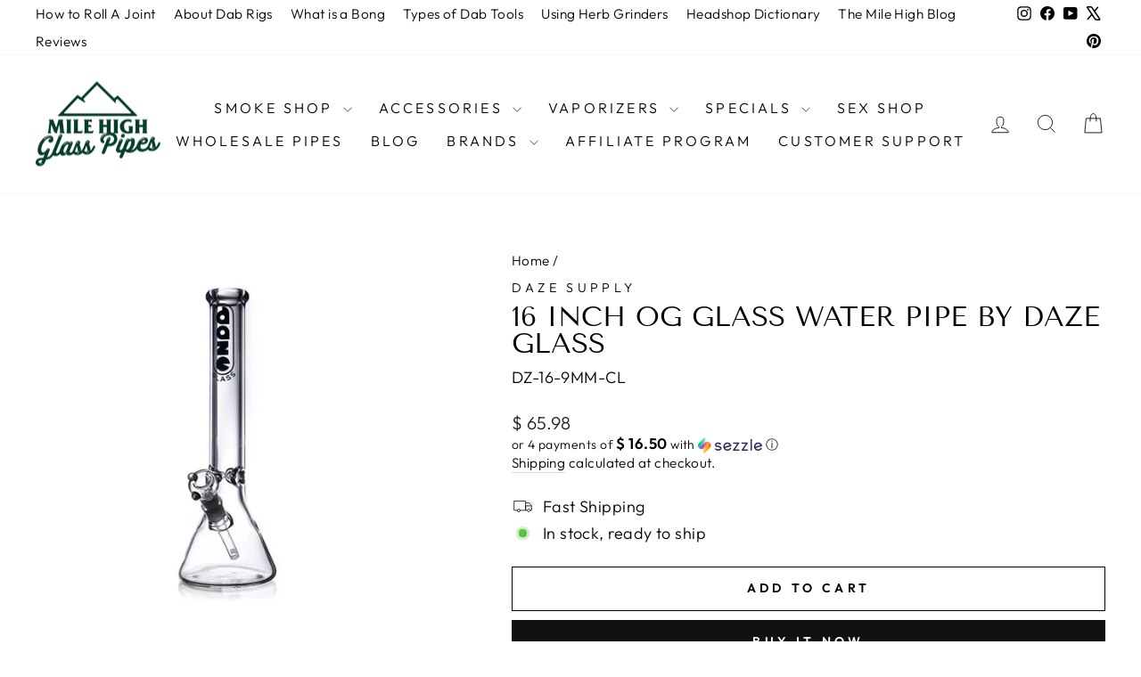

--- FILE ---
content_type: text/html; charset=utf-8
request_url: https://www.milehighglasspipes.com/products/daze-glass-16-thick-9mm-glass-water-pipe
body_size: 36590
content:
<!doctype html>
<html class="no-js" lang="en" dir="ltr">
<head><!-- Superchargify v2.0. (https://www.superchargify.com) --><link rel="amphtml" href="https://www.milehighglasspipes.com/a/sc/amp/products/daze-glass-16-thick-9mm-glass-water-pipe" data-superchargify>
  <meta charset="utf-8">
  <meta http-equiv="X-UA-Compatible" content="IE=edge,chrome=1">
  <meta name="viewport" content="width=device-width,initial-scale=1">
  <meta name="theme-color" content="#111111">
  <link rel="canonical" href="https://www.milehighglasspipes.com/products/daze-glass-16-thick-9mm-glass-water-pipe">
  <link rel="preconnect" href="https://cdn.shopify.com" crossorigin>
  <link rel="preconnect" href="https://fonts.shopifycdn.com" crossorigin>
  <link rel="dns-prefetch" href="https://productreviews.shopifycdn.com">
  <link rel="dns-prefetch" href="https://ajax.googleapis.com">
  <link rel="dns-prefetch" href="https://maps.googleapis.com">
  <link rel="dns-prefetch" href="https://maps.gstatic.com"><link rel="shortcut icon" href="//www.milehighglasspipes.com/cdn/shop/files/98d1cc1997f45984a9da4bc5eb5eeb003556f2aa98dc1364789dcab0_32x32.png?v=1615506145" type="image/png" /><title>16 Inch Og Glass Water Pipe by Daze Glass
&ndash; MHGP
</title>
<meta name="description" content="This 16 inch OG super thick glass water pipe was designed by us here at Daze Glass. It&#39;s made with a simple design which is thick enough to withstand some bumps and bruises. At 9mm in thickness, this pipe is almost double the thickness of a typical 5mm water pipe.  Functionality is highlighted by the diffused downstem,"><meta property="og:site_name" content="MHGP">
  <meta property="og:url" content="https://www.milehighglasspipes.com/products/daze-glass-16-thick-9mm-glass-water-pipe">
  <meta property="og:title" content="16 Inch Og Glass Water Pipe by Daze Glass">
  <meta property="og:type" content="product">
  <meta property="og:description" content="This 16 inch OG super thick glass water pipe was designed by us here at Daze Glass. It&#39;s made with a simple design which is thick enough to withstand some bumps and bruises. At 9mm in thickness, this pipe is almost double the thickness of a typical 5mm water pipe.  Functionality is highlighted by the diffused downstem,"><meta property="og:image" content="http://www.milehighglasspipes.com/cdn/shop/files/daze-glass-16-thick-water-pipe-728.jpg?v=1701205325">
    <meta property="og:image:secure_url" content="https://www.milehighglasspipes.com/cdn/shop/files/daze-glass-16-thick-water-pipe-728.jpg?v=1701205325">
    <meta property="og:image:width" content="1024">
    <meta property="og:image:height" content="1024"><meta name="twitter:site" content="@MileHighGP">
  <meta name="twitter:card" content="summary_large_image">
  <meta name="twitter:title" content="16 Inch Og Glass Water Pipe by Daze Glass">
  <meta name="twitter:description" content="This 16 inch OG super thick glass water pipe was designed by us here at Daze Glass. It&#39;s made with a simple design which is thick enough to withstand some bumps and bruises. At 9mm in thickness, this pipe is almost double the thickness of a typical 5mm water pipe.  Functionality is highlighted by the diffused downstem,">
<style data-shopify>@font-face {
  font-family: "Tenor Sans";
  font-weight: 400;
  font-style: normal;
  font-display: swap;
  src: url("//www.milehighglasspipes.com/cdn/fonts/tenor_sans/tenorsans_n4.966071a72c28462a9256039d3e3dc5b0cf314f65.woff2") format("woff2"),
       url("//www.milehighglasspipes.com/cdn/fonts/tenor_sans/tenorsans_n4.2282841d948f9649ba5c3cad6ea46df268141820.woff") format("woff");
}

  @font-face {
  font-family: Outfit;
  font-weight: 300;
  font-style: normal;
  font-display: swap;
  src: url("//www.milehighglasspipes.com/cdn/fonts/outfit/outfit_n3.8c97ae4c4fac7c2ea467a6dc784857f4de7e0e37.woff2") format("woff2"),
       url("//www.milehighglasspipes.com/cdn/fonts/outfit/outfit_n3.b50a189ccde91f9bceee88f207c18c09f0b62a7b.woff") format("woff");
}


  @font-face {
  font-family: Outfit;
  font-weight: 600;
  font-style: normal;
  font-display: swap;
  src: url("//www.milehighglasspipes.com/cdn/fonts/outfit/outfit_n6.dfcbaa80187851df2e8384061616a8eaa1702fdc.woff2") format("woff2"),
       url("//www.milehighglasspipes.com/cdn/fonts/outfit/outfit_n6.88384e9fc3e36038624caccb938f24ea8008a91d.woff") format("woff");
}

  
  
</style><link href="//www.milehighglasspipes.com/cdn/shop/t/87/assets/theme.css?v=40978687353541778831744140034" rel="stylesheet" type="text/css" media="all" />
<style data-shopify>:root {
    --typeHeaderPrimary: "Tenor Sans";
    --typeHeaderFallback: sans-serif;
    --typeHeaderSize: 36px;
    --typeHeaderWeight: 400;
    --typeHeaderLineHeight: 1;
    --typeHeaderSpacing: 0.0em;

    --typeBasePrimary:Outfit;
    --typeBaseFallback:sans-serif;
    --typeBaseSize: 18px;
    --typeBaseWeight: 300;
    --typeBaseSpacing: 0.025em;
    --typeBaseLineHeight: 1.4;
    --typeBaselineHeightMinus01: 1.3;

    --typeCollectionTitle: 20px;

    --iconWeight: 2px;
    --iconLinecaps: miter;

    
        --buttonRadius: 0;
    

    --colorGridOverlayOpacity: 0.12;
    }

    .placeholder-content {
    background-image: linear-gradient(100deg, #ffffff 40%, #f7f7f7 63%, #ffffff 79%);
    }</style><script>
    document.documentElement.className = document.documentElement.className.replace('no-js', 'js');

    window.theme = window.theme || {};
    theme.routes = {
      home: "/",
      cart: "/cart.js",
      cartPage: "/cart",
      cartAdd: "/cart/add.js",
      cartChange: "/cart/change.js",
      search: "/search",
      predictiveSearch: "/search/suggest"
    };
    theme.strings = {
      soldOut: "Sold Out",
      unavailable: "Unavailable",
      inStockLabel: "In stock, ready to ship",
      oneStockLabel: "Low stock - [count] item left",
      otherStockLabel: "Low stock - [count] items left",
      willNotShipUntil: "Ready to ship [date]",
      willBeInStockAfter: "Back in stock [date]",
      waitingForStock: "Backordered, shipping soon",
      savePrice: "Save [saved_amount]",
      cartEmpty: "Your cart is currently empty.",
      cartTermsConfirmation: "You must agree with the terms and conditions of sales to check out",
      searchCollections: "Collections",
      searchPages: "Pages",
      searchArticles: "Articles",
      productFrom: "from ",
      maxQuantity: "You can only have [quantity] of [title] in your cart."
    };
    theme.settings = {
      cartType: "drawer",
      isCustomerTemplate: false,
      moneyFormat: "$ {{amount}}",
      saveType: "dollar",
      productImageSize: "square",
      productImageCover: true,
      predictiveSearch: true,
      predictiveSearchType: null,
      predictiveSearchVendor: true,
      predictiveSearchPrice: true,
      quickView: true,
      themeName: 'Impulse',
      themeVersion: "7.5.2"
    };
  </script>

  <script>window.performance && window.performance.mark && window.performance.mark('shopify.content_for_header.start');</script><meta name="google-site-verification" content="f7FEI3RBhnt1V0rJKheMDJDbfu_fgT87yoBPce8SOek">
<meta id="shopify-digital-wallet" name="shopify-digital-wallet" content="/11094858/digital_wallets/dialog">
<link rel="alternate" type="application/json+oembed" href="https://www.milehighglasspipes.com/products/daze-glass-16-thick-9mm-glass-water-pipe.oembed">
<script async="async" src="/checkouts/internal/preloads.js?locale=en-US"></script>
<script id="shopify-features" type="application/json">{"accessToken":"0d10cb88fd3d6ac5c0d323b3f710a07b","betas":["rich-media-storefront-analytics"],"domain":"www.milehighglasspipes.com","predictiveSearch":true,"shopId":11094858,"locale":"en"}</script>
<script>var Shopify = Shopify || {};
Shopify.shop = "mile-high-glass-pipes.myshopify.com";
Shopify.locale = "en";
Shopify.currency = {"active":"USD","rate":"1.0"};
Shopify.country = "US";
Shopify.theme = {"name":"Updated copy of Updated copy of Updated copy of...","id":124564701269,"schema_name":"Impulse","schema_version":"7.5.2","theme_store_id":857,"role":"main"};
Shopify.theme.handle = "null";
Shopify.theme.style = {"id":null,"handle":null};
Shopify.cdnHost = "www.milehighglasspipes.com/cdn";
Shopify.routes = Shopify.routes || {};
Shopify.routes.root = "/";</script>
<script type="module">!function(o){(o.Shopify=o.Shopify||{}).modules=!0}(window);</script>
<script>!function(o){function n(){var o=[];function n(){o.push(Array.prototype.slice.apply(arguments))}return n.q=o,n}var t=o.Shopify=o.Shopify||{};t.loadFeatures=n(),t.autoloadFeatures=n()}(window);</script>
<script id="shop-js-analytics" type="application/json">{"pageType":"product"}</script>
<script defer="defer" async type="module" src="//www.milehighglasspipes.com/cdn/shopifycloud/shop-js/modules/v2/client.init-shop-cart-sync_BT-GjEfc.en.esm.js"></script>
<script defer="defer" async type="module" src="//www.milehighglasspipes.com/cdn/shopifycloud/shop-js/modules/v2/chunk.common_D58fp_Oc.esm.js"></script>
<script defer="defer" async type="module" src="//www.milehighglasspipes.com/cdn/shopifycloud/shop-js/modules/v2/chunk.modal_xMitdFEc.esm.js"></script>
<script type="module">
  await import("//www.milehighglasspipes.com/cdn/shopifycloud/shop-js/modules/v2/client.init-shop-cart-sync_BT-GjEfc.en.esm.js");
await import("//www.milehighglasspipes.com/cdn/shopifycloud/shop-js/modules/v2/chunk.common_D58fp_Oc.esm.js");
await import("//www.milehighglasspipes.com/cdn/shopifycloud/shop-js/modules/v2/chunk.modal_xMitdFEc.esm.js");

  window.Shopify.SignInWithShop?.initShopCartSync?.({"fedCMEnabled":true,"windoidEnabled":true});

</script>
<script>(function() {
  var isLoaded = false;
  function asyncLoad() {
    if (isLoaded) return;
    isLoaded = true;
    var urls = ["https:\/\/cdn.shopify.com\/s\/files\/1\/1109\/4858\/t\/77\/assets\/redeem.js?v=1649703055\u0026shop=mile-high-glass-pipes.myshopify.com","https:\/\/app.shiptection.com\/assets\/shiptection-v2.bundle.js?shop=mile-high-glass-pipes.myshopify.com","https:\/\/schemaplusfiles.s3.amazonaws.com\/loader.min.js?shop=mile-high-glass-pipes.myshopify.com","https:\/\/searchanise-ef84.kxcdn.com\/widgets\/shopify\/init.js?a=0F5H2o8H5w\u0026shop=mile-high-glass-pipes.myshopify.com"];
    for (var i = 0; i < urls.length; i++) {
      var s = document.createElement('script');
      s.type = 'text/javascript';
      s.async = true;
      s.src = urls[i];
      var x = document.getElementsByTagName('script')[0];
      x.parentNode.insertBefore(s, x);
    }
  };
  if(window.attachEvent) {
    window.attachEvent('onload', asyncLoad);
  } else {
    window.addEventListener('load', asyncLoad, false);
  }
})();</script>
<script id="__st">var __st={"a":11094858,"offset":-28800,"reqid":"b5c30cb5-2837-4a58-b632-61f980638474-1769514134","pageurl":"www.milehighglasspipes.com\/products\/daze-glass-16-thick-9mm-glass-water-pipe","u":"05b01b24d5d6","p":"product","rtyp":"product","rid":6981925077077};</script>
<script>window.ShopifyPaypalV4VisibilityTracking = true;</script>
<script id="captcha-bootstrap">!function(){'use strict';const t='contact',e='account',n='new_comment',o=[[t,t],['blogs',n],['comments',n],[t,'customer']],c=[[e,'customer_login'],[e,'guest_login'],[e,'recover_customer_password'],[e,'create_customer']],r=t=>t.map((([t,e])=>`form[action*='/${t}']:not([data-nocaptcha='true']) input[name='form_type'][value='${e}']`)).join(','),a=t=>()=>t?[...document.querySelectorAll(t)].map((t=>t.form)):[];function s(){const t=[...o],e=r(t);return a(e)}const i='password',u='form_key',d=['recaptcha-v3-token','g-recaptcha-response','h-captcha-response',i],f=()=>{try{return window.sessionStorage}catch{return}},m='__shopify_v',_=t=>t.elements[u];function p(t,e,n=!1){try{const o=window.sessionStorage,c=JSON.parse(o.getItem(e)),{data:r}=function(t){const{data:e,action:n}=t;return t[m]||n?{data:e,action:n}:{data:t,action:n}}(c);for(const[e,n]of Object.entries(r))t.elements[e]&&(t.elements[e].value=n);n&&o.removeItem(e)}catch(o){console.error('form repopulation failed',{error:o})}}const l='form_type',E='cptcha';function T(t){t.dataset[E]=!0}const w=window,h=w.document,L='Shopify',v='ce_forms',y='captcha';let A=!1;((t,e)=>{const n=(g='f06e6c50-85a8-45c8-87d0-21a2b65856fe',I='https://cdn.shopify.com/shopifycloud/storefront-forms-hcaptcha/ce_storefront_forms_captcha_hcaptcha.v1.5.2.iife.js',D={infoText:'Protected by hCaptcha',privacyText:'Privacy',termsText:'Terms'},(t,e,n)=>{const o=w[L][v],c=o.bindForm;if(c)return c(t,g,e,D).then(n);var r;o.q.push([[t,g,e,D],n]),r=I,A||(h.body.append(Object.assign(h.createElement('script'),{id:'captcha-provider',async:!0,src:r})),A=!0)});var g,I,D;w[L]=w[L]||{},w[L][v]=w[L][v]||{},w[L][v].q=[],w[L][y]=w[L][y]||{},w[L][y].protect=function(t,e){n(t,void 0,e),T(t)},Object.freeze(w[L][y]),function(t,e,n,w,h,L){const[v,y,A,g]=function(t,e,n){const i=e?o:[],u=t?c:[],d=[...i,...u],f=r(d),m=r(i),_=r(d.filter((([t,e])=>n.includes(e))));return[a(f),a(m),a(_),s()]}(w,h,L),I=t=>{const e=t.target;return e instanceof HTMLFormElement?e:e&&e.form},D=t=>v().includes(t);t.addEventListener('submit',(t=>{const e=I(t);if(!e)return;const n=D(e)&&!e.dataset.hcaptchaBound&&!e.dataset.recaptchaBound,o=_(e),c=g().includes(e)&&(!o||!o.value);(n||c)&&t.preventDefault(),c&&!n&&(function(t){try{if(!f())return;!function(t){const e=f();if(!e)return;const n=_(t);if(!n)return;const o=n.value;o&&e.removeItem(o)}(t);const e=Array.from(Array(32),(()=>Math.random().toString(36)[2])).join('');!function(t,e){_(t)||t.append(Object.assign(document.createElement('input'),{type:'hidden',name:u})),t.elements[u].value=e}(t,e),function(t,e){const n=f();if(!n)return;const o=[...t.querySelectorAll(`input[type='${i}']`)].map((({name:t})=>t)),c=[...d,...o],r={};for(const[a,s]of new FormData(t).entries())c.includes(a)||(r[a]=s);n.setItem(e,JSON.stringify({[m]:1,action:t.action,data:r}))}(t,e)}catch(e){console.error('failed to persist form',e)}}(e),e.submit())}));const S=(t,e)=>{t&&!t.dataset[E]&&(n(t,e.some((e=>e===t))),T(t))};for(const o of['focusin','change'])t.addEventListener(o,(t=>{const e=I(t);D(e)&&S(e,y())}));const B=e.get('form_key'),M=e.get(l),P=B&&M;t.addEventListener('DOMContentLoaded',(()=>{const t=y();if(P)for(const e of t)e.elements[l].value===M&&p(e,B);[...new Set([...A(),...v().filter((t=>'true'===t.dataset.shopifyCaptcha))])].forEach((e=>S(e,t)))}))}(h,new URLSearchParams(w.location.search),n,t,e,['guest_login'])})(!0,!0)}();</script>
<script integrity="sha256-4kQ18oKyAcykRKYeNunJcIwy7WH5gtpwJnB7kiuLZ1E=" data-source-attribution="shopify.loadfeatures" defer="defer" src="//www.milehighglasspipes.com/cdn/shopifycloud/storefront/assets/storefront/load_feature-a0a9edcb.js" crossorigin="anonymous"></script>
<script data-source-attribution="shopify.dynamic_checkout.dynamic.init">var Shopify=Shopify||{};Shopify.PaymentButton=Shopify.PaymentButton||{isStorefrontPortableWallets:!0,init:function(){window.Shopify.PaymentButton.init=function(){};var t=document.createElement("script");t.src="https://www.milehighglasspipes.com/cdn/shopifycloud/portable-wallets/latest/portable-wallets.en.js",t.type="module",document.head.appendChild(t)}};
</script>
<script data-source-attribution="shopify.dynamic_checkout.buyer_consent">
  function portableWalletsHideBuyerConsent(e){var t=document.getElementById("shopify-buyer-consent"),n=document.getElementById("shopify-subscription-policy-button");t&&n&&(t.classList.add("hidden"),t.setAttribute("aria-hidden","true"),n.removeEventListener("click",e))}function portableWalletsShowBuyerConsent(e){var t=document.getElementById("shopify-buyer-consent"),n=document.getElementById("shopify-subscription-policy-button");t&&n&&(t.classList.remove("hidden"),t.removeAttribute("aria-hidden"),n.addEventListener("click",e))}window.Shopify?.PaymentButton&&(window.Shopify.PaymentButton.hideBuyerConsent=portableWalletsHideBuyerConsent,window.Shopify.PaymentButton.showBuyerConsent=portableWalletsShowBuyerConsent);
</script>
<script>
  function portableWalletsCleanup(e){e&&e.src&&console.error("Failed to load portable wallets script "+e.src);var t=document.querySelectorAll("shopify-accelerated-checkout .shopify-payment-button__skeleton, shopify-accelerated-checkout-cart .wallet-cart-button__skeleton"),e=document.getElementById("shopify-buyer-consent");for(let e=0;e<t.length;e++)t[e].remove();e&&e.remove()}function portableWalletsNotLoadedAsModule(e){e instanceof ErrorEvent&&"string"==typeof e.message&&e.message.includes("import.meta")&&"string"==typeof e.filename&&e.filename.includes("portable-wallets")&&(window.removeEventListener("error",portableWalletsNotLoadedAsModule),window.Shopify.PaymentButton.failedToLoad=e,"loading"===document.readyState?document.addEventListener("DOMContentLoaded",window.Shopify.PaymentButton.init):window.Shopify.PaymentButton.init())}window.addEventListener("error",portableWalletsNotLoadedAsModule);
</script>

<script type="module" src="https://www.milehighglasspipes.com/cdn/shopifycloud/portable-wallets/latest/portable-wallets.en.js" onError="portableWalletsCleanup(this)" crossorigin="anonymous"></script>
<script nomodule>
  document.addEventListener("DOMContentLoaded", portableWalletsCleanup);
</script>

<link id="shopify-accelerated-checkout-styles" rel="stylesheet" media="screen" href="https://www.milehighglasspipes.com/cdn/shopifycloud/portable-wallets/latest/accelerated-checkout-backwards-compat.css" crossorigin="anonymous">
<style id="shopify-accelerated-checkout-cart">
        #shopify-buyer-consent {
  margin-top: 1em;
  display: inline-block;
  width: 100%;
}

#shopify-buyer-consent.hidden {
  display: none;
}

#shopify-subscription-policy-button {
  background: none;
  border: none;
  padding: 0;
  text-decoration: underline;
  font-size: inherit;
  cursor: pointer;
}

#shopify-subscription-policy-button::before {
  box-shadow: none;
}

      </style>

<script>window.performance && window.performance.mark && window.performance.mark('shopify.content_for_header.end');</script>

  <script src="//www.milehighglasspipes.com/cdn/shop/t/87/assets/vendor-scripts-v11.js" defer="defer"></script><script src="//www.milehighglasspipes.com/cdn/shop/t/87/assets/theme.js?v=5752361098415077631728515555" defer="defer"></script>
<!-- BEGIN app block: shopify://apps/seo-king/blocks/seo-king-jsonld-products/4aa30173-495d-4e49-b377-c5ee4024262f -->




<!-- END app block --><!-- BEGIN app block: shopify://apps/seo-king/blocks/seo-king-robots-preview-image/4aa30173-495d-4e49-b377-c5ee4024262f --><meta name="robots" content="max-image-preview:large">


<!-- END app block --><!-- BEGIN app block: shopify://apps/social-login/blocks/automatic_login/8de41085-9237-4829-86d0-25e862482fec -->




    
    
        

            

            <!-- BEGIN app snippet: init --><script>var SOCIAL_LOGIN_CUSTOMER_LOGGED_IN = false;window.InitSocialLogin=function() {new SocialLoginNamespace({"id": 18758, "ssl_host": "", "proxy_subpath": "", "render_appblock": true,"cache_key": "11_15_2024_02_53_14","theme_install": true,"has_special_css": false,"disable_multiple_forms": false,"exclude_from_auto_install_selector": "","append_inside_form": true,"automatic_install_position": "below","include_jquery": true,"iframe_html": `<iframe
id="one-click-social-login-buttons<<iframe_container_id>>" class="one-click-social-login-buttons"
frameBorder='0'
style='   margin-top: 10px;   width: 100%; overflow: hidden;'
data-default_style='margin-top: 10px; overflow: hidden; width: 100%;'
allowtransparency='yes' src='https://oneclicksociallogin.devcloudsoftware.com/api/socialbuttons/?cache_key=11_15_2024_02_53_14&shop=mile-high-glass-pipes.myshopify.com&popup_type=&current_url=<<current_url>>&iframe_id=<<iframe_id>>&button_font_color=<<button_font_color>>&terms_font_color=<<terms_font_color>>&background_color=<<background_color>>&lang=<<current_lang>>'
 title="Social Login Buttons">
</iframe>`,"share_bar_template": ``,"login_popup_template": `<style type="text/css">

    .social-login-popup-container {
        
        display: none;
        position: fixed;
    
        
        z-index: 100000;
        
    
        
        left: 0;
    
        
        top: 0;
        
    
        width: 100%;
        height: 100%;
        overflow: auto;
        background-color: rgb(0,0,0);
        background-color: rgba(0,0,0,0.6);
    }
    
    .social-login-popup {
        margin: auto;
        
        width: 450px;
        
    }
    
    @media (max-width: 500px) {
        .social-login-popup {
            margin: auto;
            width: 100%;
        }
    }
    
    .social-login-popup-content {
    
        
        background-color: #fefefe;
        margin: 10% auto;
        padding: 0 10px 0 10px;
        border: 5px solid #888888;
        width: auto;
        border-radius: 20px;
        -webkit-border-radius: 20px;
        -moz-border-radius: 20px;
        
    }
    
    
    
    
    
    </style>
    
    <div id="social-login-login-popup-container" class="social-login-popup-container">
        <div id="social-login-popup" class="social-login-popup">
            <div class="social-login-popup-content">
                <iframe
id="one-click-social-login-login-buttons<<iframe_container_id>>" class="one-click-social-login-buttons"
frameBorder='0'
style='   margin-top: 10px;  width: 100%; overflow: hidden;'
data-default_style='margin-top: 10px; overflow: hidden; width: 100%;'
allowtransparency='yes' data-src='https://oneclicksociallogin.devcloudsoftware.com/api/socialbuttons/?cache_key=11_15_2024_02_53_14&shop=mile-high-glass-pipes.myshopify.com&popup_type=login&current_url=<<current_url>>&iframe_id=<<iframe_id>>&button_font_color=<<button_font_color>>&terms_font_color=<<terms_font_color>>&background_color=<<background_color>>&lang=<<current_lang>>'
scrolling="no" title="Social Login Buttons">
</iframe>
            </div>
        </div>
    </div>`,"register_popup_template": `<style type="text/css">

    .social-login-popup-container {
        
        display: none;
        position: fixed;
    
        
        z-index: 100000;
        
    
        
        left: 0;
    
        
        top: 0;
        
    
        width: 100%;
        height: 100%;
        overflow: auto;
        background-color: rgb(0,0,0);
        background-color: rgba(0,0,0,0.6);
    }
    
    .social-login-popup {
        margin: auto;
        
        width: 450px;
        
    }
    
    @media (max-width: 500px) {
        .social-login-popup {
            margin: auto;
            width: 100%;
        }
    }
    
    .social-login-popup-content {
    
        
        background-color: #fefefe;
        margin: 10% auto;
        padding: 0 10px 0 10px;
        border: 5px solid #888888;
        width: auto;
        border-radius: 20px;
        -webkit-border-radius: 20px;
        -moz-border-radius: 20px;
        
    }
    
    
    
    
    
    </style>
    
    <div id="social-login-register-popup-container" class="social-login-popup-container">
        <div id="social-login-popup" class="social-login-popup">
            <div class="social-login-popup-content">
                <iframe
id="one-click-social-register-login-buttons<<iframe_container_id>>" class="one-click-social-login-buttons"
frameBorder='0'
style='   margin-top: 10px;  width: 100%; overflow: hidden;'
data-default_style='margin-top: 10px; overflow: hidden; width: 100%;'
allowtransparency='yes' data-src='https://oneclicksociallogin.devcloudsoftware.com/api/socialbuttons/?cache_key=11_15_2024_02_53_14&shop=mile-high-glass-pipes.myshopify.com&popup_type=register&current_url=<<current_url>>&iframe_id=<<iframe_id>>&button_font_color=<<button_font_color>>&terms_font_color=<<terms_font_color>>&background_color=<<background_color>>&lang=<<current_lang>>'
scrolling="no" title="Social Login Buttons">
</iframe>
            </div>
        </div>
    </div>`,"google_onetap_iframe": `
<iframe
id="one-click-social-google-one-tap" src="https://oneclicksociallogin.devcloudsoftware.com/api/googleonetap/?shop_id=18758&current_url=<<current_url>>" allowtransparency='yes' frameBorder='0' style="height: 300px; width: 400px; z-index: 9999999; position: fixed;<<css>>" title="Social Login Google One Tap">
</iframe>


`,"redirect_to_previous_page": false,"redirect_to_current_page": true,"redirect_to_custom_page": false,"redirect_to_custom_page_url": "","popup_login_enabled": true,"customer": false,"popup_dont_allow_closing": false,"show_popup_delay": 0,"google_one_tap_enabled": true,"social_login_popup_dont_connect_events": false,"show_popup_on_arrive": false,"show_popup_only_once": true,"automatic_install": true,"search_form_in_all_pages": true,"share_bar_enabled": false,"redirect_to_enter_password_if_error": true,"share_bar_all_pages": true,"share_bar_products_enabled": true,"share_bar_collections_enabled": true,"find_errors_using_internal_var": true,"myshopify_domain": "mile-high-glass-pipes.myshopify.com","domain":  false,"disable_google_one_tap_mobile": false,"popup_dont_show_in_mobile": true,"debug": false,"appblock_width": "100","search_form_url_regex": false,"code_integration": false,"logged_in_request": false,"popup_login_selector": false,"popup_register_selector": false,"lang": "en","hide_button_text_on_mobile":false,"init_on_page_load": false,"load_in_all_pages":true, "wait_for_element": null, "wait_for_visible_element": null, "wait_for_not_visible_element": null, "buttons_no_iframe": false, "privacy_policy_type": "", "privacy_policy_url": "","privacy_policy_text": "","customer_accepts_marketing_selector": false,"customer_accepts_marketing_selector_position": "","should_confirm_privacy_policy": false,"type_theme": "","customer_accepts_marketing_selector_text": "","facebook_enabled": false,"google_enabled": false,"apple_enabled": false,"amazon_enabled": false,"linkedin_enabled": false,"twitter_enabled": false,"instagram_enabled": false,"meetup_enabled": false,"spotify_enabled": false,"hotmail_enabled": false,"yahoo_enabled": false,"pinterest_enabled": false,"steam_enabled": false,"buttons_type": "","buttons_text_align": "","use_new_twitter_logo": false,"buttons_no_iframe":false,"use_google_official_button": false,"popup_link_replace_onclick": false,"render_google_button_text": "","render_google_button_register_text": "","render_apple_button_text": "","render_apple_button_register_text": "","render_amazon_button_text": "","render_amazon_button_register_text": "","render_facebook_button_text": "","render_facebook_button_register_text": "","render_linkedin_button_text": "","render_linkedin_button_register_text": "","render_twitter_button_text": "","render_twitter_button_register_text": "","render_instagram_button_text": "","render_instagram_button_register_text": "","render_meetup_button_text": "","render_meetup_button_register_text": "","render_hotmail_button_text": "","render_hotmail_button_register_text": "","render_yahoo_button_text": "","render_yahoo_button_register_text": "","render_pinterest_button_text": "","render_pinterest_button_register_text": "","render_steam_button_text": "","render_steam_button_register_text": "","render_spotify_button_text": "","render_spotify_button_register_text": "","number_of_columns": 1,"columns_width": 100,"enable_box": false,"extra_login_params": null, "custom_js":function(socialLogin){} }).socialLogin.init();};if (typeof window.loadedSocialLoginLibrary == 'undefined') {window.loadedSocialLoginLibrary = true;var script = document.createElement('script');script.setAttribute("src", "https://cdn.shopify.com/extensions/019b9def-302f-7826-a1f9-1dfcb2263bd0/social-login-117/assets/social_login.min.js");script.setAttribute("id", "social-login-script"); };script.onload = function() { window.InitSocialLogin();}; script.onerror = function () {  }; document.head.appendChild(script);</script>
<style></style><!-- END app snippet -->

        
    
    




<!-- END app block --><!-- BEGIN app block: shopify://apps/cbb-shipping-rates/blocks/app-embed-block/de9da91b-8d51-4359-81df-b8b0288464c7 --><script>
    window.codeblackbelt = window.codeblackbelt || {};
    window.codeblackbelt.shop = window.codeblackbelt.shop || 'mile-high-glass-pipes.myshopify.com';
    </script><script src="//cdn.codeblackbelt.com/widgets/shipping-rates-calculator-plus/main.min.js?version=2026012703-0800" async></script>
<!-- END app block --><script src="https://cdn.shopify.com/extensions/4e276193-403c-423f-833c-fefed71819cf/forms-2298/assets/shopify-forms-loader.js" type="text/javascript" defer="defer"></script>
<link href="https://cdn.shopify.com/extensions/019b9def-302f-7826-a1f9-1dfcb2263bd0/social-login-117/assets/social_login.css" rel="stylesheet" type="text/css" media="all">
<link href="https://monorail-edge.shopifysvc.com" rel="dns-prefetch">
<script>(function(){if ("sendBeacon" in navigator && "performance" in window) {try {var session_token_from_headers = performance.getEntriesByType('navigation')[0].serverTiming.find(x => x.name == '_s').description;} catch {var session_token_from_headers = undefined;}var session_cookie_matches = document.cookie.match(/_shopify_s=([^;]*)/);var session_token_from_cookie = session_cookie_matches && session_cookie_matches.length === 2 ? session_cookie_matches[1] : "";var session_token = session_token_from_headers || session_token_from_cookie || "";function handle_abandonment_event(e) {var entries = performance.getEntries().filter(function(entry) {return /monorail-edge.shopifysvc.com/.test(entry.name);});if (!window.abandonment_tracked && entries.length === 0) {window.abandonment_tracked = true;var currentMs = Date.now();var navigation_start = performance.timing.navigationStart;var payload = {shop_id: 11094858,url: window.location.href,navigation_start,duration: currentMs - navigation_start,session_token,page_type: "product"};window.navigator.sendBeacon("https://monorail-edge.shopifysvc.com/v1/produce", JSON.stringify({schema_id: "online_store_buyer_site_abandonment/1.1",payload: payload,metadata: {event_created_at_ms: currentMs,event_sent_at_ms: currentMs}}));}}window.addEventListener('pagehide', handle_abandonment_event);}}());</script>
<script id="web-pixels-manager-setup">(function e(e,d,r,n,o){if(void 0===o&&(o={}),!Boolean(null===(a=null===(i=window.Shopify)||void 0===i?void 0:i.analytics)||void 0===a?void 0:a.replayQueue)){var i,a;window.Shopify=window.Shopify||{};var t=window.Shopify;t.analytics=t.analytics||{};var s=t.analytics;s.replayQueue=[],s.publish=function(e,d,r){return s.replayQueue.push([e,d,r]),!0};try{self.performance.mark("wpm:start")}catch(e){}var l=function(){var e={modern:/Edge?\/(1{2}[4-9]|1[2-9]\d|[2-9]\d{2}|\d{4,})\.\d+(\.\d+|)|Firefox\/(1{2}[4-9]|1[2-9]\d|[2-9]\d{2}|\d{4,})\.\d+(\.\d+|)|Chrom(ium|e)\/(9{2}|\d{3,})\.\d+(\.\d+|)|(Maci|X1{2}).+ Version\/(15\.\d+|(1[6-9]|[2-9]\d|\d{3,})\.\d+)([,.]\d+|)( \(\w+\)|)( Mobile\/\w+|) Safari\/|Chrome.+OPR\/(9{2}|\d{3,})\.\d+\.\d+|(CPU[ +]OS|iPhone[ +]OS|CPU[ +]iPhone|CPU IPhone OS|CPU iPad OS)[ +]+(15[._]\d+|(1[6-9]|[2-9]\d|\d{3,})[._]\d+)([._]\d+|)|Android:?[ /-](13[3-9]|1[4-9]\d|[2-9]\d{2}|\d{4,})(\.\d+|)(\.\d+|)|Android.+Firefox\/(13[5-9]|1[4-9]\d|[2-9]\d{2}|\d{4,})\.\d+(\.\d+|)|Android.+Chrom(ium|e)\/(13[3-9]|1[4-9]\d|[2-9]\d{2}|\d{4,})\.\d+(\.\d+|)|SamsungBrowser\/([2-9]\d|\d{3,})\.\d+/,legacy:/Edge?\/(1[6-9]|[2-9]\d|\d{3,})\.\d+(\.\d+|)|Firefox\/(5[4-9]|[6-9]\d|\d{3,})\.\d+(\.\d+|)|Chrom(ium|e)\/(5[1-9]|[6-9]\d|\d{3,})\.\d+(\.\d+|)([\d.]+$|.*Safari\/(?![\d.]+ Edge\/[\d.]+$))|(Maci|X1{2}).+ Version\/(10\.\d+|(1[1-9]|[2-9]\d|\d{3,})\.\d+)([,.]\d+|)( \(\w+\)|)( Mobile\/\w+|) Safari\/|Chrome.+OPR\/(3[89]|[4-9]\d|\d{3,})\.\d+\.\d+|(CPU[ +]OS|iPhone[ +]OS|CPU[ +]iPhone|CPU IPhone OS|CPU iPad OS)[ +]+(10[._]\d+|(1[1-9]|[2-9]\d|\d{3,})[._]\d+)([._]\d+|)|Android:?[ /-](13[3-9]|1[4-9]\d|[2-9]\d{2}|\d{4,})(\.\d+|)(\.\d+|)|Mobile Safari.+OPR\/([89]\d|\d{3,})\.\d+\.\d+|Android.+Firefox\/(13[5-9]|1[4-9]\d|[2-9]\d{2}|\d{4,})\.\d+(\.\d+|)|Android.+Chrom(ium|e)\/(13[3-9]|1[4-9]\d|[2-9]\d{2}|\d{4,})\.\d+(\.\d+|)|Android.+(UC? ?Browser|UCWEB|U3)[ /]?(15\.([5-9]|\d{2,})|(1[6-9]|[2-9]\d|\d{3,})\.\d+)\.\d+|SamsungBrowser\/(5\.\d+|([6-9]|\d{2,})\.\d+)|Android.+MQ{2}Browser\/(14(\.(9|\d{2,})|)|(1[5-9]|[2-9]\d|\d{3,})(\.\d+|))(\.\d+|)|K[Aa][Ii]OS\/(3\.\d+|([4-9]|\d{2,})\.\d+)(\.\d+|)/},d=e.modern,r=e.legacy,n=navigator.userAgent;return n.match(d)?"modern":n.match(r)?"legacy":"unknown"}(),u="modern"===l?"modern":"legacy",c=(null!=n?n:{modern:"",legacy:""})[u],f=function(e){return[e.baseUrl,"/wpm","/b",e.hashVersion,"modern"===e.buildTarget?"m":"l",".js"].join("")}({baseUrl:d,hashVersion:r,buildTarget:u}),m=function(e){var d=e.version,r=e.bundleTarget,n=e.surface,o=e.pageUrl,i=e.monorailEndpoint;return{emit:function(e){var a=e.status,t=e.errorMsg,s=(new Date).getTime(),l=JSON.stringify({metadata:{event_sent_at_ms:s},events:[{schema_id:"web_pixels_manager_load/3.1",payload:{version:d,bundle_target:r,page_url:o,status:a,surface:n,error_msg:t},metadata:{event_created_at_ms:s}}]});if(!i)return console&&console.warn&&console.warn("[Web Pixels Manager] No Monorail endpoint provided, skipping logging."),!1;try{return self.navigator.sendBeacon.bind(self.navigator)(i,l)}catch(e){}var u=new XMLHttpRequest;try{return u.open("POST",i,!0),u.setRequestHeader("Content-Type","text/plain"),u.send(l),!0}catch(e){return console&&console.warn&&console.warn("[Web Pixels Manager] Got an unhandled error while logging to Monorail."),!1}}}}({version:r,bundleTarget:l,surface:e.surface,pageUrl:self.location.href,monorailEndpoint:e.monorailEndpoint});try{o.browserTarget=l,function(e){var d=e.src,r=e.async,n=void 0===r||r,o=e.onload,i=e.onerror,a=e.sri,t=e.scriptDataAttributes,s=void 0===t?{}:t,l=document.createElement("script"),u=document.querySelector("head"),c=document.querySelector("body");if(l.async=n,l.src=d,a&&(l.integrity=a,l.crossOrigin="anonymous"),s)for(var f in s)if(Object.prototype.hasOwnProperty.call(s,f))try{l.dataset[f]=s[f]}catch(e){}if(o&&l.addEventListener("load",o),i&&l.addEventListener("error",i),u)u.appendChild(l);else{if(!c)throw new Error("Did not find a head or body element to append the script");c.appendChild(l)}}({src:f,async:!0,onload:function(){if(!function(){var e,d;return Boolean(null===(d=null===(e=window.Shopify)||void 0===e?void 0:e.analytics)||void 0===d?void 0:d.initialized)}()){var d=window.webPixelsManager.init(e)||void 0;if(d){var r=window.Shopify.analytics;r.replayQueue.forEach((function(e){var r=e[0],n=e[1],o=e[2];d.publishCustomEvent(r,n,o)})),r.replayQueue=[],r.publish=d.publishCustomEvent,r.visitor=d.visitor,r.initialized=!0}}},onerror:function(){return m.emit({status:"failed",errorMsg:"".concat(f," has failed to load")})},sri:function(e){var d=/^sha384-[A-Za-z0-9+/=]+$/;return"string"==typeof e&&d.test(e)}(c)?c:"",scriptDataAttributes:o}),m.emit({status:"loading"})}catch(e){m.emit({status:"failed",errorMsg:(null==e?void 0:e.message)||"Unknown error"})}}})({shopId: 11094858,storefrontBaseUrl: "https://www.milehighglasspipes.com",extensionsBaseUrl: "https://extensions.shopifycdn.com/cdn/shopifycloud/web-pixels-manager",monorailEndpoint: "https://monorail-edge.shopifysvc.com/unstable/produce_batch",surface: "storefront-renderer",enabledBetaFlags: ["2dca8a86"],webPixelsConfigList: [{"id":"180387925","configuration":"{\"config\":\"{\\\"pixel_id\\\":\\\"G-WZGYL1YZ8K\\\",\\\"gtag_events\\\":[{\\\"type\\\":\\\"purchase\\\",\\\"action_label\\\":\\\"G-WZGYL1YZ8K\\\"},{\\\"type\\\":\\\"page_view\\\",\\\"action_label\\\":\\\"G-WZGYL1YZ8K\\\"},{\\\"type\\\":\\\"view_item\\\",\\\"action_label\\\":\\\"G-WZGYL1YZ8K\\\"},{\\\"type\\\":\\\"search\\\",\\\"action_label\\\":\\\"G-WZGYL1YZ8K\\\"},{\\\"type\\\":\\\"add_to_cart\\\",\\\"action_label\\\":\\\"G-WZGYL1YZ8K\\\"},{\\\"type\\\":\\\"begin_checkout\\\",\\\"action_label\\\":\\\"G-WZGYL1YZ8K\\\"},{\\\"type\\\":\\\"add_payment_info\\\",\\\"action_label\\\":\\\"G-WZGYL1YZ8K\\\"}],\\\"enable_monitoring_mode\\\":false}\"}","eventPayloadVersion":"v1","runtimeContext":"OPEN","scriptVersion":"b2a88bafab3e21179ed38636efcd8a93","type":"APP","apiClientId":1780363,"privacyPurposes":[],"dataSharingAdjustments":{"protectedCustomerApprovalScopes":["read_customer_address","read_customer_email","read_customer_name","read_customer_personal_data","read_customer_phone"]}},{"id":"18743381","configuration":"{\"apiKey\":\"0F5H2o8H5w\", \"host\":\"searchserverapi.com\"}","eventPayloadVersion":"v1","runtimeContext":"STRICT","scriptVersion":"5559ea45e47b67d15b30b79e7c6719da","type":"APP","apiClientId":578825,"privacyPurposes":["ANALYTICS"],"dataSharingAdjustments":{"protectedCustomerApprovalScopes":["read_customer_personal_data"]}},{"id":"12353621","configuration":"{\"myshopifyDomain\":\"mile-high-glass-pipes.myshopify.com\"}","eventPayloadVersion":"v1","runtimeContext":"STRICT","scriptVersion":"23b97d18e2aa74363140dc29c9284e87","type":"APP","apiClientId":2775569,"privacyPurposes":["ANALYTICS","MARKETING","SALE_OF_DATA"],"dataSharingAdjustments":{"protectedCustomerApprovalScopes":["read_customer_address","read_customer_email","read_customer_name","read_customer_phone","read_customer_personal_data"]}},{"id":"23068757","eventPayloadVersion":"v1","runtimeContext":"LAX","scriptVersion":"1","type":"CUSTOM","privacyPurposes":["MARKETING"],"name":"Meta pixel (migrated)"},{"id":"shopify-app-pixel","configuration":"{}","eventPayloadVersion":"v1","runtimeContext":"STRICT","scriptVersion":"0450","apiClientId":"shopify-pixel","type":"APP","privacyPurposes":["ANALYTICS","MARKETING"]},{"id":"shopify-custom-pixel","eventPayloadVersion":"v1","runtimeContext":"LAX","scriptVersion":"0450","apiClientId":"shopify-pixel","type":"CUSTOM","privacyPurposes":["ANALYTICS","MARKETING"]}],isMerchantRequest: false,initData: {"shop":{"name":"MHGP","paymentSettings":{"currencyCode":"USD"},"myshopifyDomain":"mile-high-glass-pipes.myshopify.com","countryCode":"US","storefrontUrl":"https:\/\/www.milehighglasspipes.com"},"customer":null,"cart":null,"checkout":null,"productVariants":[{"price":{"amount":65.98,"currencyCode":"USD"},"product":{"title":"16 Inch Og Glass Water Pipe by Daze Glass","vendor":"Daze Supply","id":"6981925077077","untranslatedTitle":"16 Inch Og Glass Water Pipe by Daze Glass","url":"\/products\/daze-glass-16-thick-9mm-glass-water-pipe","type":"Water Pipes"},"id":"40734081417301","image":{"src":"\/\/www.milehighglasspipes.com\/cdn\/shop\/files\/daze-glass-16-thick-water-pipe-728.jpg?v=1701205325"},"sku":"DZ-16-9MM-CL","title":"Default Title","untranslatedTitle":"Default Title"}],"purchasingCompany":null},},"https://www.milehighglasspipes.com/cdn","fcfee988w5aeb613cpc8e4bc33m6693e112",{"modern":"","legacy":""},{"shopId":"11094858","storefrontBaseUrl":"https:\/\/www.milehighglasspipes.com","extensionBaseUrl":"https:\/\/extensions.shopifycdn.com\/cdn\/shopifycloud\/web-pixels-manager","surface":"storefront-renderer","enabledBetaFlags":"[\"2dca8a86\"]","isMerchantRequest":"false","hashVersion":"fcfee988w5aeb613cpc8e4bc33m6693e112","publish":"custom","events":"[[\"page_viewed\",{}],[\"product_viewed\",{\"productVariant\":{\"price\":{\"amount\":65.98,\"currencyCode\":\"USD\"},\"product\":{\"title\":\"16 Inch Og Glass Water Pipe by Daze Glass\",\"vendor\":\"Daze Supply\",\"id\":\"6981925077077\",\"untranslatedTitle\":\"16 Inch Og Glass Water Pipe by Daze Glass\",\"url\":\"\/products\/daze-glass-16-thick-9mm-glass-water-pipe\",\"type\":\"Water Pipes\"},\"id\":\"40734081417301\",\"image\":{\"src\":\"\/\/www.milehighglasspipes.com\/cdn\/shop\/files\/daze-glass-16-thick-water-pipe-728.jpg?v=1701205325\"},\"sku\":\"DZ-16-9MM-CL\",\"title\":\"Default Title\",\"untranslatedTitle\":\"Default Title\"}}]]"});</script><script>
  window.ShopifyAnalytics = window.ShopifyAnalytics || {};
  window.ShopifyAnalytics.meta = window.ShopifyAnalytics.meta || {};
  window.ShopifyAnalytics.meta.currency = 'USD';
  var meta = {"product":{"id":6981925077077,"gid":"gid:\/\/shopify\/Product\/6981925077077","vendor":"Daze Supply","type":"Water Pipes","handle":"daze-glass-16-thick-9mm-glass-water-pipe","variants":[{"id":40734081417301,"price":6598,"name":"16 Inch Og Glass Water Pipe by Daze Glass","public_title":null,"sku":"DZ-16-9MM-CL"}],"remote":false},"page":{"pageType":"product","resourceType":"product","resourceId":6981925077077,"requestId":"b5c30cb5-2837-4a58-b632-61f980638474-1769514134"}};
  for (var attr in meta) {
    window.ShopifyAnalytics.meta[attr] = meta[attr];
  }
</script>
<script class="analytics">
  (function () {
    var customDocumentWrite = function(content) {
      var jquery = null;

      if (window.jQuery) {
        jquery = window.jQuery;
      } else if (window.Checkout && window.Checkout.$) {
        jquery = window.Checkout.$;
      }

      if (jquery) {
        jquery('body').append(content);
      }
    };

    var hasLoggedConversion = function(token) {
      if (token) {
        return document.cookie.indexOf('loggedConversion=' + token) !== -1;
      }
      return false;
    }

    var setCookieIfConversion = function(token) {
      if (token) {
        var twoMonthsFromNow = new Date(Date.now());
        twoMonthsFromNow.setMonth(twoMonthsFromNow.getMonth() + 2);

        document.cookie = 'loggedConversion=' + token + '; expires=' + twoMonthsFromNow;
      }
    }

    var trekkie = window.ShopifyAnalytics.lib = window.trekkie = window.trekkie || [];
    if (trekkie.integrations) {
      return;
    }
    trekkie.methods = [
      'identify',
      'page',
      'ready',
      'track',
      'trackForm',
      'trackLink'
    ];
    trekkie.factory = function(method) {
      return function() {
        var args = Array.prototype.slice.call(arguments);
        args.unshift(method);
        trekkie.push(args);
        return trekkie;
      };
    };
    for (var i = 0; i < trekkie.methods.length; i++) {
      var key = trekkie.methods[i];
      trekkie[key] = trekkie.factory(key);
    }
    trekkie.load = function(config) {
      trekkie.config = config || {};
      trekkie.config.initialDocumentCookie = document.cookie;
      var first = document.getElementsByTagName('script')[0];
      var script = document.createElement('script');
      script.type = 'text/javascript';
      script.onerror = function(e) {
        var scriptFallback = document.createElement('script');
        scriptFallback.type = 'text/javascript';
        scriptFallback.onerror = function(error) {
                var Monorail = {
      produce: function produce(monorailDomain, schemaId, payload) {
        var currentMs = new Date().getTime();
        var event = {
          schema_id: schemaId,
          payload: payload,
          metadata: {
            event_created_at_ms: currentMs,
            event_sent_at_ms: currentMs
          }
        };
        return Monorail.sendRequest("https://" + monorailDomain + "/v1/produce", JSON.stringify(event));
      },
      sendRequest: function sendRequest(endpointUrl, payload) {
        // Try the sendBeacon API
        if (window && window.navigator && typeof window.navigator.sendBeacon === 'function' && typeof window.Blob === 'function' && !Monorail.isIos12()) {
          var blobData = new window.Blob([payload], {
            type: 'text/plain'
          });

          if (window.navigator.sendBeacon(endpointUrl, blobData)) {
            return true;
          } // sendBeacon was not successful

        } // XHR beacon

        var xhr = new XMLHttpRequest();

        try {
          xhr.open('POST', endpointUrl);
          xhr.setRequestHeader('Content-Type', 'text/plain');
          xhr.send(payload);
        } catch (e) {
          console.log(e);
        }

        return false;
      },
      isIos12: function isIos12() {
        return window.navigator.userAgent.lastIndexOf('iPhone; CPU iPhone OS 12_') !== -1 || window.navigator.userAgent.lastIndexOf('iPad; CPU OS 12_') !== -1;
      }
    };
    Monorail.produce('monorail-edge.shopifysvc.com',
      'trekkie_storefront_load_errors/1.1',
      {shop_id: 11094858,
      theme_id: 124564701269,
      app_name: "storefront",
      context_url: window.location.href,
      source_url: "//www.milehighglasspipes.com/cdn/s/trekkie.storefront.a804e9514e4efded663580eddd6991fcc12b5451.min.js"});

        };
        scriptFallback.async = true;
        scriptFallback.src = '//www.milehighglasspipes.com/cdn/s/trekkie.storefront.a804e9514e4efded663580eddd6991fcc12b5451.min.js';
        first.parentNode.insertBefore(scriptFallback, first);
      };
      script.async = true;
      script.src = '//www.milehighglasspipes.com/cdn/s/trekkie.storefront.a804e9514e4efded663580eddd6991fcc12b5451.min.js';
      first.parentNode.insertBefore(script, first);
    };
    trekkie.load(
      {"Trekkie":{"appName":"storefront","development":false,"defaultAttributes":{"shopId":11094858,"isMerchantRequest":null,"themeId":124564701269,"themeCityHash":"9570179179885031558","contentLanguage":"en","currency":"USD","eventMetadataId":"f5f40813-625f-492b-9601-41b4b5c0b6da"},"isServerSideCookieWritingEnabled":true,"monorailRegion":"shop_domain","enabledBetaFlags":["65f19447"]},"Session Attribution":{},"S2S":{"facebookCapiEnabled":false,"source":"trekkie-storefront-renderer","apiClientId":580111}}
    );

    var loaded = false;
    trekkie.ready(function() {
      if (loaded) return;
      loaded = true;

      window.ShopifyAnalytics.lib = window.trekkie;

      var originalDocumentWrite = document.write;
      document.write = customDocumentWrite;
      try { window.ShopifyAnalytics.merchantGoogleAnalytics.call(this); } catch(error) {};
      document.write = originalDocumentWrite;

      window.ShopifyAnalytics.lib.page(null,{"pageType":"product","resourceType":"product","resourceId":6981925077077,"requestId":"b5c30cb5-2837-4a58-b632-61f980638474-1769514134","shopifyEmitted":true});

      var match = window.location.pathname.match(/checkouts\/(.+)\/(thank_you|post_purchase)/)
      var token = match? match[1]: undefined;
      if (!hasLoggedConversion(token)) {
        setCookieIfConversion(token);
        window.ShopifyAnalytics.lib.track("Viewed Product",{"currency":"USD","variantId":40734081417301,"productId":6981925077077,"productGid":"gid:\/\/shopify\/Product\/6981925077077","name":"16 Inch Og Glass Water Pipe by Daze Glass","price":"65.98","sku":"DZ-16-9MM-CL","brand":"Daze Supply","variant":null,"category":"Water Pipes","nonInteraction":true,"remote":false},undefined,undefined,{"shopifyEmitted":true});
      window.ShopifyAnalytics.lib.track("monorail:\/\/trekkie_storefront_viewed_product\/1.1",{"currency":"USD","variantId":40734081417301,"productId":6981925077077,"productGid":"gid:\/\/shopify\/Product\/6981925077077","name":"16 Inch Og Glass Water Pipe by Daze Glass","price":"65.98","sku":"DZ-16-9MM-CL","brand":"Daze Supply","variant":null,"category":"Water Pipes","nonInteraction":true,"remote":false,"referer":"https:\/\/www.milehighglasspipes.com\/products\/daze-glass-16-thick-9mm-glass-water-pipe"});
      }
    });


        var eventsListenerScript = document.createElement('script');
        eventsListenerScript.async = true;
        eventsListenerScript.src = "//www.milehighglasspipes.com/cdn/shopifycloud/storefront/assets/shop_events_listener-3da45d37.js";
        document.getElementsByTagName('head')[0].appendChild(eventsListenerScript);

})();</script>
  <script>
  if (!window.ga || (window.ga && typeof window.ga !== 'function')) {
    window.ga = function ga() {
      (window.ga.q = window.ga.q || []).push(arguments);
      if (window.Shopify && window.Shopify.analytics && typeof window.Shopify.analytics.publish === 'function') {
        window.Shopify.analytics.publish("ga_stub_called", {}, {sendTo: "google_osp_migration"});
      }
      console.error("Shopify's Google Analytics stub called with:", Array.from(arguments), "\nSee https://help.shopify.com/manual/promoting-marketing/pixels/pixel-migration#google for more information.");
    };
    if (window.Shopify && window.Shopify.analytics && typeof window.Shopify.analytics.publish === 'function') {
      window.Shopify.analytics.publish("ga_stub_initialized", {}, {sendTo: "google_osp_migration"});
    }
  }
</script>
<script
  defer
  src="https://www.milehighglasspipes.com/cdn/shopifycloud/perf-kit/shopify-perf-kit-3.0.4.min.js"
  data-application="storefront-renderer"
  data-shop-id="11094858"
  data-render-region="gcp-us-east1"
  data-page-type="product"
  data-theme-instance-id="124564701269"
  data-theme-name="Impulse"
  data-theme-version="7.5.2"
  data-monorail-region="shop_domain"
  data-resource-timing-sampling-rate="10"
  data-shs="true"
  data-shs-beacon="true"
  data-shs-export-with-fetch="true"
  data-shs-logs-sample-rate="1"
  data-shs-beacon-endpoint="https://www.milehighglasspipes.com/api/collect"
></script>
</head>

<body class="template-product" data-center-text="true" data-button_style="square" data-type_header_capitalize="true" data-type_headers_align_text="true" data-type_product_capitalize="false" data-swatch_style="round" >

  <a class="in-page-link visually-hidden skip-link" href="#MainContent">Skip to content</a>

  <div id="PageContainer" class="page-container">
    <div class="transition-body"><!-- BEGIN sections: header-group -->
<div id="shopify-section-sections--15019989991509__header" class="shopify-section shopify-section-group-header-group">

<div id="NavDrawer" class="drawer drawer--right">
  <div class="drawer__contents">
    <div class="drawer__fixed-header">
      <div class="drawer__header appear-animation appear-delay-1">
        <div class="h2 drawer__title"></div>
        <div class="drawer__close">
          <button type="button" class="drawer__close-button js-drawer-close">
            <svg aria-hidden="true" focusable="false" role="presentation" class="icon icon-close" viewBox="0 0 64 64"><title>icon-X</title><path d="m19 17.61 27.12 27.13m0-27.12L19 44.74"/></svg>
            <span class="icon__fallback-text">Close menu</span>
          </button>
        </div>
      </div>
    </div>
    <div class="drawer__scrollable">
      <ul class="mobile-nav" role="navigation" aria-label="Primary"><li class="mobile-nav__item appear-animation appear-delay-2"><div class="mobile-nav__has-sublist"><a href="/collections/online-head-shop"
                    class="mobile-nav__link mobile-nav__link--top-level"
                    id="Label-collections-online-head-shop1"
                    >
                    Smoke Shop
                  </a>
                  <div class="mobile-nav__toggle">
                    <button type="button"
                      aria-controls="Linklist-collections-online-head-shop1"
                      aria-labelledby="Label-collections-online-head-shop1"
                      class="collapsible-trigger collapsible--auto-height"><span class="collapsible-trigger__icon collapsible-trigger__icon--open" role="presentation">
  <svg aria-hidden="true" focusable="false" role="presentation" class="icon icon--wide icon-chevron-down" viewBox="0 0 28 16"><path d="m1.57 1.59 12.76 12.77L27.1 1.59" stroke-width="2" stroke="#000" fill="none"/></svg>
</span>
</button>
                  </div></div><div id="Linklist-collections-online-head-shop1"
                class="mobile-nav__sublist collapsible-content collapsible-content--all"
                >
                <div class="collapsible-content__inner">
                  <ul class="mobile-nav__sublist"><li class="mobile-nav__item">
                        <div class="mobile-nav__child-item"><button type="button"
                            aria-controls="Sublinklist-collections-online-head-shop1-1"
                            class="mobile-nav__link--button collapsible-trigger">
                              <span class="mobile-nav__faux-link">Bongs &amp; Water Pipes</span><span class="collapsible-trigger__icon collapsible-trigger__icon--circle collapsible-trigger__icon--open" role="presentation">
  <svg aria-hidden="true" focusable="false" role="presentation" class="icon icon--wide icon-chevron-down" viewBox="0 0 28 16"><path d="m1.57 1.59 12.76 12.77L27.1 1.59" stroke-width="2" stroke="#000" fill="none"/></svg>
</span>
</button></div><div
                            id="Sublinklist-collections-online-head-shop1-1"
                            aria-labelledby="Sublabel-1"
                            class="mobile-nav__sublist collapsible-content collapsible-content--all"
                            >
                            <div class="collapsible-content__inner">
                              <ul class="mobile-nav__grandchildlist"><li class="mobile-nav__item">
                                    <a href="/collections/bongs-water-pipes-under-30" class="mobile-nav__link">
                                      Bongs, Rigs, and Bubblers Under $30
                                    </a>
                                  </li><li class="mobile-nav__item">
                                    <a href="/collections/bongs-water-pipes-under-50" class="mobile-nav__link">
                                      Cheap Bongs Under $50
                                    </a>
                                  </li><li class="mobile-nav__item">
                                    <a href="/collections/bongs-water-pipes-under-100" class="mobile-nav__link">
                                      Bongs & Water Pipes Under $100
                                    </a>
                                  </li><li class="mobile-nav__item">
                                    <a href="/collections/water-pipes" class="mobile-nav__link">
                                      Bongs & Water Pipes
                                    </a>
                                  </li><li class="mobile-nav__item">
                                    <a href="/collections/recycler-rigs" class="mobile-nav__link">
                                      Recycler Rigs
                                    </a>
                                  </li><li class="mobile-nav__item">
                                    <a href="/collections/bubblers" class="mobile-nav__link">
                                      Bubblers
                                    </a>
                                  </li><li class="mobile-nav__item">
                                    <a href="/collections/hookahs" class="mobile-nav__link">
                                      Hookahs
                                    </a>
                                  </li></ul>
                            </div>
                          </div></li><li class="mobile-nav__item">
                        <div class="mobile-nav__child-item"><button type="button"
                            aria-controls="Sublinklist-collections-online-head-shop1-2"
                            class="mobile-nav__link--button collapsible-trigger">
                              <span class="mobile-nav__faux-link">Dab Rigs</span><span class="collapsible-trigger__icon collapsible-trigger__icon--circle collapsible-trigger__icon--open" role="presentation">
  <svg aria-hidden="true" focusable="false" role="presentation" class="icon icon--wide icon-chevron-down" viewBox="0 0 28 16"><path d="m1.57 1.59 12.76 12.77L27.1 1.59" stroke-width="2" stroke="#000" fill="none"/></svg>
</span>
</button></div><div
                            id="Sublinklist-collections-online-head-shop1-2"
                            aria-labelledby="Sublabel-2"
                            class="mobile-nav__sublist collapsible-content collapsible-content--all"
                            >
                            <div class="collapsible-content__inner">
                              <ul class="mobile-nav__grandchildlist"><li class="mobile-nav__item">
                                    <a href="/collections/dab-rigs" class="mobile-nav__link">
                                      Dab Rigs
                                    </a>
                                  </li><li class="mobile-nav__item">
                                    <a href="/collections/dab-oil-rigs-under-50" class="mobile-nav__link">
                                      Dab Rigs Under $50
                                    </a>
                                  </li><li class="mobile-nav__item">
                                    <a href="/collections/dab-rigs-under-100" class="mobile-nav__link">
                                      Dab Rigs Under $100
                                    </a>
                                  </li><li class="mobile-nav__item">
                                    <a href="/collections/dabbers" class="mobile-nav__link">
                                      Dab Tools
                                    </a>
                                  </li><li class="mobile-nav__item">
                                    <a href="/collections/electric-dab-rigs" class="mobile-nav__link">
                                      Electric Dab Rigs
                                    </a>
                                  </li><li class="mobile-nav__item">
                                    <a href="/collections/electric-dab-nails" class="mobile-nav__link">
                                      Electric Dab Nails
                                    </a>
                                  </li><li class="mobile-nav__item">
                                    <a href="/collections/nectar-collectors-straws" class="mobile-nav__link">
                                      Nectar Collectors & Straws
                                    </a>
                                  </li><li class="mobile-nav__item">
                                    <a href="/collections/carb-caps" class="mobile-nav__link">
                                      Carb Caps
                                    </a>
                                  </li><li class="mobile-nav__item">
                                    <a href="/collections/quartz-bangers-nails" class="mobile-nav__link">
                                      Quartz Bangers & Nails
                                    </a>
                                  </li></ul>
                            </div>
                          </div></li><li class="mobile-nav__item">
                        <div class="mobile-nav__child-item"><button type="button"
                            aria-controls="Sublinklist-collections-online-head-shop1-3"
                            class="mobile-nav__link--button collapsible-trigger">
                              <span class="mobile-nav__faux-link">Weed Pipes</span><span class="collapsible-trigger__icon collapsible-trigger__icon--circle collapsible-trigger__icon--open" role="presentation">
  <svg aria-hidden="true" focusable="false" role="presentation" class="icon icon--wide icon-chevron-down" viewBox="0 0 28 16"><path d="m1.57 1.59 12.76 12.77L27.1 1.59" stroke-width="2" stroke="#000" fill="none"/></svg>
</span>
</button></div><div
                            id="Sublinklist-collections-online-head-shop1-3"
                            aria-labelledby="Sublabel-3"
                            class="mobile-nav__sublist collapsible-content collapsible-content--all"
                            >
                            <div class="collapsible-content__inner">
                              <ul class="mobile-nav__grandchildlist"><li class="mobile-nav__item">
                                    <a href="/collections/weed-bowls-marijuana-pipes" class="mobile-nav__link">
                                      All Weed Pipes
                                    </a>
                                  </li><li class="mobile-nav__item">
                                    <a href="/collections/glass-pipes" class="mobile-nav__link">
                                      Glass Pipes
                                    </a>
                                  </li><li class="mobile-nav__item">
                                    <a href="/collections/sherlock-pipes" class="mobile-nav__link">
                                      Sherlock Pipes
                                    </a>
                                  </li><li class="mobile-nav__item">
                                    <a href="/collections/steamrollers" class="mobile-nav__link">
                                      Steamrollers
                                    </a>
                                  </li><li class="mobile-nav__item">
                                    <a href="/collections/chillums-one-hitters-and-onesies" class="mobile-nav__link">
                                      Chillums & One Hitters
                                    </a>
                                  </li><li class="mobile-nav__item">
                                    <a href="/collections/novelty-pipes" class="mobile-nav__link">
                                      Novelty Pipes
                                    </a>
                                  </li><li class="mobile-nav__item">
                                    <a href="/collections/wood-pipes" class="mobile-nav__link">
                                      Wood Pipes
                                    </a>
                                  </li><li class="mobile-nav__item">
                                    <a href="/collections/cheap-glass-smoking-pipes" class="mobile-nav__link">
                                      Cheap Glass Smoking Pipes
                                    </a>
                                  </li><li class="mobile-nav__item">
                                    <a href="/collections/pipe-screens" class="mobile-nav__link">
                                      Pipe Screens
                                    </a>
                                  </li></ul>
                            </div>
                          </div></li><li class="mobile-nav__item">
                        <div class="mobile-nav__child-item"><a href="/collections/rolling-papers-wraps"
                              class="mobile-nav__link"
                              id="Sublabel-collections-rolling-papers-wraps4"
                              >
                              Rolling Papers &amp; Wraps
                            </a><button type="button"
                              aria-controls="Sublinklist-collections-online-head-shop1-collections-rolling-papers-wraps4"
                              aria-labelledby="Sublabel-collections-rolling-papers-wraps4"
                              class="collapsible-trigger"><span class="collapsible-trigger__icon collapsible-trigger__icon--circle collapsible-trigger__icon--open" role="presentation">
  <svg aria-hidden="true" focusable="false" role="presentation" class="icon icon--wide icon-chevron-down" viewBox="0 0 28 16"><path d="m1.57 1.59 12.76 12.77L27.1 1.59" stroke-width="2" stroke="#000" fill="none"/></svg>
</span>
</button></div><div
                            id="Sublinklist-collections-online-head-shop1-collections-rolling-papers-wraps4"
                            aria-labelledby="Sublabel-collections-rolling-papers-wraps4"
                            class="mobile-nav__sublist collapsible-content collapsible-content--all"
                            >
                            <div class="collapsible-content__inner">
                              <ul class="mobile-nav__grandchildlist"><li class="mobile-nav__item">
                                    <a href="/collections/blunt-wraps" class="mobile-nav__link">
                                      Blunt Wraps
                                    </a>
                                  </li><li class="mobile-nav__item">
                                    <a href="/collections/hemp-wraps" class="mobile-nav__link">
                                      Hemp Wraps
                                    </a>
                                  </li><li class="mobile-nav__item">
                                    <a href="/collections/rolling-papers" class="mobile-nav__link">
                                      Rolling Papers
                                    </a>
                                  </li><li class="mobile-nav__item">
                                    <a href="/collections/preroll-cones" class="mobile-nav__link">
                                      Preroll Cones
                                    </a>
                                  </li><li class="mobile-nav__item">
                                    <a href="/collections/filter-tips" class="mobile-nav__link">
                                      Filter Tips
                                    </a>
                                  </li><li class="mobile-nav__item">
                                    <a href="/collections/rolling-trays" class="mobile-nav__link">
                                      Rolling Trays
                                    </a>
                                  </li><li class="mobile-nav__item">
                                    <a href="/collections/rolling-boxes" class="mobile-nav__link">
                                      Rolling Boxes
                                    </a>
                                  </li><li class="mobile-nav__item">
                                    <a href="/collections/rolling-machines" class="mobile-nav__link">
                                      Rolling Machines
                                    </a>
                                  </li></ul>
                            </div>
                          </div></li><li class="mobile-nav__item">
                        <div class="mobile-nav__child-item"><a href="/collections/glass-pipes"
                              class="mobile-nav__link"
                              id="Sublabel-collections-glass-pipes5"
                              >
                              Hand Pipes
                            </a></div></li></ul>
                </div>
              </div></li><li class="mobile-nav__item appear-animation appear-delay-3"><div class="mobile-nav__has-sublist"><button type="button"
                    aria-controls="Linklist-2"
                    class="mobile-nav__link--button mobile-nav__link--top-level collapsible-trigger collapsible--auto-height">
                    <span class="mobile-nav__faux-link">
                      Accessories
                    </span>
                    <div class="mobile-nav__toggle">
                      <span class="faux-button"><span class="collapsible-trigger__icon collapsible-trigger__icon--open" role="presentation">
  <svg aria-hidden="true" focusable="false" role="presentation" class="icon icon--wide icon-chevron-down" viewBox="0 0 28 16"><path d="m1.57 1.59 12.76 12.77L27.1 1.59" stroke-width="2" stroke="#000" fill="none"/></svg>
</span>
</span>
                    </div>
                  </button></div><div id="Linklist-2"
                class="mobile-nav__sublist collapsible-content collapsible-content--all"
                >
                <div class="collapsible-content__inner">
                  <ul class="mobile-nav__sublist"><li class="mobile-nav__item">
                        <div class="mobile-nav__child-item"><a href="/collections/accessories"
                              class="mobile-nav__link"
                              id="Sublabel-collections-accessories1"
                              >
                              All Accessories
                            </a><button type="button"
                              aria-controls="Sublinklist-2-collections-accessories1"
                              aria-labelledby="Sublabel-collections-accessories1"
                              class="collapsible-trigger"><span class="collapsible-trigger__icon collapsible-trigger__icon--circle collapsible-trigger__icon--open" role="presentation">
  <svg aria-hidden="true" focusable="false" role="presentation" class="icon icon--wide icon-chevron-down" viewBox="0 0 28 16"><path d="m1.57 1.59 12.76 12.77L27.1 1.59" stroke-width="2" stroke="#000" fill="none"/></svg>
</span>
</button></div><div
                            id="Sublinklist-2-collections-accessories1"
                            aria-labelledby="Sublabel-collections-accessories1"
                            class="mobile-nav__sublist collapsible-content collapsible-content--all"
                            >
                            <div class="collapsible-content__inner">
                              <ul class="mobile-nav__grandchildlist"><li class="mobile-nav__item">
                                    <a href="https://www.milehighglasspipes.com/collections/grinders" class="mobile-nav__link">
                                      Herb Grinders
                                    </a>
                                  </li></ul>
                            </div>
                          </div></li><li class="mobile-nav__item">
                        <div class="mobile-nav__child-item"><a href="/collections/silicone-products"
                              class="mobile-nav__link"
                              id="Sublabel-collections-silicone-products2"
                              >
                              Silicone Products
                            </a><button type="button"
                              aria-controls="Sublinklist-2-collections-silicone-products2"
                              aria-labelledby="Sublabel-collections-silicone-products2"
                              class="collapsible-trigger"><span class="collapsible-trigger__icon collapsible-trigger__icon--circle collapsible-trigger__icon--open" role="presentation">
  <svg aria-hidden="true" focusable="false" role="presentation" class="icon icon--wide icon-chevron-down" viewBox="0 0 28 16"><path d="m1.57 1.59 12.76 12.77L27.1 1.59" stroke-width="2" stroke="#000" fill="none"/></svg>
</span>
</button></div><div
                            id="Sublinklist-2-collections-silicone-products2"
                            aria-labelledby="Sublabel-collections-silicone-products2"
                            class="mobile-nav__sublist collapsible-content collapsible-content--all"
                            >
                            <div class="collapsible-content__inner">
                              <ul class="mobile-nav__grandchildlist"><li class="mobile-nav__item">
                                    <a href="/collections/silicone-pipes-bongs-rigs" class="mobile-nav__link">
                                      Silicone Bong & Dab Rigs
                                    </a>
                                  </li><li class="mobile-nav__item">
                                    <a href="/collections/silicone-dab-accessories" class="mobile-nav__link">
                                      Silicone Dab Accessories
                                    </a>
                                  </li><li class="mobile-nav__item">
                                    <a href="/collections/silicone-pipes" class="mobile-nav__link">
                                      Silicone Pipes
                                    </a>
                                  </li></ul>
                            </div>
                          </div></li><li class="mobile-nav__item">
                        <div class="mobile-nav__child-item"><a href="/collections/dabbing-accessories"
                              class="mobile-nav__link"
                              id="Sublabel-collections-dabbing-accessories3"
                              >
                              Dabbing Accessories
                            </a><button type="button"
                              aria-controls="Sublinklist-2-collections-dabbing-accessories3"
                              aria-labelledby="Sublabel-collections-dabbing-accessories3"
                              class="collapsible-trigger"><span class="collapsible-trigger__icon collapsible-trigger__icon--circle collapsible-trigger__icon--open" role="presentation">
  <svg aria-hidden="true" focusable="false" role="presentation" class="icon icon--wide icon-chevron-down" viewBox="0 0 28 16"><path d="m1.57 1.59 12.76 12.77L27.1 1.59" stroke-width="2" stroke="#000" fill="none"/></svg>
</span>
</button></div><div
                            id="Sublinklist-2-collections-dabbing-accessories3"
                            aria-labelledby="Sublabel-collections-dabbing-accessories3"
                            class="mobile-nav__sublist collapsible-content collapsible-content--all"
                            >
                            <div class="collapsible-content__inner">
                              <ul class="mobile-nav__grandchildlist"><li class="mobile-nav__item">
                                    <a href="/collections/extraction-supplies" class="mobile-nav__link">
                                      Extraction Supplies
                                    </a>
                                  </li><li class="mobile-nav__item">
                                    <a href="/collections/dabbers" class="mobile-nav__link">
                                      Dabbers
                                    </a>
                                  </li><li class="mobile-nav__item">
                                    <a href="/collections/carb-caps" class="mobile-nav__link">
                                      Carb Caps
                                    </a>
                                  </li><li class="mobile-nav__item">
                                    <a href="/collections/dab-torches-butane-torch-cheap-dabbing-lighters-for-sale" class="mobile-nav__link">
                                      Torches
                                    </a>
                                  </li><li class="mobile-nav__item">
                                    <a href="/collections/quartz-bangers-nails" class="mobile-nav__link">
                                      Quartz Bangers & Nails
                                    </a>
                                  </li><li class="mobile-nav__item">
                                    <a href="/collections/silicone-dab-accessories" class="mobile-nav__link">
                                      Oil & Wax Storage
                                    </a>
                                  </li></ul>
                            </div>
                          </div></li><li class="mobile-nav__item">
                        <div class="mobile-nav__child-item"><button type="button"
                            aria-controls="Sublinklist-2-4"
                            class="mobile-nav__link--button collapsible-trigger">
                              <span class="mobile-nav__faux-link">Water Pipe Accessories</span><span class="collapsible-trigger__icon collapsible-trigger__icon--circle collapsible-trigger__icon--open" role="presentation">
  <svg aria-hidden="true" focusable="false" role="presentation" class="icon icon--wide icon-chevron-down" viewBox="0 0 28 16"><path d="m1.57 1.59 12.76 12.77L27.1 1.59" stroke-width="2" stroke="#000" fill="none"/></svg>
</span>
</button></div><div
                            id="Sublinklist-2-4"
                            aria-labelledby="Sublabel-4"
                            class="mobile-nav__sublist collapsible-content collapsible-content--all"
                            >
                            <div class="collapsible-content__inner">
                              <ul class="mobile-nav__grandchildlist"><li class="mobile-nav__item">
                                    <a href="/collections/water-pipe-accessories" class="mobile-nav__link">
                                      Water Pipe Accessories
                                    </a>
                                  </li><li class="mobile-nav__item">
                                    <a href="/collections/glass-pipe-cleaners" class="mobile-nav__link">
                                      Glass Pipe Cleaners
                                    </a>
                                  </li><li class="mobile-nav__item">
                                    <a href="/collections/downstems" class="mobile-nav__link">
                                      Downstems
                                    </a>
                                  </li><li class="mobile-nav__item">
                                    <a href="/collections/bong-bowls" class="mobile-nav__link">
                                      Bong Bowls
                                    </a>
                                  </li><li class="mobile-nav__item">
                                    <a href="/collections/ash-catchers" class="mobile-nav__link">
                                      Ash Catchers
                                    </a>
                                  </li></ul>
                            </div>
                          </div></li><li class="mobile-nav__item">
                        <div class="mobile-nav__child-item"><a href="/collections/dugouts"
                              class="mobile-nav__link"
                              id="Sublabel-collections-dugouts5"
                              >
                              Dugouts
                            </a></div></li></ul>
                </div>
              </div></li><li class="mobile-nav__item appear-animation appear-delay-4"><div class="mobile-nav__has-sublist"><a href="/collections/vaporizers"
                    class="mobile-nav__link mobile-nav__link--top-level"
                    id="Label-collections-vaporizers3"
                    >
                    Vaporizers
                  </a>
                  <div class="mobile-nav__toggle">
                    <button type="button"
                      aria-controls="Linklist-collections-vaporizers3"
                      aria-labelledby="Label-collections-vaporizers3"
                      class="collapsible-trigger collapsible--auto-height"><span class="collapsible-trigger__icon collapsible-trigger__icon--open" role="presentation">
  <svg aria-hidden="true" focusable="false" role="presentation" class="icon icon--wide icon-chevron-down" viewBox="0 0 28 16"><path d="m1.57 1.59 12.76 12.77L27.1 1.59" stroke-width="2" stroke="#000" fill="none"/></svg>
</span>
</button>
                  </div></div><div id="Linklist-collections-vaporizers3"
                class="mobile-nav__sublist collapsible-content collapsible-content--all"
                >
                <div class="collapsible-content__inner">
                  <ul class="mobile-nav__sublist"><li class="mobile-nav__item">
                        <div class="mobile-nav__child-item"><a href="/collections/vaporizers"
                              class="mobile-nav__link"
                              id="Sublabel-collections-vaporizers1"
                              >
                              All Vaporizers
                            </a></div></li><li class="mobile-nav__item">
                        <div class="mobile-nav__child-item"><a href="/collections/dry-herb-vaporizers"
                              class="mobile-nav__link"
                              id="Sublabel-collections-dry-herb-vaporizers2"
                              >
                              Dry Herb Vaporizers
                            </a></div></li><li class="mobile-nav__item">
                        <div class="mobile-nav__child-item"><a href="/collections/wax-vaporizers"
                              class="mobile-nav__link"
                              id="Sublabel-collections-wax-vaporizers3"
                              >
                              Wax &amp; Oil Vapes
                            </a></div></li><li class="mobile-nav__item">
                        <div class="mobile-nav__child-item"><a href="/collections/dual-use-vaporizers"
                              class="mobile-nav__link"
                              id="Sublabel-collections-dual-use-vaporizers4"
                              >
                              Dual-Use Vaporizers
                            </a></div></li><li class="mobile-nav__item">
                        <div class="mobile-nav__child-item"><a href="/collections/electric-dab-rigs"
                              class="mobile-nav__link"
                              id="Sublabel-collections-electric-dab-rigs5"
                              >
                              Electric Dab Rigs
                            </a></div></li><li class="mobile-nav__item">
                        <div class="mobile-nav__child-item"><a href="/collections/electric-dab-nails"
                              class="mobile-nav__link"
                              id="Sublabel-collections-electric-dab-nails6"
                              >
                              Electric Dab Nails
                            </a></div></li><li class="mobile-nav__item">
                        <div class="mobile-nav__child-item"><a href="/collections/oil-vaporizers"
                              class="mobile-nav__link"
                              id="Sublabel-collections-oil-vaporizers7"
                              >
                              Oil Vaporizers
                            </a></div></li><li class="mobile-nav__item">
                        <div class="mobile-nav__child-item"><a href="/collections/vape-mods"
                              class="mobile-nav__link"
                              id="Sublabel-collections-vape-mods8"
                              >
                              Vape Mods
                            </a></div></li><li class="mobile-nav__item">
                        <div class="mobile-nav__child-item"><a href="/collections/pod-vapes"
                              class="mobile-nav__link"
                              id="Sublabel-collections-pod-vapes9"
                              >
                              Pod Vapes
                            </a></div></li><li class="mobile-nav__item">
                        <div class="mobile-nav__child-item"><a href="/collections/vape-accessories"
                              class="mobile-nav__link"
                              id="Sublabel-collections-vape-accessories10"
                              >
                              Vaporizer Accessories
                            </a><button type="button"
                              aria-controls="Sublinklist-collections-vaporizers3-collections-vape-accessories10"
                              aria-labelledby="Sublabel-collections-vape-accessories10"
                              class="collapsible-trigger"><span class="collapsible-trigger__icon collapsible-trigger__icon--circle collapsible-trigger__icon--open" role="presentation">
  <svg aria-hidden="true" focusable="false" role="presentation" class="icon icon--wide icon-chevron-down" viewBox="0 0 28 16"><path d="m1.57 1.59 12.76 12.77L27.1 1.59" stroke-width="2" stroke="#000" fill="none"/></svg>
</span>
</button></div><div
                            id="Sublinklist-collections-vaporizers3-collections-vape-accessories10"
                            aria-labelledby="Sublabel-collections-vape-accessories10"
                            class="mobile-nav__sublist collapsible-content collapsible-content--all"
                            >
                            <div class="collapsible-content__inner">
                              <ul class="mobile-nav__grandchildlist"><li class="mobile-nav__item">
                                    <a href="/collections/vape-bubblers" class="mobile-nav__link">
                                      Vape Bubblers
                                    </a>
                                  </li><li class="mobile-nav__item">
                                    <a href="/collections/vape-coils-atomizers" class="mobile-nav__link">
                                      Vape Coils & Atomizers
                                    </a>
                                  </li><li class="mobile-nav__item">
                                    <a href="/collections/vape-batteries-chargers" class="mobile-nav__link">
                                      Vape Batteries & Chargers
                                    </a>
                                  </li><li class="mobile-nav__item">
                                    <a href="/collections/vape-pods" class="mobile-nav__link">
                                      Vape Pods & Tanks
                                    </a>
                                  </li><li class="mobile-nav__item">
                                    <a href="/collections/replacement-parts" class="mobile-nav__link">
                                      Replacement Parts
                                    </a>
                                  </li></ul>
                            </div>
                          </div></li></ul>
                </div>
              </div></li><li class="mobile-nav__item appear-animation appear-delay-5"><div class="mobile-nav__has-sublist"><button type="button"
                    aria-controls="Linklist-4"
                    class="mobile-nav__link--button mobile-nav__link--top-level collapsible-trigger collapsible--auto-height">
                    <span class="mobile-nav__faux-link">
                      Specials
                    </span>
                    <div class="mobile-nav__toggle">
                      <span class="faux-button"><span class="collapsible-trigger__icon collapsible-trigger__icon--open" role="presentation">
  <svg aria-hidden="true" focusable="false" role="presentation" class="icon icon--wide icon-chevron-down" viewBox="0 0 28 16"><path d="m1.57 1.59 12.76 12.77L27.1 1.59" stroke-width="2" stroke="#000" fill="none"/></svg>
</span>
</span>
                    </div>
                  </button></div><div id="Linklist-4"
                class="mobile-nav__sublist collapsible-content collapsible-content--all"
                >
                <div class="collapsible-content__inner">
                  <ul class="mobile-nav__sublist"><li class="mobile-nav__item">
                        <div class="mobile-nav__child-item"><a href="/collections/new-items"
                              class="mobile-nav__link"
                              id="Sublabel-collections-new-items1"
                              >
                              New Items
                            </a></div></li><li class="mobile-nav__item">
                        <div class="mobile-nav__child-item"><a href="/collections/best-sellers"
                              class="mobile-nav__link"
                              id="Sublabel-collections-best-sellers2"
                              >
                              Best Sellers
                            </a></div></li><li class="mobile-nav__item">
                        <div class="mobile-nav__child-item"><a href="/collections/clearance-deals"
                              class="mobile-nav__link"
                              id="Sublabel-collections-clearance-deals3"
                              >
                              Clearance Deals
                            </a></div></li></ul>
                </div>
              </div></li><li class="mobile-nav__item appear-animation appear-delay-6"><a href="/collections/sex-shop" class="mobile-nav__link mobile-nav__link--top-level">Sex Shop</a></li><li class="mobile-nav__item appear-animation appear-delay-7"><a href="/pages/wholesale-pipes" class="mobile-nav__link mobile-nav__link--top-level">Wholesale Pipes</a></li><li class="mobile-nav__item appear-animation appear-delay-8"><a href="/blogs/the-mile-high-blog" class="mobile-nav__link mobile-nav__link--top-level">Blog</a></li><li class="mobile-nav__item appear-animation appear-delay-9"><div class="mobile-nav__has-sublist"><button type="button"
                    aria-controls="Linklist-8"
                    class="mobile-nav__link--button mobile-nav__link--top-level collapsible-trigger collapsible--auto-height">
                    <span class="mobile-nav__faux-link">
                      Brands
                    </span>
                    <div class="mobile-nav__toggle">
                      <span class="faux-button"><span class="collapsible-trigger__icon collapsible-trigger__icon--open" role="presentation">
  <svg aria-hidden="true" focusable="false" role="presentation" class="icon icon--wide icon-chevron-down" viewBox="0 0 28 16"><path d="m1.57 1.59 12.76 12.77L27.1 1.59" stroke-width="2" stroke="#000" fill="none"/></svg>
</span>
</span>
                    </div>
                  </button></div><div id="Linklist-8"
                class="mobile-nav__sublist collapsible-content collapsible-content--all"
                >
                <div class="collapsible-content__inner">
                  <ul class="mobile-nav__sublist"><li class="mobile-nav__item">
                        <div class="mobile-nav__child-item"><a href="/collections/smokerolla"
                              class="mobile-nav__link"
                              id="Sublabel-collections-smokerolla1"
                              >
                              Smokerolla®
                            </a></div></li><li class="mobile-nav__item">
                        <div class="mobile-nav__child-item"><a href="/collections/weedgets"
                              class="mobile-nav__link"
                              id="Sublabel-collections-weedgets2"
                              >
                              Weedgets
                            </a></div></li><li class="mobile-nav__item">
                        <div class="mobile-nav__child-item"><a href="/collections/antidote"
                              class="mobile-nav__link"
                              id="Sublabel-collections-antidote3"
                              >
                              Antidote
                            </a></div></li><li class="mobile-nav__item">
                        <div class="mobile-nav__child-item"><a href="/collections/atom-glass"
                              class="mobile-nav__link"
                              id="Sublabel-collections-atom-glass4"
                              >
                              Atom Glass
                            </a></div></li><li class="mobile-nav__item">
                        <div class="mobile-nav__child-item"><a href="/collections/waxmaid"
                              class="mobile-nav__link"
                              id="Sublabel-collections-waxmaid5"
                              >
                              Waxmaid
                            </a></div></li><li class="mobile-nav__item">
                        <div class="mobile-nav__child-item"><a href="/collections/lookah"
                              class="mobile-nav__link"
                              id="Sublabel-collections-lookah6"
                              >
                              Lookah
                            </a></div></li><li class="mobile-nav__item">
                        <div class="mobile-nav__child-item"><a href="/collections/honey-herb-bee"
                              class="mobile-nav__link"
                              id="Sublabel-collections-honey-herb-bee7"
                              >
                              Honey Herb Bee
                            </a></div></li><li class="mobile-nav__item">
                        <div class="mobile-nav__child-item"><a href="/collections/xvape"
                              class="mobile-nav__link"
                              id="Sublabel-collections-xvape8"
                              >
                              XVape
                            </a></div></li><li class="mobile-nav__item">
                        <div class="mobile-nav__child-item"><a href="/collections/dr-dabber"
                              class="mobile-nav__link"
                              id="Sublabel-collections-dr-dabber9"
                              >
                              Dr. Dabber
                            </a></div></li><li class="mobile-nav__item">
                        <div class="mobile-nav__child-item"><a href="/collections/twisted-hemp-wraps"
                              class="mobile-nav__link"
                              id="Sublabel-collections-twisted-hemp-wraps10"
                              >
                              Twisted Hemp Wraps
                            </a></div></li><li class="mobile-nav__item">
                        <div class="mobile-nav__child-item"><a href="/collections/afghan-hemp"
                              class="mobile-nav__link"
                              id="Sublabel-collections-afghan-hemp11"
                              >
                              Afghan Hemp
                            </a></div></li><li class="mobile-nav__item">
                        <div class="mobile-nav__child-item"><a href="/collections/true-hemp-wraps"
                              class="mobile-nav__link"
                              id="Sublabel-collections-true-hemp-wraps12"
                              >
                              True Hemp Wraps
                            </a></div></li><li class="mobile-nav__item">
                        <div class="mobile-nav__child-item"><a href="/collections/camo-wraps"
                              class="mobile-nav__link"
                              id="Sublabel-collections-camo-wraps13"
                              >
                              Camo Wraps
                            </a></div></li><li class="mobile-nav__item">
                        <div class="mobile-nav__child-item"><a href="/collections/ruckus-glass"
                              class="mobile-nav__link"
                              id="Sublabel-collections-ruckus-glass14"
                              >
                              Ruckus Glass
                            </a></div></li></ul>
                </div>
              </div></li><li class="mobile-nav__item appear-animation appear-delay-10"><a href="/pages/affiliate-program" class="mobile-nav__link mobile-nav__link--top-level">Affiliate Program</a></li><li class="mobile-nav__item appear-animation appear-delay-11"><a href="/pages/contact-us" class="mobile-nav__link mobile-nav__link--top-level">Customer Support </a></li><li class="mobile-nav__item mobile-nav__item--secondary">
            <div class="grid"><div class="grid__item one-half appear-animation appear-delay-12 medium-up--hide">
                    <a href="/blogs/the-mile-high-blog/how-to-roll-a-joint-like-a-professional" class="mobile-nav__link">How to Roll A Joint</a>
                  </div><div class="grid__item one-half appear-animation appear-delay-13 medium-up--hide">
                    <a href="/pages/about-dab-rigs" class="mobile-nav__link">About Dab Rigs</a>
                  </div><div class="grid__item one-half appear-animation appear-delay-14 medium-up--hide">
                    <a href="/pages/what-is-a-bong" class="mobile-nav__link">What is a Bong</a>
                  </div><div class="grid__item one-half appear-animation appear-delay-15 medium-up--hide">
                    <a href="/pages/different-types-of-nail-dome-pipe-parts" class="mobile-nav__link">Types of Dab Tools</a>
                  </div><div class="grid__item one-half appear-animation appear-delay-16 medium-up--hide">
                    <a href="/pages/herb-grinders-how-and-why-to-use-them" class="mobile-nav__link">Using Herb Grinders</a>
                  </div><div class="grid__item one-half appear-animation appear-delay-17 medium-up--hide">
                    <a href="/pages/smoke-headshop-dictionary-terminology" class="mobile-nav__link">Headshop Dictionary</a>
                  </div><div class="grid__item one-half appear-animation appear-delay-18 medium-up--hide">
                    <a href="/blogs/the-mile-high-blog" class="mobile-nav__link">The Mile High Blog</a>
                  </div><div class="grid__item one-half appear-animation appear-delay-19 medium-up--hide">
                    <a href="/pages/reviews" class="mobile-nav__link">Reviews</a>
                  </div><div class="grid__item one-half appear-animation appear-delay-20">
                  <a href="/account" class="mobile-nav__link">Log in
</a>
                </div></div>
          </li></ul><ul class="mobile-nav__social appear-animation appear-delay-21"><li class="mobile-nav__social-item">
            <a target="_blank" rel="noopener" href="https://www.instagram.com/mhgpdenver/" title="MHGP on Instagram">
              <svg aria-hidden="true" focusable="false" role="presentation" class="icon icon-instagram" viewBox="0 0 32 32"><title>instagram</title><path fill="#444" d="M16 3.094c4.206 0 4.7.019 6.363.094 1.538.069 2.369.325 2.925.544.738.287 1.262.625 1.813 1.175s.894 1.075 1.175 1.813c.212.556.475 1.387.544 2.925.075 1.662.094 2.156.094 6.363s-.019 4.7-.094 6.363c-.069 1.538-.325 2.369-.544 2.925-.288.738-.625 1.262-1.175 1.813s-1.075.894-1.813 1.175c-.556.212-1.387.475-2.925.544-1.663.075-2.156.094-6.363.094s-4.7-.019-6.363-.094c-1.537-.069-2.369-.325-2.925-.544-.737-.288-1.263-.625-1.813-1.175s-.894-1.075-1.175-1.813c-.212-.556-.475-1.387-.544-2.925-.075-1.663-.094-2.156-.094-6.363s.019-4.7.094-6.363c.069-1.537.325-2.369.544-2.925.287-.737.625-1.263 1.175-1.813s1.075-.894 1.813-1.175c.556-.212 1.388-.475 2.925-.544 1.662-.081 2.156-.094 6.363-.094zm0-2.838c-4.275 0-4.813.019-6.494.094-1.675.075-2.819.344-3.819.731-1.037.4-1.913.944-2.788 1.819S1.486 4.656 1.08 5.688c-.387 1-.656 2.144-.731 3.825-.075 1.675-.094 2.213-.094 6.488s.019 4.813.094 6.494c.075 1.675.344 2.819.731 3.825.4 1.038.944 1.913 1.819 2.788s1.756 1.413 2.788 1.819c1 .387 2.144.656 3.825.731s2.213.094 6.494.094 4.813-.019 6.494-.094c1.675-.075 2.819-.344 3.825-.731 1.038-.4 1.913-.944 2.788-1.819s1.413-1.756 1.819-2.788c.387-1 .656-2.144.731-3.825s.094-2.212.094-6.494-.019-4.813-.094-6.494c-.075-1.675-.344-2.819-.731-3.825-.4-1.038-.944-1.913-1.819-2.788s-1.756-1.413-2.788-1.819c-1-.387-2.144-.656-3.825-.731C20.812.275 20.275.256 16 .256z"/><path fill="#444" d="M16 7.912a8.088 8.088 0 0 0 0 16.175c4.463 0 8.087-3.625 8.087-8.088s-3.625-8.088-8.088-8.088zm0 13.338a5.25 5.25 0 1 1 0-10.5 5.25 5.25 0 1 1 0 10.5zM26.294 7.594a1.887 1.887 0 1 1-3.774.002 1.887 1.887 0 0 1 3.774-.003z"/></svg>
              <span class="icon__fallback-text">Instagram</span>
            </a>
          </li><li class="mobile-nav__social-item">
            <a target="_blank" rel="noopener" href="https://www.facebook.com/milehighglasspipes/" title="MHGP on Facebook">
              <svg aria-hidden="true" focusable="false" role="presentation" class="icon icon-facebook" viewBox="0 0 14222 14222"><path d="M14222 7112c0 3549.352-2600.418 6491.344-6000 7024.72V9168h1657l315-2056H8222V5778c0-562 275-1111 1159-1111h897V2917s-814-139-1592-139c-1624 0-2686 984-2686 2767v1567H4194v2056h1806v4968.72C2600.418 13603.344 0 10661.352 0 7112 0 3184.703 3183.703 1 7111 1s7111 3183.703 7111 7111Zm-8222 7025c362 57 733 86 1111 86-377.945 0-749.003-29.485-1111-86.28Zm2222 0v-.28a7107.458 7107.458 0 0 1-167.717 24.267A7407.158 7407.158 0 0 0 8222 14137Zm-167.717 23.987C7745.664 14201.89 7430.797 14223 7111 14223c319.843 0 634.675-21.479 943.283-62.013Z"/></svg>
              <span class="icon__fallback-text">Facebook</span>
            </a>
          </li><li class="mobile-nav__social-item">
            <a target="_blank" rel="noopener" href="https://www.youtube.com/channel/UCUgOsSIJz5uXJC3MATHK7bg" title="MHGP on YouTube">
              <svg aria-hidden="true" focusable="false" role="presentation" class="icon icon-youtube" viewBox="0 0 21 20"><path fill="#444" d="M-.196 15.803q0 1.23.812 2.092t1.977.861h14.946q1.165 0 1.977-.861t.812-2.092V3.909q0-1.23-.82-2.116T17.539.907H2.593q-1.148 0-1.969.886t-.82 2.116v11.894zm7.465-2.149V6.058q0-.115.066-.18.049-.016.082-.016l.082.016 7.153 3.806q.066.066.066.164 0 .066-.066.131l-7.153 3.806q-.033.033-.066.033-.066 0-.098-.033-.066-.066-.066-.131z"/></svg>
              <span class="icon__fallback-text">YouTube</span>
            </a>
          </li><li class="mobile-nav__social-item">
            <a target="_blank" rel="noopener" href="https://twitter.com/MileHighGP" title="MHGP on X">
              <svg aria-hidden="true" focusable="false" role="presentation" class="icon icon-twitter" viewBox="0 0 20 20"><path d="M11.095 5.514c.1-.167.158-.3.249-.409A986.714 986.714 0 0 1 14.67 1.11c.43-.514.876-.614 1.35-.327.53.32.609.932.166 1.485-.477.598-.978 1.178-1.467 1.766-.772.927-1.538 1.862-2.322 2.78-.184.216-.21.358-.038.609 2.158 3.157 4.304 6.323 6.448 9.49.18.266.345.55.463.845.435 1.093-.138 2.07-1.319 2.157-1.61.118-3.226.142-4.829-.11-.95-.15-1.607-.758-2.13-1.513-1.15-1.66-2.28-3.334-3.42-5.002-.071-.105-.155-.203-.289-.377-.086.124-.14.214-.207.295a4455.405 4455.405 0 0 1-4.44 5.31 3.698 3.698 0 0 1-.387.42c-.351.308-.85.304-1.217.008-.353-.286-.466-.811-.194-1.194.352-.495.75-.96 1.139-1.43 1.328-1.6 2.66-3.2 4-4.79.184-.219.16-.371.011-.59a1936.237 1936.237 0 0 1-5.324-7.87c-.205-.304-.4-.63-.533-.97C-.27 1.092.28.095 1.357.045c1.514-.07 3.037-.046 4.553.008 1.13.04 1.915.732 2.532 1.62.791 1.14 1.57 2.287 2.354 3.43.066.096.136.19.297.414l.002-.003Zm-8.888-3.6c.098.168.16.293.237.407 3.38 4.967 6.762 9.933 10.14 14.903.331.487.757.792 1.357.804 1.004.017 2.008.028 3.011.037.065 0 .13-.039.24-.076-.113-.184-.205-.345-.309-.5-2.271-3.352-4.54-6.706-6.816-10.054-1.101-1.62-2.224-3.227-3.324-4.847-.337-.495-.8-.693-1.37-.702-.897-.011-1.793-.02-2.69-.024-.138 0-.276.029-.473.05l-.003.002Z"/></svg>
              <span class="icon__fallback-text">X</span>
            </a>
          </li><li class="mobile-nav__social-item">
            <a target="_blank" rel="noopener" href="https://www.pinterest.com/milehighglasspi/" title="MHGP on Pinterest">
              <svg aria-hidden="true" focusable="false" role="presentation" class="icon icon-pinterest" viewBox="0 0 256 256"><path d="M0 128.002c0 52.414 31.518 97.442 76.619 117.239-.36-8.938-.064-19.668 2.228-29.393 2.461-10.391 16.47-69.748 16.47-69.748s-4.089-8.173-4.089-20.252c0-18.969 10.994-33.136 24.686-33.136 11.643 0 17.268 8.745 17.268 19.217 0 11.704-7.465 29.211-11.304 45.426-3.207 13.578 6.808 24.653 20.203 24.653 24.252 0 40.586-31.149 40.586-68.055 0-28.054-18.895-49.052-53.262-49.052-38.828 0-63.017 28.956-63.017 61.3 0 11.152 3.288 19.016 8.438 25.106 2.368 2.797 2.697 3.922 1.84 7.134-.614 2.355-2.024 8.025-2.608 10.272-.852 3.242-3.479 4.401-6.409 3.204-17.884-7.301-26.213-26.886-26.213-48.902 0-36.361 30.666-79.961 91.482-79.961 48.87 0 81.035 35.364 81.035 73.325 0 50.213-27.916 87.726-69.066 87.726-13.819 0-26.818-7.47-31.271-15.955 0 0-7.431 29.492-9.005 35.187-2.714 9.869-8.026 19.733-12.883 27.421a127.897 127.897 0 0 0 36.277 5.249c70.684 0 127.996-57.309 127.996-128.005C256.001 57.309 198.689 0 128.005 0 57.314 0 0 57.309 0 128.002Z"/></svg>
              <span class="icon__fallback-text">Pinterest</span>
            </a>
          </li></ul>
    </div>
  </div>
</div>
<div id="CartDrawer" class="drawer drawer--right">
    <form id="CartDrawerForm" action="/cart" method="post" novalidate class="drawer__contents" data-location="cart-drawer">
      <div class="drawer__fixed-header">
        <div class="drawer__header appear-animation appear-delay-1">
          <div class="h2 drawer__title">Cart</div>
          <div class="drawer__close">
            <button type="button" class="drawer__close-button js-drawer-close">
              <svg aria-hidden="true" focusable="false" role="presentation" class="icon icon-close" viewBox="0 0 64 64"><title>icon-X</title><path d="m19 17.61 27.12 27.13m0-27.12L19 44.74"/></svg>
              <span class="icon__fallback-text">Close cart</span>
            </button>
          </div>
        </div>
      </div>

      <div class="drawer__inner">
        <div class="drawer__scrollable">
          <div data-products class="appear-animation appear-delay-2"></div>

          
            <div class="appear-animation appear-delay-3">
              <label for="CartNoteDrawer">Order note</label>
              <textarea name="note" class="input-full cart-notes" id="CartNoteDrawer"></textarea>
            </div>
          
        </div>

        <div class="drawer__footer appear-animation appear-delay-4">
          <div data-discounts>
            
          </div>

          <div class="cart__item-sub cart__item-row">
            <div class="ajaxcart__subtotal">Subtotal</div>
            <div data-subtotal>$ 0.00</div>
          </div>

          <div class="cart__item-row text-center">
            <small>
              Shipping, taxes, and discount codes calculated at checkout.<br />
            </small>
          </div>

          
            <div class="cart__item-row cart__terms">
              <input type="checkbox" id="CartTermsDrawer" class="cart__terms-checkbox">
              <label for="CartTermsDrawer">
                
                  I agree with the terms and conditions
                
              </label>
            </div>
          

          <div class="cart__checkout-wrapper">
            <button type="submit" name="checkout" data-terms-required="true" class="btn cart__checkout">
              Check out
            </button>

            
          </div>
          <!-- ShipTection Code Edited 2024 -->
          <div class="shiptection-widget" watch-changes=""style="text-align:center"></div>
          <!-- End ShipTection Code -->
        </div>
      </div>

      <div class="drawer__cart-empty appear-animation appear-delay-2">
        <div class="drawer__scrollable">
          Your cart is currently empty.
        </div>
      </div>
    </form>
  </div><style>
  .site-nav__link,
  .site-nav__dropdown-link:not(.site-nav__dropdown-link--top-level) {
    font-size: 16px;
  }
  
    .site-nav__link, .mobile-nav__link--top-level {
      text-transform: uppercase;
      letter-spacing: 0.2em;
    }
    .mobile-nav__link--top-level {
      font-size: 1.1em;
    }
  

  

  
.site-header {
      box-shadow: 0 0 1px rgba(0,0,0,0.2);
    }

    .toolbar + .header-sticky-wrapper .site-header {
      border-top: 0;
    }</style>

<div data-section-id="sections--15019989991509__header" data-section-type="header"><div class="toolbar small--hide">
  <div class="page-width">
    <div class="toolbar__content"><div class="toolbar__item toolbar__item--menu">
          <ul class="inline-list toolbar__menu"><li>
              <a href="/blogs/the-mile-high-blog/how-to-roll-a-joint-like-a-professional">How to Roll A Joint</a>
            </li><li>
              <a href="/pages/about-dab-rigs">About Dab Rigs</a>
            </li><li>
              <a href="/pages/what-is-a-bong">What is a Bong</a>
            </li><li>
              <a href="/pages/different-types-of-nail-dome-pipe-parts">Types of Dab Tools</a>
            </li><li>
              <a href="/pages/herb-grinders-how-and-why-to-use-them">Using Herb Grinders</a>
            </li><li>
              <a href="/pages/smoke-headshop-dictionary-terminology">Headshop Dictionary</a>
            </li><li>
              <a href="/blogs/the-mile-high-blog">The Mile High Blog</a>
            </li><li>
              <a href="/pages/reviews">Reviews</a>
            </li></ul>
        </div><div class="toolbar__item">
          <ul class="no-bullets social-icons inline-list toolbar__social"><li>
      <a target="_blank" rel="noopener" href="https://www.instagram.com/mhgpdenver/" title="MHGP on Instagram">
        <svg aria-hidden="true" focusable="false" role="presentation" class="icon icon-instagram" viewBox="0 0 32 32"><title>instagram</title><path fill="#444" d="M16 3.094c4.206 0 4.7.019 6.363.094 1.538.069 2.369.325 2.925.544.738.287 1.262.625 1.813 1.175s.894 1.075 1.175 1.813c.212.556.475 1.387.544 2.925.075 1.662.094 2.156.094 6.363s-.019 4.7-.094 6.363c-.069 1.538-.325 2.369-.544 2.925-.288.738-.625 1.262-1.175 1.813s-1.075.894-1.813 1.175c-.556.212-1.387.475-2.925.544-1.663.075-2.156.094-6.363.094s-4.7-.019-6.363-.094c-1.537-.069-2.369-.325-2.925-.544-.737-.288-1.263-.625-1.813-1.175s-.894-1.075-1.175-1.813c-.212-.556-.475-1.387-.544-2.925-.075-1.663-.094-2.156-.094-6.363s.019-4.7.094-6.363c.069-1.537.325-2.369.544-2.925.287-.737.625-1.263 1.175-1.813s1.075-.894 1.813-1.175c.556-.212 1.388-.475 2.925-.544 1.662-.081 2.156-.094 6.363-.094zm0-2.838c-4.275 0-4.813.019-6.494.094-1.675.075-2.819.344-3.819.731-1.037.4-1.913.944-2.788 1.819S1.486 4.656 1.08 5.688c-.387 1-.656 2.144-.731 3.825-.075 1.675-.094 2.213-.094 6.488s.019 4.813.094 6.494c.075 1.675.344 2.819.731 3.825.4 1.038.944 1.913 1.819 2.788s1.756 1.413 2.788 1.819c1 .387 2.144.656 3.825.731s2.213.094 6.494.094 4.813-.019 6.494-.094c1.675-.075 2.819-.344 3.825-.731 1.038-.4 1.913-.944 2.788-1.819s1.413-1.756 1.819-2.788c.387-1 .656-2.144.731-3.825s.094-2.212.094-6.494-.019-4.813-.094-6.494c-.075-1.675-.344-2.819-.731-3.825-.4-1.038-.944-1.913-1.819-2.788s-1.756-1.413-2.788-1.819c-1-.387-2.144-.656-3.825-.731C20.812.275 20.275.256 16 .256z"/><path fill="#444" d="M16 7.912a8.088 8.088 0 0 0 0 16.175c4.463 0 8.087-3.625 8.087-8.088s-3.625-8.088-8.088-8.088zm0 13.338a5.25 5.25 0 1 1 0-10.5 5.25 5.25 0 1 1 0 10.5zM26.294 7.594a1.887 1.887 0 1 1-3.774.002 1.887 1.887 0 0 1 3.774-.003z"/></svg>
        <span class="icon__fallback-text">Instagram</span>
      </a>
    </li><li>
      <a target="_blank" rel="noopener" href="https://www.facebook.com/milehighglasspipes/" title="MHGP on Facebook">
        <svg aria-hidden="true" focusable="false" role="presentation" class="icon icon-facebook" viewBox="0 0 14222 14222"><path d="M14222 7112c0 3549.352-2600.418 6491.344-6000 7024.72V9168h1657l315-2056H8222V5778c0-562 275-1111 1159-1111h897V2917s-814-139-1592-139c-1624 0-2686 984-2686 2767v1567H4194v2056h1806v4968.72C2600.418 13603.344 0 10661.352 0 7112 0 3184.703 3183.703 1 7111 1s7111 3183.703 7111 7111Zm-8222 7025c362 57 733 86 1111 86-377.945 0-749.003-29.485-1111-86.28Zm2222 0v-.28a7107.458 7107.458 0 0 1-167.717 24.267A7407.158 7407.158 0 0 0 8222 14137Zm-167.717 23.987C7745.664 14201.89 7430.797 14223 7111 14223c319.843 0 634.675-21.479 943.283-62.013Z"/></svg>
        <span class="icon__fallback-text">Facebook</span>
      </a>
    </li><li>
      <a target="_blank" rel="noopener" href="https://www.youtube.com/channel/UCUgOsSIJz5uXJC3MATHK7bg" title="MHGP on YouTube">
        <svg aria-hidden="true" focusable="false" role="presentation" class="icon icon-youtube" viewBox="0 0 21 20"><path fill="#444" d="M-.196 15.803q0 1.23.812 2.092t1.977.861h14.946q1.165 0 1.977-.861t.812-2.092V3.909q0-1.23-.82-2.116T17.539.907H2.593q-1.148 0-1.969.886t-.82 2.116v11.894zm7.465-2.149V6.058q0-.115.066-.18.049-.016.082-.016l.082.016 7.153 3.806q.066.066.066.164 0 .066-.066.131l-7.153 3.806q-.033.033-.066.033-.066 0-.098-.033-.066-.066-.066-.131z"/></svg>
        <span class="icon__fallback-text">YouTube</span>
      </a>
    </li><li>
      <a target="_blank" rel="noopener" href="https://twitter.com/MileHighGP" title="MHGP on X">
        <svg aria-hidden="true" focusable="false" role="presentation" class="icon icon-twitter" viewBox="0 0 20 20"><path d="M11.095 5.514c.1-.167.158-.3.249-.409A986.714 986.714 0 0 1 14.67 1.11c.43-.514.876-.614 1.35-.327.53.32.609.932.166 1.485-.477.598-.978 1.178-1.467 1.766-.772.927-1.538 1.862-2.322 2.78-.184.216-.21.358-.038.609 2.158 3.157 4.304 6.323 6.448 9.49.18.266.345.55.463.845.435 1.093-.138 2.07-1.319 2.157-1.61.118-3.226.142-4.829-.11-.95-.15-1.607-.758-2.13-1.513-1.15-1.66-2.28-3.334-3.42-5.002-.071-.105-.155-.203-.289-.377-.086.124-.14.214-.207.295a4455.405 4455.405 0 0 1-4.44 5.31 3.698 3.698 0 0 1-.387.42c-.351.308-.85.304-1.217.008-.353-.286-.466-.811-.194-1.194.352-.495.75-.96 1.139-1.43 1.328-1.6 2.66-3.2 4-4.79.184-.219.16-.371.011-.59a1936.237 1936.237 0 0 1-5.324-7.87c-.205-.304-.4-.63-.533-.97C-.27 1.092.28.095 1.357.045c1.514-.07 3.037-.046 4.553.008 1.13.04 1.915.732 2.532 1.62.791 1.14 1.57 2.287 2.354 3.43.066.096.136.19.297.414l.002-.003Zm-8.888-3.6c.098.168.16.293.237.407 3.38 4.967 6.762 9.933 10.14 14.903.331.487.757.792 1.357.804 1.004.017 2.008.028 3.011.037.065 0 .13-.039.24-.076-.113-.184-.205-.345-.309-.5-2.271-3.352-4.54-6.706-6.816-10.054-1.101-1.62-2.224-3.227-3.324-4.847-.337-.495-.8-.693-1.37-.702-.897-.011-1.793-.02-2.69-.024-.138 0-.276.029-.473.05l-.003.002Z"/></svg>
        <span class="icon__fallback-text">X</span>
      </a>
    </li><li>
      <a target="_blank" rel="noopener" href="https://www.pinterest.com/milehighglasspi/" title="MHGP on Pinterest">
        <svg aria-hidden="true" focusable="false" role="presentation" class="icon icon-pinterest" viewBox="0 0 256 256"><path d="M0 128.002c0 52.414 31.518 97.442 76.619 117.239-.36-8.938-.064-19.668 2.228-29.393 2.461-10.391 16.47-69.748 16.47-69.748s-4.089-8.173-4.089-20.252c0-18.969 10.994-33.136 24.686-33.136 11.643 0 17.268 8.745 17.268 19.217 0 11.704-7.465 29.211-11.304 45.426-3.207 13.578 6.808 24.653 20.203 24.653 24.252 0 40.586-31.149 40.586-68.055 0-28.054-18.895-49.052-53.262-49.052-38.828 0-63.017 28.956-63.017 61.3 0 11.152 3.288 19.016 8.438 25.106 2.368 2.797 2.697 3.922 1.84 7.134-.614 2.355-2.024 8.025-2.608 10.272-.852 3.242-3.479 4.401-6.409 3.204-17.884-7.301-26.213-26.886-26.213-48.902 0-36.361 30.666-79.961 91.482-79.961 48.87 0 81.035 35.364 81.035 73.325 0 50.213-27.916 87.726-69.066 87.726-13.819 0-26.818-7.47-31.271-15.955 0 0-7.431 29.492-9.005 35.187-2.714 9.869-8.026 19.733-12.883 27.421a127.897 127.897 0 0 0 36.277 5.249c70.684 0 127.996-57.309 127.996-128.005C256.001 57.309 198.689 0 128.005 0 57.314 0 0 57.309 0 128.002Z"/></svg>
        <span class="icon__fallback-text">Pinterest</span>
      </a>
    </li></ul>

        </div></div>

  </div>
</div>
<div class="header-sticky-wrapper">
    <div id="HeaderWrapper" class="header-wrapper"><header
        id="SiteHeader"
        class="site-header"
        data-sticky="true"
        data-overlay="false">
        <div class="page-width">
          <div
            class="header-layout header-layout--left-center"
            data-logo-align="left"><div class="header-item header-item--logo"><style data-shopify>.header-item--logo,
    .header-layout--left-center .header-item--logo,
    .header-layout--left-center .header-item--icons {
      -webkit-box-flex: 0 1 140px;
      -ms-flex: 0 1 140px;
      flex: 0 1 140px;
    }

    @media only screen and (min-width: 769px) {
      .header-item--logo,
      .header-layout--left-center .header-item--logo,
      .header-layout--left-center .header-item--icons {
        -webkit-box-flex: 0 0 140px;
        -ms-flex: 0 0 140px;
        flex: 0 0 140px;
      }
    }

    .site-header__logo a {
      width: 140px;
    }
    .is-light .site-header__logo .logo--inverted {
      width: 140px;
    }
    @media only screen and (min-width: 769px) {
      .site-header__logo a {
        width: 140px;
      }

      .is-light .site-header__logo .logo--inverted {
        width: 140px;
      }
    }</style><div class="h1 site-header__logo" itemscope itemtype="http://schema.org/Organization" >
      <a
        href="/"
        itemprop="url"
        class="site-header__logo-link logo--has-inverted"
        style="padding-top: 67.6%">

        





<image-element data-aos="image-fade-in" data-aos-offset="150">


  
<img src="//www.milehighglasspipes.com/cdn/shop/files/mhgp-new-logo-whitebg.png?v=1614298364&amp;width=280" alt="" srcset="//www.milehighglasspipes.com/cdn/shop/files/mhgp-new-logo-whitebg.png?v=1614298364&amp;width=140 140w, //www.milehighglasspipes.com/cdn/shop/files/mhgp-new-logo-whitebg.png?v=1614298364&amp;width=280 280w" width="140" height="94.64" loading="eager" class="small--hide image-element" sizes="140px" itemprop="logo">
  


</image-element>




<image-element data-aos="image-fade-in" data-aos-offset="150">


  
<img src="//www.milehighglasspipes.com/cdn/shop/files/mhgp-new-logo-whitebg.png?v=1614298364&amp;width=280" alt="" srcset="//www.milehighglasspipes.com/cdn/shop/files/mhgp-new-logo-whitebg.png?v=1614298364&amp;width=140 140w, //www.milehighglasspipes.com/cdn/shop/files/mhgp-new-logo-whitebg.png?v=1614298364&amp;width=280 280w" width="140" height="94.64" loading="eager" class="medium-up--hide image-element" sizes="140px">
  


</image-element>
</a><a
          href="/"
          itemprop="url"
          class="site-header__logo-link logo--inverted"
          style="padding-top: 67.48318924111432%">

          





<image-element data-aos="image-fade-in" data-aos-offset="150">


  
<img src="//www.milehighglasspipes.com/cdn/shop/files/milehighglasspipes-new-logo.png?v=1614297438&amp;width=280" alt="" srcset="//www.milehighglasspipes.com/cdn/shop/files/milehighglasspipes-new-logo.png?v=1614297438&amp;width=140 140w, //www.milehighglasspipes.com/cdn/shop/files/milehighglasspipes-new-logo.png?v=1614297438&amp;width=280 280w" width="140" height="94.47646493756004" loading="eager" class="small--hide image-element" sizes="140px" itemprop="logo">
  


</image-element>




<image-element data-aos="image-fade-in" data-aos-offset="150">


  
<img src="//www.milehighglasspipes.com/cdn/shop/files/milehighglasspipes-new-logo.png?v=1614297438&amp;width=280" alt="" srcset="//www.milehighglasspipes.com/cdn/shop/files/milehighglasspipes-new-logo.png?v=1614297438&amp;width=140 140w, //www.milehighglasspipes.com/cdn/shop/files/milehighglasspipes-new-logo.png?v=1614297438&amp;width=280 280w" width="140" height="94.47646493756004" loading="eager" class="medium-up--hide image-element" sizes="140px">
  


</image-element>
</a></div></div><div class="header-item header-item--navigation text-center" role="navigation" aria-label="Primary"><ul
  class="site-nav site-navigation small--hide"
><li class="site-nav__item site-nav__expanded-item site-nav--has-dropdown site-nav--is-megamenu">
      
        <details
          data-hover="true"
          id="site-nav-item--1"
          class="site-nav__details"
        >
          <summary
            data-link="/collections/online-head-shop"
            aria-expanded="false"
            aria-controls="site-nav-item--1"
            class="site-nav__link site-nav__link--underline site-nav__link--has-dropdown"
          >
            Smoke Shop <svg aria-hidden="true" focusable="false" role="presentation" class="icon icon--wide icon-chevron-down" viewBox="0 0 28 16"><path d="m1.57 1.59 12.76 12.77L27.1 1.59" stroke-width="2" stroke="#000" fill="none"/></svg>
          </summary>
      
<div class="site-nav__dropdown megamenu text-left">
            <div class="page-width">
              <div class="grid grid--center">
                <div class="grid__item medium-up--one-fifth appear-animation appear-delay-1"><div class="h5">
                      <a href="#" class="site-nav__dropdown-link site-nav__dropdown-link--top-level">Bongs & Water Pipes</a>
                    </div><div>
                        <a href="/collections/bongs-water-pipes-under-30" class="site-nav__dropdown-link">
                          Bongs, Rigs, and Bubblers Under $30
                        </a>
                      </div><div>
                        <a href="/collections/bongs-water-pipes-under-50" class="site-nav__dropdown-link">
                          Cheap Bongs Under $50
                        </a>
                      </div><div>
                        <a href="/collections/bongs-water-pipes-under-100" class="site-nav__dropdown-link">
                          Bongs & Water Pipes Under $100
                        </a>
                      </div><div>
                        <a href="/collections/water-pipes" class="site-nav__dropdown-link">
                          Bongs & Water Pipes
                        </a>
                      </div><div>
                        <a href="/collections/recycler-rigs" class="site-nav__dropdown-link">
                          Recycler Rigs
                        </a>
                      </div><div>
                        <a href="/collections/bubblers" class="site-nav__dropdown-link">
                          Bubblers
                        </a>
                      </div><div>
                        <a href="/collections/hookahs" class="site-nav__dropdown-link">
                          Hookahs
                        </a>
                      </div></div><div class="grid__item medium-up--one-fifth appear-animation appear-delay-2"><div class="h5">
                      <a href="#" class="site-nav__dropdown-link site-nav__dropdown-link--top-level">Dab Rigs</a>
                    </div><div>
                        <a href="/collections/dab-rigs" class="site-nav__dropdown-link">
                          Dab Rigs
                        </a>
                      </div><div>
                        <a href="/collections/dab-oil-rigs-under-50" class="site-nav__dropdown-link">
                          Dab Rigs Under $50
                        </a>
                      </div><div>
                        <a href="/collections/dab-rigs-under-100" class="site-nav__dropdown-link">
                          Dab Rigs Under $100
                        </a>
                      </div><div>
                        <a href="/collections/dabbers" class="site-nav__dropdown-link">
                          Dab Tools
                        </a>
                      </div><div>
                        <a href="/collections/electric-dab-rigs" class="site-nav__dropdown-link">
                          Electric Dab Rigs
                        </a>
                      </div><div>
                        <a href="/collections/electric-dab-nails" class="site-nav__dropdown-link">
                          Electric Dab Nails
                        </a>
                      </div><div>
                        <a href="/collections/nectar-collectors-straws" class="site-nav__dropdown-link">
                          Nectar Collectors & Straws
                        </a>
                      </div><div>
                        <a href="/collections/carb-caps" class="site-nav__dropdown-link">
                          Carb Caps
                        </a>
                      </div><div>
                        <a href="/collections/quartz-bangers-nails" class="site-nav__dropdown-link">
                          Quartz Bangers & Nails
                        </a>
                      </div></div><div class="grid__item medium-up--one-fifth appear-animation appear-delay-3"><div class="h5">
                      <a href="#" class="site-nav__dropdown-link site-nav__dropdown-link--top-level">Weed Pipes</a>
                    </div><div>
                        <a href="/collections/weed-bowls-marijuana-pipes" class="site-nav__dropdown-link">
                          All Weed Pipes
                        </a>
                      </div><div>
                        <a href="/collections/glass-pipes" class="site-nav__dropdown-link">
                          Glass Pipes
                        </a>
                      </div><div>
                        <a href="/collections/sherlock-pipes" class="site-nav__dropdown-link">
                          Sherlock Pipes
                        </a>
                      </div><div>
                        <a href="/collections/steamrollers" class="site-nav__dropdown-link">
                          Steamrollers
                        </a>
                      </div><div>
                        <a href="/collections/chillums-one-hitters-and-onesies" class="site-nav__dropdown-link">
                          Chillums & One Hitters
                        </a>
                      </div><div>
                        <a href="/collections/novelty-pipes" class="site-nav__dropdown-link">
                          Novelty Pipes
                        </a>
                      </div><div>
                        <a href="/collections/wood-pipes" class="site-nav__dropdown-link">
                          Wood Pipes
                        </a>
                      </div><div>
                        <a href="/collections/cheap-glass-smoking-pipes" class="site-nav__dropdown-link">
                          Cheap Glass Smoking Pipes
                        </a>
                      </div><div>
                        <a href="/collections/pipe-screens" class="site-nav__dropdown-link">
                          Pipe Screens
                        </a>
                      </div></div><div class="grid__item medium-up--one-fifth appear-animation appear-delay-4"><div class="h5">
                      <a href="/collections/rolling-papers-wraps" class="site-nav__dropdown-link site-nav__dropdown-link--top-level">Rolling Papers & Wraps</a>
                    </div><div>
                        <a href="/collections/blunt-wraps" class="site-nav__dropdown-link">
                          Blunt Wraps
                        </a>
                      </div><div>
                        <a href="/collections/hemp-wraps" class="site-nav__dropdown-link">
                          Hemp Wraps
                        </a>
                      </div><div>
                        <a href="/collections/rolling-papers" class="site-nav__dropdown-link">
                          Rolling Papers
                        </a>
                      </div><div>
                        <a href="/collections/preroll-cones" class="site-nav__dropdown-link">
                          Preroll Cones
                        </a>
                      </div><div>
                        <a href="/collections/filter-tips" class="site-nav__dropdown-link">
                          Filter Tips
                        </a>
                      </div><div>
                        <a href="/collections/rolling-trays" class="site-nav__dropdown-link">
                          Rolling Trays
                        </a>
                      </div><div>
                        <a href="/collections/rolling-boxes" class="site-nav__dropdown-link">
                          Rolling Boxes
                        </a>
                      </div><div>
                        <a href="/collections/rolling-machines" class="site-nav__dropdown-link">
                          Rolling Machines
                        </a>
                      </div></div><div class="grid__item medium-up--one-fifth appear-animation appear-delay-5"><div class="h5">
                      <a href="/collections/glass-pipes" class="site-nav__dropdown-link site-nav__dropdown-link--top-level">Hand Pipes</a>
                    </div></div>
              </div>
            </div>
          </div>
        </details>
      
    </li><li class="site-nav__item site-nav__expanded-item site-nav--has-dropdown site-nav--is-megamenu">
      
        <details
          data-hover="true"
          id="site-nav-item--2"
          class="site-nav__details"
        >
          <summary
            data-link="#"
            aria-expanded="false"
            aria-controls="site-nav-item--2"
            class="site-nav__link site-nav__link--underline site-nav__link--has-dropdown"
          >
            Accessories <svg aria-hidden="true" focusable="false" role="presentation" class="icon icon--wide icon-chevron-down" viewBox="0 0 28 16"><path d="m1.57 1.59 12.76 12.77L27.1 1.59" stroke-width="2" stroke="#000" fill="none"/></svg>
          </summary>
      
<div class="site-nav__dropdown megamenu text-left">
            <div class="page-width">
              <div class="grid grid--center">
                <div class="grid__item medium-up--one-fifth appear-animation appear-delay-1"><div class="h5">
                      <a href="/collections/accessories" class="site-nav__dropdown-link site-nav__dropdown-link--top-level">All Accessories</a>
                    </div><div>
                        <a href="https://www.milehighglasspipes.com/collections/grinders" class="site-nav__dropdown-link">
                          Herb Grinders
                        </a>
                      </div></div><div class="grid__item medium-up--one-fifth appear-animation appear-delay-2"><div class="h5">
                      <a href="/collections/silicone-products" class="site-nav__dropdown-link site-nav__dropdown-link--top-level">Silicone Products</a>
                    </div><div>
                        <a href="/collections/silicone-pipes-bongs-rigs" class="site-nav__dropdown-link">
                          Silicone Bong & Dab Rigs
                        </a>
                      </div><div>
                        <a href="/collections/silicone-dab-accessories" class="site-nav__dropdown-link">
                          Silicone Dab Accessories
                        </a>
                      </div><div>
                        <a href="/collections/silicone-pipes" class="site-nav__dropdown-link">
                          Silicone Pipes
                        </a>
                      </div></div><div class="grid__item medium-up--one-fifth appear-animation appear-delay-3"><div class="h5">
                      <a href="/collections/dabbing-accessories" class="site-nav__dropdown-link site-nav__dropdown-link--top-level">Dabbing Accessories</a>
                    </div><div>
                        <a href="/collections/extraction-supplies" class="site-nav__dropdown-link">
                          Extraction Supplies
                        </a>
                      </div><div>
                        <a href="/collections/dabbers" class="site-nav__dropdown-link">
                          Dabbers
                        </a>
                      </div><div>
                        <a href="/collections/carb-caps" class="site-nav__dropdown-link">
                          Carb Caps
                        </a>
                      </div><div>
                        <a href="/collections/dab-torches-butane-torch-cheap-dabbing-lighters-for-sale" class="site-nav__dropdown-link">
                          Torches
                        </a>
                      </div><div>
                        <a href="/collections/quartz-bangers-nails" class="site-nav__dropdown-link">
                          Quartz Bangers & Nails
                        </a>
                      </div><div>
                        <a href="/collections/silicone-dab-accessories" class="site-nav__dropdown-link">
                          Oil & Wax Storage
                        </a>
                      </div></div><div class="grid__item medium-up--one-fifth appear-animation appear-delay-4"><div class="h5">
                      <a href="#" class="site-nav__dropdown-link site-nav__dropdown-link--top-level">Water Pipe Accessories</a>
                    </div><div>
                        <a href="/collections/water-pipe-accessories" class="site-nav__dropdown-link">
                          Water Pipe Accessories
                        </a>
                      </div><div>
                        <a href="/collections/glass-pipe-cleaners" class="site-nav__dropdown-link">
                          Glass Pipe Cleaners
                        </a>
                      </div><div>
                        <a href="/collections/downstems" class="site-nav__dropdown-link">
                          Downstems
                        </a>
                      </div><div>
                        <a href="/collections/bong-bowls" class="site-nav__dropdown-link">
                          Bong Bowls
                        </a>
                      </div><div>
                        <a href="/collections/ash-catchers" class="site-nav__dropdown-link">
                          Ash Catchers
                        </a>
                      </div></div><div class="grid__item medium-up--one-fifth appear-animation appear-delay-5"><div class="h5">
                      <a href="/collections/dugouts" class="site-nav__dropdown-link site-nav__dropdown-link--top-level">Dugouts</a>
                    </div></div>
              </div>
            </div>
          </div>
        </details>
      
    </li><li class="site-nav__item site-nav__expanded-item site-nav--has-dropdown site-nav--is-megamenu">
      
        <details
          data-hover="true"
          id="site-nav-item--3"
          class="site-nav__details"
        >
          <summary
            data-link="/collections/vaporizers"
            aria-expanded="false"
            aria-controls="site-nav-item--3"
            class="site-nav__link site-nav__link--underline site-nav__link--has-dropdown"
          >
            Vaporizers <svg aria-hidden="true" focusable="false" role="presentation" class="icon icon--wide icon-chevron-down" viewBox="0 0 28 16"><path d="m1.57 1.59 12.76 12.77L27.1 1.59" stroke-width="2" stroke="#000" fill="none"/></svg>
          </summary>
      
<div class="site-nav__dropdown megamenu text-left">
            <div class="page-width">
              <div class="grid grid--center">
                <div class="grid__item medium-up--one-fifth appear-animation appear-delay-1"><div class="h5">
                      <a href="/collections/vaporizers" class="site-nav__dropdown-link site-nav__dropdown-link--top-level">All Vaporizers</a>
                    </div><div class="h5">
                      <a href="/collections/dry-herb-vaporizers" class="site-nav__dropdown-link site-nav__dropdown-link--top-level">Dry Herb Vaporizers</a>
                    </div><div class="h5">
                      <a href="/collections/wax-vaporizers" class="site-nav__dropdown-link site-nav__dropdown-link--top-level">Wax & Oil Vapes</a>
                    </div><div class="h5">
                      <a href="/collections/dual-use-vaporizers" class="site-nav__dropdown-link site-nav__dropdown-link--top-level">Dual-Use Vaporizers</a>
                    </div><div class="h5">
                      <a href="/collections/electric-dab-rigs" class="site-nav__dropdown-link site-nav__dropdown-link--top-level">Electric Dab Rigs</a>
                    </div><div class="h5">
                      <a href="/collections/electric-dab-nails" class="site-nav__dropdown-link site-nav__dropdown-link--top-level">Electric Dab Nails</a>
                    </div><div class="h5">
                      <a href="/collections/oil-vaporizers" class="site-nav__dropdown-link site-nav__dropdown-link--top-level">Oil Vaporizers</a>
                    </div><div class="h5">
                      <a href="/collections/vape-mods" class="site-nav__dropdown-link site-nav__dropdown-link--top-level">Vape Mods</a>
                    </div><div class="h5">
                      <a href="/collections/pod-vapes" class="site-nav__dropdown-link site-nav__dropdown-link--top-level">Pod Vapes</a>
                    </div></div><div class="grid__item medium-up--one-fifth appear-animation appear-delay-2"><div class="h5">
                      <a href="/collections/vape-accessories" class="site-nav__dropdown-link site-nav__dropdown-link--top-level">Vaporizer Accessories</a>
                    </div><div>
                        <a href="/collections/vape-bubblers" class="site-nav__dropdown-link">
                          Vape Bubblers
                        </a>
                      </div><div>
                        <a href="/collections/vape-coils-atomizers" class="site-nav__dropdown-link">
                          Vape Coils & Atomizers
                        </a>
                      </div><div>
                        <a href="/collections/vape-batteries-chargers" class="site-nav__dropdown-link">
                          Vape Batteries & Chargers
                        </a>
                      </div><div>
                        <a href="/collections/vape-pods" class="site-nav__dropdown-link">
                          Vape Pods & Tanks
                        </a>
                      </div><div>
                        <a href="/collections/replacement-parts" class="site-nav__dropdown-link">
                          Replacement Parts
                        </a>
                      </div></div>
              </div>
            </div>
          </div>
        </details>
      
    </li><li class="site-nav__item site-nav__expanded-item site-nav--has-dropdown">
      
        <details
          data-hover="true"
          id="site-nav-item--4"
          class="site-nav__details"
        >
          <summary
            data-link="#"
            aria-expanded="false"
            aria-controls="site-nav-item--4"
            class="site-nav__link site-nav__link--underline site-nav__link--has-dropdown"
          >
            Specials <svg aria-hidden="true" focusable="false" role="presentation" class="icon icon--wide icon-chevron-down" viewBox="0 0 28 16"><path d="m1.57 1.59 12.76 12.77L27.1 1.59" stroke-width="2" stroke="#000" fill="none"/></svg>
          </summary>
      
<ul class="site-nav__dropdown text-left"><li class="">
                <a href="/collections/new-items" class="site-nav__dropdown-link site-nav__dropdown-link--second-level">
                  New Items
</a></li><li class="">
                <a href="/collections/best-sellers" class="site-nav__dropdown-link site-nav__dropdown-link--second-level">
                  Best Sellers
</a></li><li class="">
                <a href="/collections/clearance-deals" class="site-nav__dropdown-link site-nav__dropdown-link--second-level">
                  Clearance Deals
</a></li></ul>
        </details>
      
    </li><li class="site-nav__item site-nav__expanded-item">
      
        <a
          href="/collections/sex-shop"
          class="site-nav__link site-nav__link--underline"
        >
          Sex Shop
        </a>
      

    </li><li class="site-nav__item site-nav__expanded-item">
      
        <a
          href="/pages/wholesale-pipes"
          class="site-nav__link site-nav__link--underline"
        >
          Wholesale Pipes
        </a>
      

    </li><li class="site-nav__item site-nav__expanded-item">
      
        <a
          href="/blogs/the-mile-high-blog"
          class="site-nav__link site-nav__link--underline"
        >
          Blog
        </a>
      

    </li><li class="site-nav__item site-nav__expanded-item site-nav--has-dropdown">
      
        <details
          data-hover="true"
          id="site-nav-item--8"
          class="site-nav__details"
        >
          <summary
            data-link="#"
            aria-expanded="false"
            aria-controls="site-nav-item--8"
            class="site-nav__link site-nav__link--underline site-nav__link--has-dropdown"
          >
            Brands <svg aria-hidden="true" focusable="false" role="presentation" class="icon icon--wide icon-chevron-down" viewBox="0 0 28 16"><path d="m1.57 1.59 12.76 12.77L27.1 1.59" stroke-width="2" stroke="#000" fill="none"/></svg>
          </summary>
      
<ul class="site-nav__dropdown text-left"><li class="">
                <a href="/collections/smokerolla" class="site-nav__dropdown-link site-nav__dropdown-link--second-level">
                  Smokerolla®
</a></li><li class="">
                <a href="/collections/weedgets" class="site-nav__dropdown-link site-nav__dropdown-link--second-level">
                  Weedgets
</a></li><li class="">
                <a href="/collections/antidote" class="site-nav__dropdown-link site-nav__dropdown-link--second-level">
                  Antidote
</a></li><li class="">
                <a href="/collections/atom-glass" class="site-nav__dropdown-link site-nav__dropdown-link--second-level">
                  Atom Glass
</a></li><li class="">
                <a href="/collections/waxmaid" class="site-nav__dropdown-link site-nav__dropdown-link--second-level">
                  Waxmaid
</a></li><li class="">
                <a href="/collections/lookah" class="site-nav__dropdown-link site-nav__dropdown-link--second-level">
                  Lookah
</a></li><li class="">
                <a href="/collections/honey-herb-bee" class="site-nav__dropdown-link site-nav__dropdown-link--second-level">
                  Honey Herb Bee
</a></li><li class="">
                <a href="/collections/xvape" class="site-nav__dropdown-link site-nav__dropdown-link--second-level">
                  XVape
</a></li><li class="">
                <a href="/collections/dr-dabber" class="site-nav__dropdown-link site-nav__dropdown-link--second-level">
                  Dr. Dabber
</a></li><li class="">
                <a href="/collections/twisted-hemp-wraps" class="site-nav__dropdown-link site-nav__dropdown-link--second-level">
                  Twisted Hemp Wraps
</a></li><li class="">
                <a href="/collections/afghan-hemp" class="site-nav__dropdown-link site-nav__dropdown-link--second-level">
                  Afghan Hemp
</a></li><li class="">
                <a href="/collections/true-hemp-wraps" class="site-nav__dropdown-link site-nav__dropdown-link--second-level">
                  True Hemp Wraps
</a></li><li class="">
                <a href="/collections/camo-wraps" class="site-nav__dropdown-link site-nav__dropdown-link--second-level">
                  Camo Wraps
</a></li><li class="">
                <a href="/collections/ruckus-glass" class="site-nav__dropdown-link site-nav__dropdown-link--second-level">
                  Ruckus Glass
</a></li></ul>
        </details>
      
    </li><li class="site-nav__item site-nav__expanded-item">
      
        <a
          href="/pages/affiliate-program"
          class="site-nav__link site-nav__link--underline"
        >
          Affiliate Program
        </a>
      

    </li><li class="site-nav__item site-nav__expanded-item">
      
        <a
          href="/pages/contact-us"
          class="site-nav__link site-nav__link--underline"
        >
          Customer Support 
        </a>
      

    </li></ul>
</div><div class="header-item header-item--icons"><div class="site-nav">
  <div class="site-nav__icons"><a class="site-nav__link site-nav__link--icon small--hide" href="/account">
        <svg aria-hidden="true" focusable="false" role="presentation" class="icon icon-user" viewBox="0 0 64 64"><title>account</title><path d="M35 39.84v-2.53c3.3-1.91 6-6.66 6-11.41 0-7.63 0-13.82-9-13.82s-9 6.19-9 13.82c0 4.75 2.7 9.51 6 11.41v2.53c-10.18.85-18 6-18 12.16h42c0-6.19-7.82-11.31-18-12.16Z"/></svg>
        <span class="icon__fallback-text">Log in
</span>
      </a><a href="/search" class="site-nav__link site-nav__link--icon js-search-header">
        <svg aria-hidden="true" focusable="false" role="presentation" class="icon icon-search" viewBox="0 0 64 64"><title>icon-search</title><path d="M47.16 28.58A18.58 18.58 0 1 1 28.58 10a18.58 18.58 0 0 1 18.58 18.58ZM54 54 41.94 42"/></svg>
        <span class="icon__fallback-text">Search</span>
      </a><button
        type="button"
        class="site-nav__link site-nav__link--icon js-drawer-open-nav medium-up--hide"
        aria-controls="NavDrawer">
        <svg aria-hidden="true" focusable="false" role="presentation" class="icon icon-hamburger" viewBox="0 0 64 64"><title>icon-hamburger</title><path d="M7 15h51M7 32h43M7 49h51"/></svg>
        <span class="icon__fallback-text">Site navigation</span>
      </button><a href="/cart" class="site-nav__link site-nav__link--icon js-drawer-open-cart" aria-controls="CartDrawer" data-icon="bag">
      <span class="cart-link"><svg aria-hidden="true" focusable="false" role="presentation" class="icon icon-bag" viewBox="0 0 64 64"><g fill="none" stroke="#000" stroke-width="2"><path d="M25 26c0-15.79 3.57-20 8-20s8 4.21 8 20"/><path d="M14.74 18h36.51l3.59 36.73h-43.7z"/></g></svg><span class="icon__fallback-text">Cart</span>
        <span class="cart-link__bubble"></span>
      </span>
    </a>
  </div>
</div>
</div>
          </div></div>
        <div class="site-header__search-container">
          <div class="site-header__search">
            <div class="page-width">
              <predictive-search data-context="header" data-enabled="true" data-dark="false">
  <div class="predictive__screen" data-screen></div>
  <form action="/search" method="get" role="search">
    <label for="Search" class="hidden-label">Search</label>
    <div class="search__input-wrap">
      <input
        class="search__input"
        id="Search"
        type="search"
        name="q"
        value=""
        role="combobox"
        aria-expanded="false"
        aria-owns="predictive-search-results"
        aria-controls="predictive-search-results"
        aria-haspopup="listbox"
        aria-autocomplete="list"
        autocorrect="off"
        autocomplete="off"
        autocapitalize="off"
        spellcheck="false"
        placeholder="Search"
        tabindex="0"
      >
      <input name="options[prefix]" type="hidden" value="last">
      <button class="btn--search" type="submit">
        <svg aria-hidden="true" focusable="false" role="presentation" class="icon icon-search" viewBox="0 0 64 64"><defs><style>.cls-1{fill:none;stroke:#000;stroke-miterlimit:10;stroke-width:2px}</style></defs><path class="cls-1" d="M47.16 28.58A18.58 18.58 0 1 1 28.58 10a18.58 18.58 0 0 1 18.58 18.58zM54 54L41.94 42"/></svg>
        <span class="icon__fallback-text">Search</span>
      </button>
    </div>

    <button class="btn--close-search">
      <svg aria-hidden="true" focusable="false" role="presentation" class="icon icon-close" viewBox="0 0 64 64"><defs><style>.cls-1{fill:none;stroke:#000;stroke-miterlimit:10;stroke-width:2px}</style></defs><path class="cls-1" d="M19 17.61l27.12 27.13m0-27.13L19 44.74"/></svg>
    </button>
    <div id="predictive-search" class="search__results" tabindex="-1"></div>
  </form>
</predictive-search>

            </div>
          </div>
        </div>
      </header>
    </div>
  </div>
</div>


</div>
<!-- END sections: header-group --><!-- BEGIN sections: popup-group -->

<!-- END sections: popup-group --><main class="main-content" id="MainContent">
        <div id="shopify-section-template--15019989794901__main" class="shopify-section">
<div id="ProductSection-template--15019989794901__main-6981925077077"
  class="product-section"
  data-section-id="template--15019989794901__main"
  data-product-id="6981925077077"
  data-section-type="product"
  data-product-handle="daze-glass-16-thick-9mm-glass-water-pipe"
  data-product-title="16 Inch Og Glass Water Pipe by Daze Glass"
  data-product-url="/products/daze-glass-16-thick-9mm-glass-water-pipe"
  data-aspect-ratio="100.0"
  data-img-url="//www.milehighglasspipes.com/cdn/shop/files/daze-glass-16-thick-water-pipe-728_{width}x.jpg?v=1701205325"
  
    data-history="true"
  
  data-modal="false"><script type="application/ld+json">
  {
    "@context": "http://schema.org",
    "@type": "Product",
    "offers": [{
          "@type" : "Offer","sku": "DZ-16-9MM-CL","availability" : "http://schema.org/InStock",
          "price" : 65.98,
          "priceCurrency" : "USD",
          "priceValidUntil": "2026-02-06",
          "url" : "https:\/\/www.milehighglasspipes.com\/products\/daze-glass-16-thick-9mm-glass-water-pipe?variant=40734081417301"
        }
],
    "brand": "Daze Supply",
    "sku": "DZ-16-9MM-CL",
    "name": "16 Inch Og Glass Water Pipe by Daze Glass",
    "description": "This 16 inch OG super thick glass water pipe was designed by us here at Daze Glass. It's made with a simple design which is thick enough to withstand some bumps and bruises. At 9mm in thickness, this pipe is almost double the thickness of a typical 5mm water pipe. \nFunctionality is highlighted by the diffused downstem, which provide filtration for your smoke and a 3 prong ice pinch \/catcher which allows you to stack some ice cubes and cool your smoke. These two work together to create an awesome smoking experience. \n\nApprox. Height: 16 inches \nGlass Thickness: 9mm\nBowl Size: 14mm bowl included\nBody: Scientific\n",
    "category": "",
    "url": "https://www.milehighglasspipes.com/products/daze-glass-16-thick-9mm-glass-water-pipe","image": {
      "@type": "ImageObject",
      "url": "https://www.milehighglasspipes.com/cdn/shop/files/daze-glass-16-thick-water-pipe-728_1024x1024.jpg?v=1701205325",
      "image": "https://www.milehighglasspipes.com/cdn/shop/files/daze-glass-16-thick-water-pipe-728_1024x1024.jpg?v=1701205325",
      "name": "16 Inch Og Glass Water Pipe by Daze Glass",
      "width": 1024,
      "height": 1024
    }
  }
</script>
<div class="page-content page-content--product">
    <div class="page-width">

      <div class="grid grid--product-images--partial"><div class="grid__item medium-up--two-fifths product-single__sticky">
<div
    data-product-images
    data-zoom="true"
    data-has-slideshow="false">
    <div class="product__photos product__photos-template--15019989794901__main product__photos--below">

      <div class="product__main-photos" data-aos data-product-single-media-group>
        <div
          data-product-photos
          data-zoom="true"
          class="product-slideshow"
          id="ProductPhotos-template--15019989794901__main"
        >
<div
  class="product-main-slide starting-slide"
  data-index="0"
  >

  <div data-product-image-main class="product-image-main"><div class="image-wrap" style="height: 0; padding-bottom: 100.0%;">



<image-element data-aos="image-fade-in" data-aos-offset="150">


  

  
  <img src="//www.milehighglasspipes.com/cdn/shop/files/daze-glass-16-thick-water-pipe-728.jpg?v=1701205325&width=1080"
    width="1080"
    height="1080.0"
    class="photoswipe__image
 image-element"
    loading="eager"
    alt="16 Inch Og Glass Water Pipe by Daze Glass"
    srcset="
      //www.milehighglasspipes.com/cdn/shop/files/daze-glass-16-thick-water-pipe-728.jpg?v=1701205325&width=360 360w,
    
      //www.milehighglasspipes.com/cdn/shop/files/daze-glass-16-thick-water-pipe-728.jpg?v=1701205325&width=540  540w,
    
      //www.milehighglasspipes.com/cdn/shop/files/daze-glass-16-thick-water-pipe-728.jpg?v=1701205325&width=720  720w,
    
      //www.milehighglasspipes.com/cdn/shop/files/daze-glass-16-thick-water-pipe-728.jpg?v=1701205325&width=900  900w,
    
      //www.milehighglasspipes.com/cdn/shop/files/daze-glass-16-thick-water-pipe-728.jpg?v=1701205325&width=1080  1080w,
    
"
    data-photoswipe-src="//www.milehighglasspipes.com/cdn/shop/files/daze-glass-16-thick-water-pipe-728.jpg?v=1701205325&width=1800"
    data-photoswipe-width="1024"
    data-photoswipe-height="1024"
    data-index="1"
    sizes="(min-width: 769px) 40vw, 75vw"
  >


</image-element>
<button type="button" class="btn btn--body btn--circle js-photoswipe__zoom product__photo-zoom">
            <svg aria-hidden="true" focusable="false" role="presentation" class="icon icon-search" viewBox="0 0 64 64"><title>icon-search</title><path d="M47.16 28.58A18.58 18.58 0 1 1 28.58 10a18.58 18.58 0 0 1 18.58 18.58ZM54 54 41.94 42"/></svg>
            <span class="icon__fallback-text">Close (esc)</span>
          </button></div></div>

</div>
</div></div>

      <div
        data-product-thumbs
        class="product__thumbs product__thumbs--below product__thumbs-placement--left medium-up--hide small--hide"
        data-position="below"
        data-arrows="true"
        data-aos><button type="button" class="product__thumb-arrow product__thumb-arrow--prev hide">
            <svg aria-hidden="true" focusable="false" role="presentation" class="icon icon-chevron-left" viewBox="0 0 284.49 498.98"><path d="M249.49 0a35 35 0 0 1 24.75 59.75L84.49 249.49l189.75 189.74a35.002 35.002 0 1 1-49.5 49.5L10.25 274.24a35 35 0 0 1 0-49.5L224.74 10.25A34.89 34.89 0 0 1 249.49 0Z"/></svg>
          </button><div class="product__thumbs--scroller"></div><button type="button" class="product__thumb-arrow product__thumb-arrow--next">
            <svg aria-hidden="true" focusable="false" role="presentation" class="icon icon-chevron-right" viewBox="0 0 284.49 498.98"><title>icon-chevron</title><path d="M35 498.98a35 35 0 0 1-24.75-59.75l189.74-189.74L10.25 59.75a35.002 35.002 0 0 1 49.5-49.5l214.49 214.49a35 35 0 0 1 0 49.5L59.75 488.73A34.89 34.89 0 0 1 35 498.98Z"/></svg>
          </button></div>
    </div>
  </div>

  

  <script type="application/json" id="ModelJson-template--15019989794901__main">
    []
  </script></div><div class="grid__item medium-up--three-fifths">

          <div class="product-single__meta">
            <div class="product-block product-block--header">


  <nav class="breadcrumb" role="navigation" aria-label="breadcrumbs">
    <a href="/" title="Back to the frontpage">Home</a>

    

      
      <span class="breadcrumb__divider" aria-hidden="true">/</span>

    
  </nav>



<div class="product-single__vendor"><a href="/collections/vendors?q=Daze%20Supply" title="Daze Supply">Daze Supply</a>
</div><h1 class="h2 product-single__title">16 Inch Og Glass Water Pipe by Daze Glass
</h1><p data-sku class="product-single__sku">DZ-16-9MM-CL
</p></div>

            <div data-product-blocks><!-- Failed to render app block "judge_me_reviews_preview_badge_ytpDtk": app block path "shopify://apps/judge-me-reviews/blocks/preview_badge/61ccd3b1-a9f2-4160-9fe9-4fec8413e5d8" does not exist -->
<div class="product-block product-block--price" ><span data-a11y-price class="visually-hidden">Regular price</span><span data-product-price
                        class="product__price">$ 65.98
</span><span data-save-price class="product__price-savings hide"></span><div
                        data-unit-price-wrapper
                        class="product__unit-price product__unit-price--spacing  hide"><span data-unit-price></span>/<span data-unit-base></span>
                      </div><div class="product__policies rte small--text-center"><a href='/policies/shipping-policy'>Shipping</a> calculated at checkout.
</div></div><div class="product-block" data-dynamic-variants-enabled ></div><div class="product-block product-block--sales-point" >
                        <ul class="sales-points">
                          <li class="sales-point">
                            <span class="icon-and-text">
                               <svg aria-hidden="true" focusable="false" role="presentation" class="icon icon-truck" viewBox="0 0 64 64"><defs><style>.a{stroke-miterlimit:10}</style></defs><path class="a" d="M16.5 43.22H6.88V16.5h33.14v26.72H23.94m21.48 0h-5.4V30.4h17.1v12.82h-4.23m4.23-12.82-6.41-8.56H40.02"/><circle class="a" cx="20.24" cy="43.76" r="3.74"/><path class="a" d="M45.42 43.23a3.82 3.82 0 1 1 0 .37v-.37"/></svg>
                              
                              <span>Fast Shipping</span>
                            </span>
                          </li>
                        </ul>
                      </div>
<div class="product-block product-block--sales-point" >
  <ul class="sales-points">
    <li class="sales-point ">
      <span class="icon-and-text"
      >
        <span class="icon icon--inventory"></span>
        <span data-product-inventory data-threshold="10" data-enabled="true">In stock, ready to ship
</span>
      </span>
    </li>
    <li
      data-incoming-inventory
      class="sales-point hide"
      data-enabled="true"
    >
      <span class="icon-and-text inventory--low ">
        <span class="icon icon--inventory"></span>
        <span class="js-incoming-text">Backordered, shipping soon
</span>
      </span>
    </li>
  </ul>
</div><script>
  // Store inventory quantities in JS because they're no longer
  // available directly in JS when a variant changes.
  // Have an object that holds all potential products so it works
  // with quick view or with multiple featured products.
  window.inventories = window.inventories || {};
  window.inventories['6981925077077'] = {};
   
    window.inventories['6981925077077'][40734081417301] = {
      'quantity': 14,
      'policy': 'deny',
      'incoming': false,
      'next_incoming_date': null
    };
   
</script>


<div
  data-product-id="6981925077077"
  class="hide js-product-inventory-data"
  aria-hidden="true"
  ><div
      class="js-variant-inventory-data"
      data-id="40734081417301"
      data-quantity="14"
      data-policy="deny"
      data-incoming="false"
      data-date=""
    >
    </div></div>
<div class="product-block" ><div class="product-block"><form method="post" action="/cart/add" id="AddToCartForm-template--15019989794901__main-6981925077077" accept-charset="UTF-8" class="product-single__form" enctype="multipart/form-data"><input type="hidden" name="form_type" value="product" /><input type="hidden" name="utf8" value="✓" /><div class="payment-buttons"><button
      type="submit"
      name="add"
      data-add-to-cart
      class="btn btn--full add-to-cart btn--secondary"
      >
      <span data-add-to-cart-text data-default-text="Add to cart">
        Add to cart
      </span>
    </button><div data-shopify="payment-button" class="shopify-payment-button"> <shopify-accelerated-checkout recommended="null" fallback="{&quot;supports_subs&quot;:true,&quot;supports_def_opts&quot;:true,&quot;name&quot;:&quot;buy_it_now&quot;,&quot;wallet_params&quot;:{}}" access-token="0d10cb88fd3d6ac5c0d323b3f710a07b" buyer-country="US" buyer-locale="en" buyer-currency="USD" variant-params="[{&quot;id&quot;:40734081417301,&quot;requiresShipping&quot;:true}]" shop-id="11094858" enabled-flags="[&quot;d6d12da0&quot;,&quot;ae0f5bf6&quot;]" > <div class="shopify-payment-button__button" role="button" disabled aria-hidden="true" style="background-color: transparent; border: none"> <div class="shopify-payment-button__skeleton">&nbsp;</div> </div> </shopify-accelerated-checkout> <small id="shopify-buyer-consent" class="hidden" aria-hidden="true" data-consent-type="subscription"> This item is a recurring or deferred purchase. By continuing, I agree to the <span id="shopify-subscription-policy-button">cancellation policy</span> and authorize you to charge my payment method at the prices, frequency and dates listed on this page until my order is fulfilled or I cancel, if permitted. </small> </div>
</div><div class="shopify-payment-terms product__policies"></div>

  <select name="id" data-product-select class="product-single__variants no-js"><option 
          selected="selected"
          value="40734081417301">
          Default Title - $ 65.98 USD
        </option></select><input type="hidden" name="product-id" value="6981925077077" /><input type="hidden" name="section-id" value="template--15019989794901__main" /></form></div><div data-store-availability-holder
                          data-product-name="16 Inch Og Glass Water Pipe by Daze Glass"
                          data-base-url="https://www.milehighglasspipes.com/"
                          ></div></div><div class="product-block" ><product-recommendations
  id="Recommendations-template--15019989794901__main"
  data-section-id="template--15019989794901__main"
  data-section-type="product-recommendations"
  data-enable="true"
  data-product-id="6981925077077"
  data-intent="complementary"
  data-block-id="0408ddfa-4fd3-4180-a15f-ababff26ec00" 
  data-url="/recommendations/products?section_id=template--15019989794901__main&product_id=6981925077077&limit=3&intent=complementary"
  data-limit="3">

  

  <div
    class="product-recommendations--title-missing"
    data-section-id="6981925077077"
    data-subsection
    data-section-type="collection-template"><div class="product-recommendations-placeholder">
        
        <div class="grid grid--uniform visually-invisible" aria-hidden="true">
<div class="grid__item grid-product small--one-half medium-up--one-third " data-aos="row-of-3" data-product-handle="daze-glass-16-thick-9mm-glass-water-pipe" data-product-id="6981925077077">
  <div class="grid-product__content"><div class="grid__item-image-wrapper">
      <div class="grid-product__image-mask"><div
            class="grid__image-ratio grid__image-ratio--square">



<image-element data-aos="image-fade-in" data-aos-offset="150">


  
<img src="//www.milehighglasspipes.com/cdn/shop/files/daze-glass-16-thick-water-pipe-728.jpg?v=1701205325&amp;width=1080" alt="" srcset="//www.milehighglasspipes.com/cdn/shop/files/daze-glass-16-thick-water-pipe-728.jpg?v=1701205325&amp;width=360 360w, //www.milehighglasspipes.com/cdn/shop/files/daze-glass-16-thick-water-pipe-728.jpg?v=1701205325&amp;width=540 540w, //www.milehighglasspipes.com/cdn/shop/files/daze-glass-16-thick-water-pipe-728.jpg?v=1701205325&amp;width=720 720w, //www.milehighglasspipes.com/cdn/shop/files/daze-glass-16-thick-water-pipe-728.jpg?v=1701205325&amp;width=900 900w, //www.milehighglasspipes.com/cdn/shop/files/daze-glass-16-thick-water-pipe-728.jpg?v=1701205325&amp;width=1080 1080w" width="1080" height="1080.0" loading="lazy" class=" image-style--
 image-element" sizes="(min-width: 769px) 33vw, 50vw">
  


</image-element>
</div></div>

      <a href="/products/daze-glass-16-thick-9mm-glass-water-pipe" class="grid-product__link">
        <div class="grid-product__meta">
          <div class="grid-product__title grid-product__title--body">16 Inch Og Glass Water Pipe by Daze Glass</div>
          <!-- Start of Judge.me code -->
      <div style='' class='jdgm-widget jdgm-preview-badge' data-id='6981925077077' data-auto-install='false'>
        <div style='display:none' class='jdgm-prev-badge' data-average-rating='5.00' data-number-of-reviews='1' data-number-of-questions='0'> <span class='jdgm-prev-badge__stars' data-score='5.00' tabindex='0' aria-label='5.00 stars' role='button'> <span class='jdgm-star jdgm--on'></span><span class='jdgm-star jdgm--on'></span><span class='jdgm-star jdgm--on'></span><span class='jdgm-star jdgm--on'></span><span class='jdgm-star jdgm--on'></span> </span> <span class='jdgm-prev-badge__text'> 1 review </span> </div>
      </div>
      <!-- End of Judge.me code --><div class="grid-product__vendor">Daze Supply</div><div class="grid-product__price">$ 65.98
</div></div>
      </a>
    </div>
  </div></div>
</div>
      </div></div>
</product-recommendations>
</div><div class="product-block product-block--tab" >

<div class="collapsibles-wrapper collapsibles-wrapper--border-bottom">
    <button type="button"
      class="label collapsible-trigger collapsible-trigger-btn collapsible-trigger-btn--borders collapsible--auto-height" aria-controls="Product-content-description6981925077077"
      >
      Description
<span class="collapsible-trigger__icon collapsible-trigger__icon--open" role="presentation">
  <svg aria-hidden="true" focusable="false" role="presentation" class="icon icon--wide icon-chevron-down" viewBox="0 0 28 16"><path d="m1.57 1.59 12.76 12.77L27.1 1.59" stroke-width="2" stroke="#000" fill="none"/></svg>
</span>
</button>
    <div id="Product-content-description6981925077077"
      class="collapsible-content collapsible-content--all"
      >
      <div class="collapsible-content__inner rte">
        
<p>This 16 inch OG super thick glass water pipe was designed by us here at Daze Glass. It's made with a simple design which is thick enough to withstand some bumps and bruises. <strong>At 9mm in thickness, this pipe is almost double the thickness of a typical 5mm water pipe.</strong> </p>
<p>Functionality is highlighted by the diffused downstem, which provide filtration for your smoke and a 3 prong ice pinch /catcher which allows you to stack some ice cubes and cool your smoke. These two work together to create an awesome smoking experience. </p>
<ul>
<li>Approx. Height: 16 inches </li>
<li>Glass Thickness: 9mm</li>
<li>Bowl Size: 14mm bowl included</li>
<li>Body: Scientific</li>
</ul>

      </div>
    </div>
  </div></div>
                    
                    
                      <div class="product-block product-block--tab" ><div class="collapsibles-wrapper collapsibles-wrapper--border-bottom">
    <button type="button"
      class="label collapsible-trigger collapsible-trigger-btn collapsible-trigger-btn--borders collapsible--auto-height" aria-controls="Product-content-tab6981925077077"
      >
      Shipping information
<span class="collapsible-trigger__icon collapsible-trigger__icon--open" role="presentation">
  <svg aria-hidden="true" focusable="false" role="presentation" class="icon icon--wide icon-chevron-down" viewBox="0 0 28 16"><path d="m1.57 1.59 12.76 12.77L27.1 1.59" stroke-width="2" stroke="#000" fill="none"/></svg>
</span>
</button>
    <div id="Product-content-tab6981925077077"
      class="collapsible-content collapsible-content--all"
      >
      <div class="collapsible-content__inner rte">
        
                      
                      
                    
      </div>
    </div>
  </div></div>
                    
<div class="product-block product-block--tab" >
                      
<div class="collapsibles-wrapper collapsibles-wrapper--border-bottom"><form method="post" action="/contact#contact-contact6981925077077" id="contact-contact6981925077077" accept-charset="UTF-8" class="contact-form"><input type="hidden" name="form_type" value="contact" /><input type="hidden" name="utf8" value="✓" /><button type="button" class="label collapsible-trigger collapsible-trigger-btn collapsible-trigger-btn--borders collapsible--auto-height" aria-controls="Product-content-contact6981925077077">
      Ask a question
<span class="collapsible-trigger__icon collapsible-trigger__icon--open" role="presentation">
  <svg aria-hidden="true" focusable="false" role="presentation" class="icon icon--wide icon-chevron-down" viewBox="0 0 28 16"><path d="m1.57 1.59 12.76 12.77L27.1 1.59" stroke-width="2" stroke="#000" fill="none"/></svg>
</span>
</button>
    <div id="Product-content-contact6981925077077" class="collapsible-content collapsible-content--all">
      <div class="collapsible-content__inner rte">
        <div class="form-vertical">
          <input type="hidden" name="contact[product]" value="Product question for: https://www.milehighglasspipes.com/products/daze-glass-16-thick-9mm-glass-water-pipe">

          <div class="grid grid--small">
            <div class="grid__item medium-up--one-half">
              <label for="ContactFormName-contact6981925077077">Name</label>
              <input type="text" id="ContactFormName-contact6981925077077" class="input-full" name="contact[name]" autocapitalize="words" value="">
            </div>

            <div class="grid__item medium-up--one-half">
              <label for="ContactFormEmail-contact6981925077077">Email</label>
              <input type="email" id="ContactFormEmail-contact6981925077077" class="input-full" name="contact[email]" autocorrect="off" autocapitalize="off" value="">
            </div>
          </div><label for="ContactFormPhone-contact6981925077077">Phone number</label>
            <input type="tel" id="ContactFormPhone-contact6981925077077" class="input-full" name="contact[phone]" pattern="[0-9\-]*" value=""><label for="ContactFormMessage-contact6981925077077">Message</label>
          <textarea rows="5" id="ContactFormMessage-contact6981925077077" class="input-full" name="contact[body]"></textarea>

          <label for="tab-contact-submit-contact6981925077077" class="hidden-label">Send</label>
          <button type="submit" id="tab-contact-submit-contact6981925077077" class="btn">
            Send
          </button>

          
          <p data-spam-detection-disclaimer="">This site is protected by hCaptcha and the hCaptcha <a href="https://hcaptcha.com/privacy">Privacy Policy</a> and <a href="https://hcaptcha.com/terms">Terms of Service</a> apply.</p>

        </div>
      </div>
    </div></form></div>
</div><div class="product-block" ><div class="social-sharing"><a target="_blank" rel="noopener" href="//www.facebook.com/sharer.php?u=https://www.milehighglasspipes.com/products/daze-glass-16-thick-9mm-glass-water-pipe" class="social-sharing__link" title="Share on Facebook">
      <svg aria-hidden="true" focusable="false" role="presentation" class="icon icon-facebook" viewBox="0 0 14222 14222"><path d="M14222 7112c0 3549.352-2600.418 6491.344-6000 7024.72V9168h1657l315-2056H8222V5778c0-562 275-1111 1159-1111h897V2917s-814-139-1592-139c-1624 0-2686 984-2686 2767v1567H4194v2056h1806v4968.72C2600.418 13603.344 0 10661.352 0 7112 0 3184.703 3183.703 1 7111 1s7111 3183.703 7111 7111Zm-8222 7025c362 57 733 86 1111 86-377.945 0-749.003-29.485-1111-86.28Zm2222 0v-.28a7107.458 7107.458 0 0 1-167.717 24.267A7407.158 7407.158 0 0 0 8222 14137Zm-167.717 23.987C7745.664 14201.89 7430.797 14223 7111 14223c319.843 0 634.675-21.479 943.283-62.013Z"/></svg>
      <span class="social-sharing__title" aria-hidden="true">Share</span>
      <span class="visually-hidden">Share on Facebook</span>
    </a><a target="_blank" rel="noopener" href="//twitter.com/share?text=16%20Inch%20Og%20Glass%20Water%20Pipe%20by%20Daze%20Glass&amp;url=https://www.milehighglasspipes.com/products/daze-glass-16-thick-9mm-glass-water-pipe" class="social-sharing__link" title="Tweet on X">
      <svg aria-hidden="true" focusable="false" role="presentation" class="icon icon-twitter" viewBox="0 0 20 20"><path d="M11.095 5.514c.1-.167.158-.3.249-.409A986.714 986.714 0 0 1 14.67 1.11c.43-.514.876-.614 1.35-.327.53.32.609.932.166 1.485-.477.598-.978 1.178-1.467 1.766-.772.927-1.538 1.862-2.322 2.78-.184.216-.21.358-.038.609 2.158 3.157 4.304 6.323 6.448 9.49.18.266.345.55.463.845.435 1.093-.138 2.07-1.319 2.157-1.61.118-3.226.142-4.829-.11-.95-.15-1.607-.758-2.13-1.513-1.15-1.66-2.28-3.334-3.42-5.002-.071-.105-.155-.203-.289-.377-.086.124-.14.214-.207.295a4455.405 4455.405 0 0 1-4.44 5.31 3.698 3.698 0 0 1-.387.42c-.351.308-.85.304-1.217.008-.353-.286-.466-.811-.194-1.194.352-.495.75-.96 1.139-1.43 1.328-1.6 2.66-3.2 4-4.79.184-.219.16-.371.011-.59a1936.237 1936.237 0 0 1-5.324-7.87c-.205-.304-.4-.63-.533-.97C-.27 1.092.28.095 1.357.045c1.514-.07 3.037-.046 4.553.008 1.13.04 1.915.732 2.532 1.62.791 1.14 1.57 2.287 2.354 3.43.066.096.136.19.297.414l.002-.003Zm-8.888-3.6c.098.168.16.293.237.407 3.38 4.967 6.762 9.933 10.14 14.903.331.487.757.792 1.357.804 1.004.017 2.008.028 3.011.037.065 0 .13-.039.24-.076-.113-.184-.205-.345-.309-.5-2.271-3.352-4.54-6.706-6.816-10.054-1.101-1.62-2.224-3.227-3.324-4.847-.337-.495-.8-.693-1.37-.702-.897-.011-1.793-.02-2.69-.024-.138 0-.276.029-.473.05l-.003.002Z"/></svg>
      <span class="social-sharing__title" aria-hidden="true">Share</span>
      <span class="visually-hidden">Tweet on X</span>
    </a><a target="_blank" rel="noopener" href="//pinterest.com/pin/create/button/?url=https://www.milehighglasspipes.com/products/daze-glass-16-thick-9mm-glass-water-pipe&amp;media=//www.milehighglasspipes.com/cdn/shop/files/daze-glass-16-thick-water-pipe-728_1024x1024.jpg?v=1701205325&amp;description=16%20Inch%20Og%20Glass%20Water%20Pipe%20by%20Daze%20Glass" class="social-sharing__link" title="Pin on Pinterest">
      <svg aria-hidden="true" focusable="false" role="presentation" class="icon icon-pinterest" viewBox="0 0 256 256"><path d="M0 128.002c0 52.414 31.518 97.442 76.619 117.239-.36-8.938-.064-19.668 2.228-29.393 2.461-10.391 16.47-69.748 16.47-69.748s-4.089-8.173-4.089-20.252c0-18.969 10.994-33.136 24.686-33.136 11.643 0 17.268 8.745 17.268 19.217 0 11.704-7.465 29.211-11.304 45.426-3.207 13.578 6.808 24.653 20.203 24.653 24.252 0 40.586-31.149 40.586-68.055 0-28.054-18.895-49.052-53.262-49.052-38.828 0-63.017 28.956-63.017 61.3 0 11.152 3.288 19.016 8.438 25.106 2.368 2.797 2.697 3.922 1.84 7.134-.614 2.355-2.024 8.025-2.608 10.272-.852 3.242-3.479 4.401-6.409 3.204-17.884-7.301-26.213-26.886-26.213-48.902 0-36.361 30.666-79.961 91.482-79.961 48.87 0 81.035 35.364 81.035 73.325 0 50.213-27.916 87.726-69.066 87.726-13.819 0-26.818-7.47-31.271-15.955 0 0-7.431 29.492-9.005 35.187-2.714 9.869-8.026 19.733-12.883 27.421a127.897 127.897 0 0 0 36.277 5.249c70.684 0 127.996-57.309 127.996-128.005C256.001 57.309 198.689 0 128.005 0 57.314 0 0 57.309 0 128.002Z"/></svg>
      <span class="social-sharing__title" aria-hidden="true">Pin it</span>
      <span class="visually-hidden">Pin on Pinterest</span>
    </a></div>
</div></div><textarea class="hide" aria-hidden="true" aria-label="Product JSON" data-variant-json>
                [{"id":40734081417301,"title":"Default Title","option1":"Default Title","option2":null,"option3":null,"sku":"DZ-16-9MM-CL","requires_shipping":true,"taxable":true,"featured_image":null,"available":true,"name":"16 Inch Og Glass Water Pipe by Daze Glass","public_title":null,"options":["Default Title"],"price":6598,"weight":1361,"compare_at_price":null,"inventory_quantity":14,"inventory_management":"shopify","inventory_policy":"deny","barcode":null,"requires_selling_plan":false,"selling_plan_allocations":[]}]
              </textarea></div>
        </div></div>
    </div>
  </div>
</div>

</div><div id="shopify-section-template--15019989794901__text-and-image" class="shopify-section"><style data-shopify>
  
  
</style>

<div class="index-section">

  <div class="page-width feature-row-wrapper feature-row--50"><div class="feature-row"><div class="feature-row__item feature-row__images " data-aos><div class="feature-row__first-image"><a href="https://www.milehighglasspipes.com/products/all-year-420-mystery-box-free-shipping?selling_plan=3807150165&variant=40007138672725"><div class="image-wrap " style="height: 0; padding-bottom: 100.0%;">



<image-element data-aos="image-fade-in" data-aos-offset="150">


  
<img src="//www.milehighglasspipes.com/cdn/shop/files/MHGP_19.99-1.jpg?v=1648848522&amp;width=1080" alt="" srcset="//www.milehighglasspipes.com/cdn/shop/files/MHGP_19.99-1.jpg?v=1648848522&amp;width=180 180w, //www.milehighglasspipes.com/cdn/shop/files/MHGP_19.99-1.jpg?v=1648848522&amp;width=360 360w, //www.milehighglasspipes.com/cdn/shop/files/MHGP_19.99-1.jpg?v=1648848522&amp;width=540 540w, //www.milehighglasspipes.com/cdn/shop/files/MHGP_19.99-1.jpg?v=1648848522&amp;width=750 750w, //www.milehighglasspipes.com/cdn/shop/files/MHGP_19.99-1.jpg?v=1648848522&amp;width=900 900w, //www.milehighglasspipes.com/cdn/shop/files/MHGP_19.99-1.jpg?v=1648848522&amp;width=1080 1080w" width="1080" height="1080.0" loading="lazy" class="feature-row__image image-element" sizes="(min-width: 769px) 50vw, 100vw">
  


</image-element>
</div></a></div></div>
<div class="feature-row__item feature-row__text feature-row__text--left text-left" data-aos><h2 class="h1 appear-delay">All Year 420 Mystery Box</h2><div class="rte appear-delay-1"><p>Monthly Subscriptions Available </p><p>Hand Picked Items</p><p>Ships for Free</p></div><div class="appear-delay-2">
            <a href="https://www.milehighglasspipes.com/products/all-year-420-mystery-box-free-shipping?selling_plan=3807150165&variant=40007138672725" class="btn">
              See More
            </a>
          </div></div></div>
  </div>

</div>
</div><div id="shopify-section-template--15019989794901__product-recommendations" class="shopify-section"><product-recommendations
  id="Recommendations-template--15019989794901__product-recommendations"
  data-section-id="template--15019989794901__product-recommendations"
  data-section-type="product-recommendations"
  data-enable="true"
  data-product-id="6981925077077"
  data-intent="related"
  data-url="/recommendations/products?section_id=template--15019989794901__product-recommendations&product_id=6981925077077&limit=5"
  data-limit="5">

  <div
    data-section-id="6981925077077"
    data-subsection
    data-section-type="collection-grid"
    class="index-section">
    <div class="page-width">
      <header class="section-header">
        <h3 class="section-header__title">
          You may also like
        </h3>
      </header>
    </div>

    <div class="page-width page-width--flush-small">
      <div class="grid-overflow-wrapper"><div class="product-recommendations-placeholder">
            
            <div class="grid grid--uniform visually-invisible" aria-hidden="true">
<div class="grid__item grid-product small--one-half medium-up--one-quarter  grid-product__has-quick-shop" data-aos="row-of-4" data-product-handle="daze-glass-16-thick-9mm-glass-water-pipe" data-product-id="6981925077077">
  <div class="grid-product__content"><div class="grid__item-image-wrapper">
      <div class="grid-product__image-mask"><div
            class="grid__image-ratio grid__image-ratio--square">



<image-element data-aos="image-fade-in" data-aos-offset="150">


  
<img src="//www.milehighglasspipes.com/cdn/shop/files/daze-glass-16-thick-water-pipe-728.jpg?v=1701205325&amp;width=1080" alt="" srcset="//www.milehighglasspipes.com/cdn/shop/files/daze-glass-16-thick-water-pipe-728.jpg?v=1701205325&amp;width=360 360w, //www.milehighglasspipes.com/cdn/shop/files/daze-glass-16-thick-water-pipe-728.jpg?v=1701205325&amp;width=540 540w, //www.milehighglasspipes.com/cdn/shop/files/daze-glass-16-thick-water-pipe-728.jpg?v=1701205325&amp;width=720 720w, //www.milehighglasspipes.com/cdn/shop/files/daze-glass-16-thick-water-pipe-728.jpg?v=1701205325&amp;width=900 900w, //www.milehighglasspipes.com/cdn/shop/files/daze-glass-16-thick-water-pipe-728.jpg?v=1701205325&amp;width=1080 1080w" width="1080" height="1080.0" loading="lazy" class=" image-style--
 image-element" sizes="(min-width: 769px) 25vw, 50vw">
  


</image-element>
</div><button class="quick-product__btn quick-product__btn--not-ready js-modal-open-quick-modal-6981925077077 small--hide">
            Quick view
          </button></div>

      <a href="/products/daze-glass-16-thick-9mm-glass-water-pipe" class="grid-product__link">
        <div class="grid-product__meta">
          <div class="grid-product__title grid-product__title--body">16 Inch Og Glass Water Pipe by Daze Glass</div>
          <!-- Start of Judge.me code -->
      <div style='' class='jdgm-widget jdgm-preview-badge' data-id='6981925077077' data-auto-install='false'>
        <div style='display:none' class='jdgm-prev-badge' data-average-rating='5.00' data-number-of-reviews='1' data-number-of-questions='0'> <span class='jdgm-prev-badge__stars' data-score='5.00' tabindex='0' aria-label='5.00 stars' role='button'> <span class='jdgm-star jdgm--on'></span><span class='jdgm-star jdgm--on'></span><span class='jdgm-star jdgm--on'></span><span class='jdgm-star jdgm--on'></span><span class='jdgm-star jdgm--on'></span> </span> <span class='jdgm-prev-badge__text'> 1 review </span> </div>
      </div>
      <!-- End of Judge.me code --><div class="grid-product__vendor">Daze Supply</div><div class="grid-product__price">$ 65.98
</div></div>
      </a>
    </div>
  </div><div id="QuickShopModal-6981925077077" class="modal modal--square modal--quick-shop" data-product-id="6981925077077">
  <div class="modal__inner">
    <div class="modal__centered">
      <div class="modal__centered-content">
        <div id="QuickShopHolder-daze-glass-16-thick-9mm-glass-water-pipe"></div>
      </div>

      <button type="button" class="modal__close js-modal-close text-link">
        <svg aria-hidden="true" focusable="false" role="presentation" class="icon icon-close" viewBox="0 0 64 64"><title>icon-X</title><path d="m19 17.61 27.12 27.13m0-27.12L19 44.74"/></svg>
        <span class="icon__fallback-text">"Close (esc)"</span>
      </button>
    </div>
  </div>
</div>
</div>
</div>
          </div></div>
    </div>
  </div>
</product-recommendations>


</div><div id="shopify-section-template--15019989794901__recently-viewed" class="shopify-section"><div
  data-subsection
  data-section-id="template--15019989794901__recently-viewed"
  data-section-type="recently-viewed"
  data-product-handle="daze-glass-16-thick-9mm-glass-water-pipe"
  data-recent-count="5"
  data-grid-item-class="small--one-half medium-up--one-fifth"
  data-row-of="5"
  data-image-sizes="(min-width: 769px) 20vw, 39vw"
>
  <hr class="hr--large">
  <div class="index-section index-section--small">
    <div class="page-width">
      <header class="section-header">
        <h3 class="section-header__title">Recently viewed</h3>
      </header>
    </div>

    <div class="page-width page-width--flush-small">
      <div class="grid-overflow-wrapper">
        <div id="RecentlyViewed-template--15019989794901__recently-viewed" class="grid grid--uniform" data-aos="overflow__animation"></div>
      </div>
    </div>
  </div>
</div>


</div><section id="shopify-section-template--15019989794901__1744163692413952d7" class="shopify-section"><div class="index-section"><div class="page-width"><!-- Failed to render app block "judge_me_reviews_review_widget_LVBRF7": app block path "shopify://apps/judge-me-reviews/blocks/review_widget/61ccd3b1-a9f2-4160-9fe9-4fec8413e5d8" does not exist -->
</div></div>
</section><div id="shopify-section-template--15019989794901__collection-return" class="shopify-section">


</div>
      </main><!-- BEGIN sections: footer-group -->
<div id="shopify-section-sections--15019989958741__footer" class="shopify-section shopify-section-group-footer-group"><style data-shopify>.site-footer {
      border-top: 1px solid #e8e8e1;
    }</style><footer class="site-footer" data-section-id="sections--15019989958741__footer" data-section-type="footer-section">
  <div class="page-width">

    <div class="grid"><div  class="grid__item footer__item--1d31df0f-adfe-4736-8e7c-7fe1e0e413f5" data-type="menu"><style data-shopify>@media only screen and (min-width: 769px) and (max-width: 959px) {
              .footer__item--1d31df0f-adfe-4736-8e7c-7fe1e0e413f5 {
                width: 50%;
                padding-top: 40px;
              }
              .footer__item--1d31df0f-adfe-4736-8e7c-7fe1e0e413f5:nth-child(2n + 1) {
                clear: left;
              }
            }
            @media only screen and (min-width: 960px) {
              .footer__item--1d31df0f-adfe-4736-8e7c-7fe1e0e413f5 {
                width: 20%;
              }

            }</style><h2 class="h4 footer__title small--hide">
      Company
    </h2>
    <button type="button" class="h4 footer__title collapsible-trigger collapsible-trigger-btn medium-up--hide" aria-controls="Footer-1d31df0f-adfe-4736-8e7c-7fe1e0e413f5">
      Company
<span class="collapsible-trigger__icon collapsible-trigger__icon--open" role="presentation">
  <svg aria-hidden="true" focusable="false" role="presentation" class="icon icon--wide icon-chevron-down" viewBox="0 0 28 16"><path d="m1.57 1.59 12.76 12.77L27.1 1.59" stroke-width="2" stroke="#000" fill="none"/></svg>
</span>
</button><div
    
      id="Footer-1d31df0f-adfe-4736-8e7c-7fe1e0e413f5" class="collapsible-content collapsible-content--small"
    >
    <div class="collapsible-content__inner">
      <div class="footer__collapsible">
        <ul class="no-bullets site-footer__linklist"><li><a href="/pages/about-us">About Us</a></li><li><a href="/pages/contact-us">Contact Us</a></li><li><a href="/pages/faqs-frequently-asked-questions">FAQs</a></li><li><a href="/pages/privacy-policy">Privacy Policy</a></li><li><a href="/pages/terms-and-conditions">Terms and Conditions of Services</a></li><li><a href="/pages/shipping-policies">Shipping Policy</a></li><li><a href="/pages/refund-return-policy">Refund & Return Policy</a></li><li><a href="https://www.milehighglasspipes.com/pages/fda-disclaimer">FDA Disclaimer</a></li></ul>
      </div>
    </div>
  </div></div><div  class="grid__item footer__item--485ff98a-330f-4483-bd5b-c453f748d1b0" data-type="menu"><style data-shopify>@media only screen and (min-width: 769px) and (max-width: 959px) {
              .footer__item--485ff98a-330f-4483-bd5b-c453f748d1b0 {
                width: 50%;
                padding-top: 40px;
              }
              .footer__item--485ff98a-330f-4483-bd5b-c453f748d1b0:nth-child(2n + 1) {
                clear: left;
              }
            }
            @media only screen and (min-width: 960px) {
              .footer__item--485ff98a-330f-4483-bd5b-c453f748d1b0 {
                width: 20%;
              }

            }</style><h2 class="h4 footer__title small--hide">
      Headshop Guide
    </h2>
    <button type="button" class="h4 footer__title collapsible-trigger collapsible-trigger-btn medium-up--hide" aria-controls="Footer-485ff98a-330f-4483-bd5b-c453f748d1b0">
      Headshop Guide
<span class="collapsible-trigger__icon collapsible-trigger__icon--open" role="presentation">
  <svg aria-hidden="true" focusable="false" role="presentation" class="icon icon--wide icon-chevron-down" viewBox="0 0 28 16"><path d="m1.57 1.59 12.76 12.77L27.1 1.59" stroke-width="2" stroke="#000" fill="none"/></svg>
</span>
</button><div
    
      id="Footer-485ff98a-330f-4483-bd5b-c453f748d1b0" class="collapsible-content collapsible-content--small"
    >
    <div class="collapsible-content__inner">
      <div class="footer__collapsible">
        <ul class="no-bullets site-footer__linklist"><li><a href="/blogs/the-mile-high-blog/how-to-roll-a-joint-like-a-professional">How to Roll A Joint</a></li><li><a href="/pages/about-dab-rigs">About Dab Rigs</a></li><li><a href="/pages/what-is-a-bong">What is a Bong</a></li><li><a href="/pages/different-types-of-nail-dome-pipe-parts">Types of Dab Tools</a></li><li><a href="/pages/herb-grinders-how-and-why-to-use-them">Using Herb Grinders</a></li><li><a href="/pages/smoke-headshop-dictionary-terminology">Headshop Dictionary</a></li><li><a href="/blogs/the-mile-high-blog">The Mile High Blog</a></li><li><a href="/pages/reviews">Reviews</a></li></ul>
      </div>
    </div>
  </div></div><div  class="grid__item footer__item--73649026-adfc-4077-a5c0-d8b41d72528c" data-type="menu"><style data-shopify>@media only screen and (min-width: 769px) and (max-width: 959px) {
              .footer__item--73649026-adfc-4077-a5c0-d8b41d72528c {
                width: 50%;
                padding-top: 40px;
              }
              .footer__item--73649026-adfc-4077-a5c0-d8b41d72528c:nth-child(2n + 1) {
                clear: left;
              }
            }
            @media only screen and (min-width: 960px) {
              .footer__item--73649026-adfc-4077-a5c0-d8b41d72528c {
                width: 20%;
              }

            }</style><h2 class="h4 footer__title small--hide">
      Headshop Programs
    </h2>
    <button type="button" class="h4 footer__title collapsible-trigger collapsible-trigger-btn medium-up--hide" aria-controls="Footer-73649026-adfc-4077-a5c0-d8b41d72528c">
      Headshop Programs
<span class="collapsible-trigger__icon collapsible-trigger__icon--open" role="presentation">
  <svg aria-hidden="true" focusable="false" role="presentation" class="icon icon--wide icon-chevron-down" viewBox="0 0 28 16"><path d="m1.57 1.59 12.76 12.77L27.1 1.59" stroke-width="2" stroke="#000" fill="none"/></svg>
</span>
</button><div
    
      id="Footer-73649026-adfc-4077-a5c0-d8b41d72528c" class="collapsible-content collapsible-content--small"
    >
    <div class="collapsible-content__inner">
      <div class="footer__collapsible">
        <ul class="no-bullets site-footer__linklist"><li><a href="/pages/affiliate-program">Affiliate Program</a></li><li><a href="/blogs/the-mile-high-blog/top-10-dos-and-donts-for-amazon-affiliates-selling-cbd-and-cannabis">For Amazon Affiliates</a></li><li><a href="/pages/ccpa-opt-out">Do not sell my personal information</a></li></ul>
      </div>
    </div>
  </div></div><div  class="grid__item footer__item--1494292487693" data-type="newsletter"><style data-shopify>@media only screen and (min-width: 769px) and (max-width: 959px) {
              .footer__item--1494292487693 {
                width: 50%;
                padding-top: 40px;
              }
              .footer__item--1494292487693:nth-child(2n + 1) {
                clear: left;
              }
            }
            @media only screen and (min-width: 960px) {
              .footer__item--1494292487693 {
                width: 37%;
              }

            }</style><div class="footer__item-padding"><h2 class="h4 footer__title small--hide">Sign up and save</h2>
    <button type="button" class="h4 footer__title collapsible-trigger collapsible-trigger-btn medium-up--hide" aria-controls="Footer-1494292487693">
      Sign up and save
<span class="collapsible-trigger__icon collapsible-trigger__icon--open" role="presentation">
  <svg aria-hidden="true" focusable="false" role="presentation" class="icon icon--wide icon-chevron-down" viewBox="0 0 28 16"><path d="m1.57 1.59 12.76 12.77L27.1 1.59" stroke-width="2" stroke="#000" fill="none"/></svg>
</span>
</button><div
    
      id="Footer-1494292487693" class="collapsible-content collapsible-content--small"
    >
    <div class="collapsible-content__inner">
      <div class="footer__collapsible"><p>Subscribe to get special offers, free giveaways, and once-in-a-lifetime deals.</p>
<form method="post" action="/contact#newsletter-footer" id="newsletter-footer" accept-charset="UTF-8" class="contact-form"><input type="hidden" name="form_type" value="customer" /><input type="hidden" name="utf8" value="✓" /><label for="Email-1494292487693" class="hidden-label">Enter your email</label>
          <label for="newsletter-submit-1494292487693" class="hidden-label">Subscribe</label>
          <input type="hidden" name="contact[tags]" value="prospect,newsletter">
          <input type="hidden" name="contact[context]" value="footer">
          <div class="footer__newsletter">
            <input type="email" value="" placeholder="Enter your email" name="contact[email]" id="Email-1494292487693" class="footer__newsletter-input" autocorrect="off" autocapitalize="off" required>
            <button type="submit" id="newsletter-submit-1494292487693" class="footer__newsletter-btn" name="commit">
              <svg aria-hidden="true" focusable="false" role="presentation" class="icon icon-email" viewBox="0 0 64 64"><title>icon-email</title><path d="M63 52H1V12h62ZM1 12l25.68 24h9.72L63 12M21.82 31.68 1.56 51.16m60.78.78L41.27 31.68"/></svg>
              <span class="footer__newsletter-btn-label">
                Subscribe
              </span>
            </button>
          </div></form><ul class="no-bullets social-icons footer__social"><li>
      <a target="_blank" rel="noopener" href="https://www.instagram.com/mhgpdenver/" title="MHGP on Instagram">
        <svg aria-hidden="true" focusable="false" role="presentation" class="icon icon-instagram" viewBox="0 0 32 32"><title>instagram</title><path fill="#444" d="M16 3.094c4.206 0 4.7.019 6.363.094 1.538.069 2.369.325 2.925.544.738.287 1.262.625 1.813 1.175s.894 1.075 1.175 1.813c.212.556.475 1.387.544 2.925.075 1.662.094 2.156.094 6.363s-.019 4.7-.094 6.363c-.069 1.538-.325 2.369-.544 2.925-.288.738-.625 1.262-1.175 1.813s-1.075.894-1.813 1.175c-.556.212-1.387.475-2.925.544-1.663.075-2.156.094-6.363.094s-4.7-.019-6.363-.094c-1.537-.069-2.369-.325-2.925-.544-.737-.288-1.263-.625-1.813-1.175s-.894-1.075-1.175-1.813c-.212-.556-.475-1.387-.544-2.925-.075-1.663-.094-2.156-.094-6.363s.019-4.7.094-6.363c.069-1.537.325-2.369.544-2.925.287-.737.625-1.263 1.175-1.813s1.075-.894 1.813-1.175c.556-.212 1.388-.475 2.925-.544 1.662-.081 2.156-.094 6.363-.094zm0-2.838c-4.275 0-4.813.019-6.494.094-1.675.075-2.819.344-3.819.731-1.037.4-1.913.944-2.788 1.819S1.486 4.656 1.08 5.688c-.387 1-.656 2.144-.731 3.825-.075 1.675-.094 2.213-.094 6.488s.019 4.813.094 6.494c.075 1.675.344 2.819.731 3.825.4 1.038.944 1.913 1.819 2.788s1.756 1.413 2.788 1.819c1 .387 2.144.656 3.825.731s2.213.094 6.494.094 4.813-.019 6.494-.094c1.675-.075 2.819-.344 3.825-.731 1.038-.4 1.913-.944 2.788-1.819s1.413-1.756 1.819-2.788c.387-1 .656-2.144.731-3.825s.094-2.212.094-6.494-.019-4.813-.094-6.494c-.075-1.675-.344-2.819-.731-3.825-.4-1.038-.944-1.913-1.819-2.788s-1.756-1.413-2.788-1.819c-1-.387-2.144-.656-3.825-.731C20.812.275 20.275.256 16 .256z"/><path fill="#444" d="M16 7.912a8.088 8.088 0 0 0 0 16.175c4.463 0 8.087-3.625 8.087-8.088s-3.625-8.088-8.088-8.088zm0 13.338a5.25 5.25 0 1 1 0-10.5 5.25 5.25 0 1 1 0 10.5zM26.294 7.594a1.887 1.887 0 1 1-3.774.002 1.887 1.887 0 0 1 3.774-.003z"/></svg>
        <span class="icon__fallback-text">Instagram</span>
      </a>
    </li><li>
      <a target="_blank" rel="noopener" href="https://www.facebook.com/milehighglasspipes/" title="MHGP on Facebook">
        <svg aria-hidden="true" focusable="false" role="presentation" class="icon icon-facebook" viewBox="0 0 14222 14222"><path d="M14222 7112c0 3549.352-2600.418 6491.344-6000 7024.72V9168h1657l315-2056H8222V5778c0-562 275-1111 1159-1111h897V2917s-814-139-1592-139c-1624 0-2686 984-2686 2767v1567H4194v2056h1806v4968.72C2600.418 13603.344 0 10661.352 0 7112 0 3184.703 3183.703 1 7111 1s7111 3183.703 7111 7111Zm-8222 7025c362 57 733 86 1111 86-377.945 0-749.003-29.485-1111-86.28Zm2222 0v-.28a7107.458 7107.458 0 0 1-167.717 24.267A7407.158 7407.158 0 0 0 8222 14137Zm-167.717 23.987C7745.664 14201.89 7430.797 14223 7111 14223c319.843 0 634.675-21.479 943.283-62.013Z"/></svg>
        <span class="icon__fallback-text">Facebook</span>
      </a>
    </li><li>
      <a target="_blank" rel="noopener" href="https://www.youtube.com/channel/UCUgOsSIJz5uXJC3MATHK7bg" title="MHGP on YouTube">
        <svg aria-hidden="true" focusable="false" role="presentation" class="icon icon-youtube" viewBox="0 0 21 20"><path fill="#444" d="M-.196 15.803q0 1.23.812 2.092t1.977.861h14.946q1.165 0 1.977-.861t.812-2.092V3.909q0-1.23-.82-2.116T17.539.907H2.593q-1.148 0-1.969.886t-.82 2.116v11.894zm7.465-2.149V6.058q0-.115.066-.18.049-.016.082-.016l.082.016 7.153 3.806q.066.066.066.164 0 .066-.066.131l-7.153 3.806q-.033.033-.066.033-.066 0-.098-.033-.066-.066-.066-.131z"/></svg>
        <span class="icon__fallback-text">YouTube</span>
      </a>
    </li><li>
      <a target="_blank" rel="noopener" href="https://twitter.com/MileHighGP" title="MHGP on X">
        <svg aria-hidden="true" focusable="false" role="presentation" class="icon icon-twitter" viewBox="0 0 20 20"><path d="M11.095 5.514c.1-.167.158-.3.249-.409A986.714 986.714 0 0 1 14.67 1.11c.43-.514.876-.614 1.35-.327.53.32.609.932.166 1.485-.477.598-.978 1.178-1.467 1.766-.772.927-1.538 1.862-2.322 2.78-.184.216-.21.358-.038.609 2.158 3.157 4.304 6.323 6.448 9.49.18.266.345.55.463.845.435 1.093-.138 2.07-1.319 2.157-1.61.118-3.226.142-4.829-.11-.95-.15-1.607-.758-2.13-1.513-1.15-1.66-2.28-3.334-3.42-5.002-.071-.105-.155-.203-.289-.377-.086.124-.14.214-.207.295a4455.405 4455.405 0 0 1-4.44 5.31 3.698 3.698 0 0 1-.387.42c-.351.308-.85.304-1.217.008-.353-.286-.466-.811-.194-1.194.352-.495.75-.96 1.139-1.43 1.328-1.6 2.66-3.2 4-4.79.184-.219.16-.371.011-.59a1936.237 1936.237 0 0 1-5.324-7.87c-.205-.304-.4-.63-.533-.97C-.27 1.092.28.095 1.357.045c1.514-.07 3.037-.046 4.553.008 1.13.04 1.915.732 2.532 1.62.791 1.14 1.57 2.287 2.354 3.43.066.096.136.19.297.414l.002-.003Zm-8.888-3.6c.098.168.16.293.237.407 3.38 4.967 6.762 9.933 10.14 14.903.331.487.757.792 1.357.804 1.004.017 2.008.028 3.011.037.065 0 .13-.039.24-.076-.113-.184-.205-.345-.309-.5-2.271-3.352-4.54-6.706-6.816-10.054-1.101-1.62-2.224-3.227-3.324-4.847-.337-.495-.8-.693-1.37-.702-.897-.011-1.793-.02-2.69-.024-.138 0-.276.029-.473.05l-.003.002Z"/></svg>
        <span class="icon__fallback-text">X</span>
      </a>
    </li><li>
      <a target="_blank" rel="noopener" href="https://www.pinterest.com/milehighglasspi/" title="MHGP on Pinterest">
        <svg aria-hidden="true" focusable="false" role="presentation" class="icon icon-pinterest" viewBox="0 0 256 256"><path d="M0 128.002c0 52.414 31.518 97.442 76.619 117.239-.36-8.938-.064-19.668 2.228-29.393 2.461-10.391 16.47-69.748 16.47-69.748s-4.089-8.173-4.089-20.252c0-18.969 10.994-33.136 24.686-33.136 11.643 0 17.268 8.745 17.268 19.217 0 11.704-7.465 29.211-11.304 45.426-3.207 13.578 6.808 24.653 20.203 24.653 24.252 0 40.586-31.149 40.586-68.055 0-28.054-18.895-49.052-53.262-49.052-38.828 0-63.017 28.956-63.017 61.3 0 11.152 3.288 19.016 8.438 25.106 2.368 2.797 2.697 3.922 1.84 7.134-.614 2.355-2.024 8.025-2.608 10.272-.852 3.242-3.479 4.401-6.409 3.204-17.884-7.301-26.213-26.886-26.213-48.902 0-36.361 30.666-79.961 91.482-79.961 48.87 0 81.035 35.364 81.035 73.325 0 50.213-27.916 87.726-69.066 87.726-13.819 0-26.818-7.47-31.271-15.955 0 0-7.431 29.492-9.005 35.187-2.714 9.869-8.026 19.733-12.883 27.421a127.897 127.897 0 0 0 36.277 5.249c70.684 0 127.996-57.309 127.996-128.005C256.001 57.309 198.689 0 128.005 0 57.314 0 0 57.309 0 128.002Z"/></svg>
        <span class="icon__fallback-text">Pinterest</span>
      </a>
    </li></ul>


      </div>
    </div>
  </div>
</div>
</div><div class="footer__clear small--hide"></div><div  class="grid__item footer__item--ce6b5d35-bbe6-45be-abf9-ce91d217abee" data-type="menu"><style data-shopify>@media only screen and (min-width: 769px) and (max-width: 959px) {
              .footer__item--ce6b5d35-bbe6-45be-abf9-ce91d217abee {
                width: 50%;
                padding-top: 40px;
              }
              .footer__item--ce6b5d35-bbe6-45be-abf9-ce91d217abee:nth-child(2n + 1) {
                clear: left;
              }
            }
            @media only screen and (min-width: 960px) {
              .footer__item--ce6b5d35-bbe6-45be-abf9-ce91d217abee {
                width: 20%;
              }

            }</style></div></div><ul class="inline-list payment-icons footer__section"><li class="icon--payment">
              <svg xmlns="http://www.w3.org/2000/svg" role="img" aria-labelledby="pi-american_express" viewBox="0 0 38 24" width="38" height="24"><title id="pi-american_express">American Express</title><path fill="#000" d="M35 0H3C1.3 0 0 1.3 0 3v18c0 1.7 1.4 3 3 3h32c1.7 0 3-1.3 3-3V3c0-1.7-1.4-3-3-3Z" opacity=".07"/><path fill="#006FCF" d="M35 1c1.1 0 2 .9 2 2v18c0 1.1-.9 2-2 2H3c-1.1 0-2-.9-2-2V3c0-1.1.9-2 2-2h32Z"/><path fill="#FFF" d="M22.012 19.936v-8.421L37 11.528v2.326l-1.732 1.852L37 17.573v2.375h-2.766l-1.47-1.622-1.46 1.628-9.292-.02Z"/><path fill="#006FCF" d="M23.013 19.012v-6.57h5.572v1.513h-3.768v1.028h3.678v1.488h-3.678v1.01h3.768v1.531h-5.572Z"/><path fill="#006FCF" d="m28.557 19.012 3.083-3.289-3.083-3.282h2.386l1.884 2.083 1.89-2.082H37v.051l-3.017 3.23L37 18.92v.093h-2.307l-1.917-2.103-1.898 2.104h-2.321Z"/><path fill="#FFF" d="M22.71 4.04h3.614l1.269 2.881V4.04h4.46l.77 2.159.771-2.159H37v8.421H19l3.71-8.421Z"/><path fill="#006FCF" d="m23.395 4.955-2.916 6.566h2l.55-1.315h2.98l.55 1.315h2.05l-2.904-6.566h-2.31Zm.25 3.777.875-2.09.873 2.09h-1.748Z"/><path fill="#006FCF" d="M28.581 11.52V4.953l2.811.01L32.84 9l1.456-4.046H37v6.565l-1.74.016v-4.51l-1.644 4.494h-1.59L30.35 7.01v4.51h-1.768Z"/></svg>

            </li><li class="icon--payment">
              <svg viewBox="0 0 38 24" xmlns="http://www.w3.org/2000/svg" role="img" width="38" height="24" aria-labelledby="pi-diners_club"><title id="pi-diners_club">Diners Club</title><path opacity=".07" d="M35 0H3C1.3 0 0 1.3 0 3v18c0 1.7 1.4 3 3 3h32c1.7 0 3-1.3 3-3V3c0-1.7-1.4-3-3-3z"/><path fill="#fff" d="M35 1c1.1 0 2 .9 2 2v18c0 1.1-.9 2-2 2H3c-1.1 0-2-.9-2-2V3c0-1.1.9-2 2-2h32"/><path d="M12 12v3.7c0 .3-.2.3-.5.2-1.9-.8-3-3.3-2.3-5.4.4-1.1 1.2-2 2.3-2.4.4-.2.5-.1.5.2V12zm2 0V8.3c0-.3 0-.3.3-.2 2.1.8 3.2 3.3 2.4 5.4-.4 1.1-1.2 2-2.3 2.4-.4.2-.4.1-.4-.2V12zm7.2-7H13c3.8 0 6.8 3.1 6.8 7s-3 7-6.8 7h8.2c3.8 0 6.8-3.1 6.8-7s-3-7-6.8-7z" fill="#3086C8"/></svg>
            </li><li class="icon--payment">
              <svg viewBox="0 0 38 24" width="38" height="24" role="img" aria-labelledby="pi-discover" fill="none" xmlns="http://www.w3.org/2000/svg"><title id="pi-discover">Discover</title><path fill="#000" opacity=".07" d="M35 0H3C1.3 0 0 1.3 0 3v18c0 1.7 1.4 3 3 3h32c1.7 0 3-1.3 3-3V3c0-1.7-1.4-3-3-3z"/><path d="M35 1c1.1 0 2 .9 2 2v18c0 1.1-.9 2-2 2H3c-1.1 0-2-.9-2-2V3c0-1.1.9-2 2-2h32z" fill="#fff"/><path d="M3.57 7.16H2v5.5h1.57c.83 0 1.43-.2 1.96-.63.63-.52 1-1.3 1-2.11-.01-1.63-1.22-2.76-2.96-2.76zm1.26 4.14c-.34.3-.77.44-1.47.44h-.29V8.1h.29c.69 0 1.11.12 1.47.44.37.33.59.84.59 1.37 0 .53-.22 1.06-.59 1.39zm2.19-4.14h1.07v5.5H7.02v-5.5zm3.69 2.11c-.64-.24-.83-.4-.83-.69 0-.35.34-.61.8-.61.32 0 .59.13.86.45l.56-.73c-.46-.4-1.01-.61-1.62-.61-.97 0-1.72.68-1.72 1.58 0 .76.35 1.15 1.35 1.51.42.15.63.25.74.31.21.14.32.34.32.57 0 .45-.35.78-.83.78-.51 0-.92-.26-1.17-.73l-.69.67c.49.73 1.09 1.05 1.9 1.05 1.11 0 1.9-.74 1.9-1.81.02-.89-.35-1.29-1.57-1.74zm1.92.65c0 1.62 1.27 2.87 2.9 2.87.46 0 .86-.09 1.34-.32v-1.26c-.43.43-.81.6-1.29.6-1.08 0-1.85-.78-1.85-1.9 0-1.06.79-1.89 1.8-1.89.51 0 .9.18 1.34.62V7.38c-.47-.24-.86-.34-1.32-.34-1.61 0-2.92 1.28-2.92 2.88zm12.76.94l-1.47-3.7h-1.17l2.33 5.64h.58l2.37-5.64h-1.16l-1.48 3.7zm3.13 1.8h3.04v-.93h-1.97v-1.48h1.9v-.93h-1.9V8.1h1.97v-.94h-3.04v5.5zm7.29-3.87c0-1.03-.71-1.62-1.95-1.62h-1.59v5.5h1.07v-2.21h.14l1.48 2.21h1.32l-1.73-2.32c.81-.17 1.26-.72 1.26-1.56zm-2.16.91h-.31V8.03h.33c.67 0 1.03.28 1.03.82 0 .55-.36.85-1.05.85z" fill="#231F20"/><path d="M20.16 12.86a2.931 2.931 0 100-5.862 2.931 2.931 0 000 5.862z" fill="url(#pi-paint0_linear)"/><path opacity=".65" d="M20.16 12.86a2.931 2.931 0 100-5.862 2.931 2.931 0 000 5.862z" fill="url(#pi-paint1_linear)"/><path d="M36.57 7.506c0-.1-.07-.15-.18-.15h-.16v.48h.12v-.19l.14.19h.14l-.16-.2c.06-.01.1-.06.1-.13zm-.2.07h-.02v-.13h.02c.06 0 .09.02.09.06 0 .05-.03.07-.09.07z" fill="#231F20"/><path d="M36.41 7.176c-.23 0-.42.19-.42.42 0 .23.19.42.42.42.23 0 .42-.19.42-.42 0-.23-.19-.42-.42-.42zm0 .77c-.18 0-.34-.15-.34-.35 0-.19.15-.35.34-.35.18 0 .33.16.33.35 0 .19-.15.35-.33.35z" fill="#231F20"/><path d="M37 12.984S27.09 19.873 8.976 23h26.023a2 2 0 002-1.984l.024-3.02L37 12.985z" fill="#F48120"/><defs><linearGradient id="pi-paint0_linear" x1="21.657" y1="12.275" x2="19.632" y2="9.104" gradientUnits="userSpaceOnUse"><stop stop-color="#F89F20"/><stop offset=".25" stop-color="#F79A20"/><stop offset=".533" stop-color="#F68D20"/><stop offset=".62" stop-color="#F58720"/><stop offset=".723" stop-color="#F48120"/><stop offset="1" stop-color="#F37521"/></linearGradient><linearGradient id="pi-paint1_linear" x1="21.338" y1="12.232" x2="18.378" y2="6.446" gradientUnits="userSpaceOnUse"><stop stop-color="#F58720"/><stop offset=".359" stop-color="#E16F27"/><stop offset=".703" stop-color="#D4602C"/><stop offset=".982" stop-color="#D05B2E"/></linearGradient></defs></svg>
            </li><li class="icon--payment">
              <svg width="38" height="24" role="img" aria-labelledby="pi-jcb" viewBox="0 0 38 24" xmlns="http://www.w3.org/2000/svg"><title id="pi-jcb">JCB</title><g fill="none" fill-rule="evenodd"><g fill-rule="nonzero"><path d="M35 0H3C1.3 0 0 1.3 0 3v18c0 1.7 1.4 3 3 3h32c1.7 0 3-1.3 3-3V3c0-1.7-1.4-3-3-3z" fill="#000" opacity=".07"/><path d="M35 1c1.1 0 2 .9 2 2v18c0 1.1-.9 2-2 2H3c-1.1 0-2-.9-2-2V3c0-1.1.9-2 2-2h32" fill="#FFF"/></g><path d="M11.5 5H15v11.5a2.5 2.5 0 0 1-2.5 2.5H9V7.5A2.5 2.5 0 0 1 11.5 5z" fill="#006EBC"/><path d="M18.5 5H22v11.5a2.5 2.5 0 0 1-2.5 2.5H16V7.5A2.5 2.5 0 0 1 18.5 5z" fill="#F00036"/><path d="M25.5 5H29v11.5a2.5 2.5 0 0 1-2.5 2.5H23V7.5A2.5 2.5 0 0 1 25.5 5z" fill="#2AB419"/><path d="M10.755 14.5c-1.06 0-2.122-.304-2.656-.987l.78-.676c.068 1.133 3.545 1.24 3.545-.19V9.5h1.802v3.147c0 .728-.574 1.322-1.573 1.632-.466.144-1.365.221-1.898.221zm8.116 0c-.674 0-1.388-.107-1.965-.366-.948-.425-1.312-1.206-1.3-2.199.012-1.014.436-1.782 1.468-2.165 1.319-.49 3.343-.261 3.926.27v.972c-.572-.521-1.958-.898-2.919-.46-.494.226-.737.917-.744 1.448-.006.56.245 1.252.744 1.497.953.467 2.39.04 2.919-.441v1.01c-.358.255-1.253.434-2.129.434zm8.679-2.587c.37-.235.582-.567.582-1.005 0-.438-.116-.687-.348-.939-.206-.207-.58-.469-1.238-.469H23v5h3.546c.696 0 1.097-.23 1.315-.415.283-.25.426-.53.426-.96 0-.431-.155-.908-.737-1.212zm-1.906-.281h-1.428v-1.444h1.495c.956 0 .944 1.444-.067 1.444zm.288 2.157h-1.716v-1.513h1.716c.986 0 1.083 1.513 0 1.513z" fill="#FFF" fill-rule="nonzero"/></g></svg>
            </li><li class="icon--payment">
              <svg viewBox="0 0 38 24" xmlns="http://www.w3.org/2000/svg" role="img" width="38" height="24" aria-labelledby="pi-master"><title id="pi-master">Mastercard</title><path opacity=".07" d="M35 0H3C1.3 0 0 1.3 0 3v18c0 1.7 1.4 3 3 3h32c1.7 0 3-1.3 3-3V3c0-1.7-1.4-3-3-3z"/><path fill="#fff" d="M35 1c1.1 0 2 .9 2 2v18c0 1.1-.9 2-2 2H3c-1.1 0-2-.9-2-2V3c0-1.1.9-2 2-2h32"/><circle fill="#EB001B" cx="15" cy="12" r="7"/><circle fill="#F79E1B" cx="23" cy="12" r="7"/><path fill="#FF5F00" d="M22 12c0-2.4-1.2-4.5-3-5.7-1.8 1.3-3 3.4-3 5.7s1.2 4.5 3 5.7c1.8-1.2 3-3.3 3-5.7z"/></svg>
            </li><li class="icon--payment">
              <svg viewBox="0 0 38 24" xmlns="http://www.w3.org/2000/svg" role="img" width="38" height="24" aria-labelledby="pi-visa"><title id="pi-visa">Visa</title><path opacity=".07" d="M35 0H3C1.3 0 0 1.3 0 3v18c0 1.7 1.4 3 3 3h32c1.7 0 3-1.3 3-3V3c0-1.7-1.4-3-3-3z"/><path fill="#fff" d="M35 1c1.1 0 2 .9 2 2v18c0 1.1-.9 2-2 2H3c-1.1 0-2-.9-2-2V3c0-1.1.9-2 2-2h32"/><path d="M28.3 10.1H28c-.4 1-.7 1.5-1 3h1.9c-.3-1.5-.3-2.2-.6-3zm2.9 5.9h-1.7c-.1 0-.1 0-.2-.1l-.2-.9-.1-.2h-2.4c-.1 0-.2 0-.2.2l-.3.9c0 .1-.1.1-.1.1h-2.1l.2-.5L27 8.7c0-.5.3-.7.8-.7h1.5c.1 0 .2 0 .2.2l1.4 6.5c.1.4.2.7.2 1.1.1.1.1.1.1.2zm-13.4-.3l.4-1.8c.1 0 .2.1.2.1.7.3 1.4.5 2.1.4.2 0 .5-.1.7-.2.5-.2.5-.7.1-1.1-.2-.2-.5-.3-.8-.5-.4-.2-.8-.4-1.1-.7-1.2-1-.8-2.4-.1-3.1.6-.4.9-.8 1.7-.8 1.2 0 2.5 0 3.1.2h.1c-.1.6-.2 1.1-.4 1.7-.5-.2-1-.4-1.5-.4-.3 0-.6 0-.9.1-.2 0-.3.1-.4.2-.2.2-.2.5 0 .7l.5.4c.4.2.8.4 1.1.6.5.3 1 .8 1.1 1.4.2.9-.1 1.7-.9 2.3-.5.4-.7.6-1.4.6-1.4 0-2.5.1-3.4-.2-.1.2-.1.2-.2.1zm-3.5.3c.1-.7.1-.7.2-1 .5-2.2 1-4.5 1.4-6.7.1-.2.1-.3.3-.3H18c-.2 1.2-.4 2.1-.7 3.2-.3 1.5-.6 3-1 4.5 0 .2-.1.2-.3.2M5 8.2c0-.1.2-.2.3-.2h3.4c.5 0 .9.3 1 .8l.9 4.4c0 .1 0 .1.1.2 0-.1.1-.1.1-.1l2.1-5.1c-.1-.1 0-.2.1-.2h2.1c0 .1 0 .1-.1.2l-3.1 7.3c-.1.2-.1.3-.2.4-.1.1-.3 0-.5 0H9.7c-.1 0-.2 0-.2-.2L7.9 9.5c-.2-.2-.5-.5-.9-.6-.6-.3-1.7-.5-1.9-.5L5 8.2z" fill="#142688"/></svg>
            </li></ul><p class="footer__small-text">
        &copy; 2026 MHGP
- All Right Reserved.
</p><p class="footer__small-text"><a target="_blank" rel="nofollow" href="https://www.shopify.com?utm_campaign=poweredby&amp;utm_medium=shopify&amp;utm_source=onlinestore">Powered by Shopify</a></p>

  </div>
</footer>


</div>
<!-- END sections: footer-group --></div>
  </div><div id="VideoModal" class="modal modal--solid">
  <div class="modal__inner">
    <div class="modal__centered page-width text-center">
      <div class="modal__centered-content">
        <div class="video-wrapper video-wrapper--modal">
          <div id="VideoHolder"></div>
        </div>
      </div>
    </div>
  </div>

  <button type="button" class="modal__close js-modal-close text-link">
    <svg aria-hidden="true" focusable="false" role="presentation" class="icon icon-close" viewBox="0 0 64 64"><title>icon-X</title><path d="m19 17.61 27.12 27.13m0-27.12L19 44.74"/></svg>
    <span class="icon__fallback-text">"Close (esc)"</span>
  </button>
</div>
<div class="pswp" tabindex="-1" role="dialog" aria-hidden="true">
  <div class="pswp__bg"></div>
  <div class="pswp__scroll-wrap">
    <div class="pswp__container">
      <div class="pswp__item"></div>
      <div class="pswp__item"></div>
      <div class="pswp__item"></div>
    </div>

    <div class="pswp__ui pswp__ui--hidden">
      <button class="btn btn--body btn--circle pswp__button pswp__button--arrow--left" title="Previous">
        <svg aria-hidden="true" focusable="false" role="presentation" class="icon icon-chevron-left" viewBox="0 0 284.49 498.98"><path d="M249.49 0a35 35 0 0 1 24.75 59.75L84.49 249.49l189.75 189.74a35.002 35.002 0 1 1-49.5 49.5L10.25 274.24a35 35 0 0 1 0-49.5L224.74 10.25A34.89 34.89 0 0 1 249.49 0Z"/></svg>
      </button>

      <button class="btn btn--body btn--circle btn--large pswp__button pswp__button--close" title="Close (esc)">
        <svg aria-hidden="true" focusable="false" role="presentation" class="icon icon-close" viewBox="0 0 64 64"><title>icon-X</title><path d="m19 17.61 27.12 27.13m0-27.12L19 44.74"/></svg>
      </button>

      <button class="btn btn--body btn--circle pswp__button pswp__button--arrow--right" title="Next">
        <svg aria-hidden="true" focusable="false" role="presentation" class="icon icon-chevron-right" viewBox="0 0 284.49 498.98"><title>icon-chevron</title><path d="M35 498.98a35 35 0 0 1-24.75-59.75l189.74-189.74L10.25 59.75a35.002 35.002 0 0 1 49.5-49.5l214.49 214.49a35 35 0 0 1 0 49.5L59.75 488.73A34.89 34.89 0 0 1 35 498.98Z"/></svg>
      </button>
    </div>
  </div>
</div>
<tool-tip data-tool-tip="">
  <div class="tool-tip__inner" data-tool-tip-inner>
    <button class="tool-tip__close" data-tool-tip-close=""><svg aria-hidden="true" focusable="false" role="presentation" class="icon icon-close" viewBox="0 0 64 64"><title>icon-X</title><path d="m19 17.61 27.12 27.13m0-27.12L19 44.74"/></svg></button>
    <div data-tool-tip-title>16 Inch Og Glass Water Pipe by Daze Glass</div>
    <div class="tool-tip__content" data-tool-tip-content>
    </div>
  </div>
</tool-tip>

  <template id="naturalImageMarkup">
    <div class="image-wrap" style="height: 0;">
      <image-element data-aos="image-fade-in" data-aos-offset="150">
        <img class="grid-product__image image-element" width height src srcset loading="lazy" alt>
      </image-element>
    </div>
  </template>
  <template id="fixedRatioImageMarkup">
    <div class="grid__image-ratio">
      <image-element data-aos="image-fade-in" data-aos-offset="150">
        <img class="image-element" width height src srcset loading="lazy" alt>
      </image-element>
    </div>
  </template>
<div id="shopify-block-AMm5GZlN5KzdSZ3JWT__12608439564960700138" class="shopify-block shopify-app-block"><div id="sezzle-widget-embed-block-error"></div>
<style>
  .sezzle-shopify-info-button .sezzle-button-text {
    

    

    
}
</style>
<script>
    

    
        const embedWidgetRendererScript = document.createElement("script");
        embedWidgetRendererScript.type = "text/javascript";
        embedWidgetRendererScript.src = "https://cdn.shopify.com/extensions/019b6a94-2b2c-76a7-8eb3-43bf2c9c0b12/sezzle-widget-2-154/assets/widget-renderer.min.js";
        embedWidgetRendererScript.onload = function() {
          new WidgetRenderer({
              merchantUUID: "84426526-2e2c-4853-9c9c-74c83c8293fe",
              blockType: "embed"
          }).init();
        };
        document.head.appendChild(embedWidgetRendererScript);
    
  </script>

</div><!-- Failed to render app block "14694295852195246148": app block path "shopify://apps/rep-ai-concierge/blocks/rep/732ae1ba-1247-4e6b-87c9-e0cacafee2a5" does not exist --><!-- Failed to render app block "12120936241911852800": app block path "shopify://apps/judge-me-reviews/blocks/reviews_tab/61ccd3b1-a9f2-4160-9fe9-4fec8413e5d8" does not exist --><div id="shopify-block-AZFd6aGFnS21FS1hVa__13768625480086291342" class="shopify-block shopify-app-block"><script>
  window['ShopifyForms'] = {
    ...window['ShopifyForms'],
    currentPageType: "product"
  };
</script>


</div><div id="shopify-block-AY2lIZStBWFNsK0Njd__11468047240823483236" class="shopify-block shopify-app-block"><div id="sezzle-checkout-button-embed-block-error"></div>
<style>
  .sezzle-checkout-button {
   

    

    

    

    

    
}
</style>
<script>
   

   
      const embedCheckoutRendererScript = document.createElement("script");
      embedCheckoutRendererScript.type = "text/javascript";
      embedCheckoutRendererScript.src = "https://cdn.shopify.com/extensions/019b6a94-2b2c-76a7-8eb3-43bf2c9c0b12/sezzle-widget-2-154/assets/checkout-button-renderer.min.js";
      embedCheckoutRendererScript.onload = function() {
         new CheckoutButtonRenderer({
            merchantUUID : "84426526-2e2c-4853-9c9c-74c83c8293fe",
            defaultPlacement : "true",
            theme : "light",
            template : "Checkout with %%logo%%",
            cartTotal : 0,
         }).init();
      };
      document.head.appendChild(embedCheckoutRendererScript);
   
</script>




</div><!-- Failed to render app block "14060646107696862457": app block path "shopify://apps/judge-me-product-reviews/blocks/judgeme_core/61ccd3b1-a9f2-4160-9fe9-4fec8413e5d8" does not exist --></body>
</html>


--- FILE ---
content_type: text/html; charset=utf-8
request_url: https://www.milehighglasspipes.com/apps/reviews/products?url=https:/www.milehighglasspipes.com/products/daze-glass-16-thick-9mm-glass-water-pipe
body_size: 1003
content:
 [ { "@context": "http://schema.org",  "@type": "Product",  "@id": "https://www.milehighglasspipes.com/products/daze-glass-16-thick-9mm-glass-water-pipe#product_sp_schemaplus", "mainEntityOfPage": { "@type": "WebPage", "@id": "https://www.milehighglasspipes.com/products/daze-glass-16-thick-9mm-glass-water-pipe#webpage_sp_schemaplus", "sdDatePublished": "2026-01-27T03:42-0800", "sdPublisher": { "@context": "http://schema.org", "@type": "Organization", "@id": "https://schemaplus.io", "name": "SchemaPlus App" } }, "additionalProperty": [    { "@type": "PropertyValue", "name" : "Tags", "value": [  "Brand: Daze Supply",  "Material: Glass",  "Size: 16 Inch",  "Style: OG",  "Style: Scientific",  "Water Pipe"  ] }   ,{"@type": "PropertyValue", "name" : "Title", "value": [  "Default Title"  ] }   ],    "aggregateRating": { "@type": "AggregateRating", "description": "Judge.me 2", "bestRating": "5", "reviewCount": "1", "worstRating": "1", "ratingValue": "5.00" },     "brand": { "@type": "Brand", "name": "Daze Supply",  "url": "https://www.milehighglasspipes.com/collections/vendors?q=Daze%20Supply"  },  "category":"Water Pipes", "color": "", "depth":"", "height":"", "itemCondition":"http://schema.org/NewCondition", "logo":"", "manufacturer":"", "material": "", "model":"",  "offers": { "@type": "Offer", "@id": "6981925077077",   "inventoryLevel": { "@type": "QuantitativeValue", "value": "14" },    "price" : 65.98, "priceSpecification": [ { "@type": "UnitPriceSpecification", "price": 65.98, "priceCurrency": "USD" }  ],      "priceCurrency": "USD", "description": "USD-6598-$ 65.98-$ 65.98 USD-65.98", "priceValidUntil": "2030-12-21",    "shippingDetails": [  { "@type": "OfferShippingDetails", "shippingRate": { "@type": "MonetaryAmount",    "currency": "USD" }, "shippingDestination": { "@type": "DefinedRegion", "addressCountry": [  ] }, "deliveryTime": { "@type": "ShippingDeliveryTime", "handlingTime": { "@type": "QuantitativeValue", "minValue": "", "maxValue": "", "unitCode": "DAY" }, "transitTime": { "@type": "QuantitativeValue", "minValue": "", "maxValue": "", "unitCode": "DAY" } }  }  ],   "seller": { "@type": "Organization", "name": "MHGP", "@id": "https://www.milehighglasspipes.com#organization_sp_schemaplus" } },     "productID":"6981925077077",  "productionDate":"", "purchaseDate":"", "releaseDate":"",  "review": [         { "@context": "https://schema.org/", "@type": "Review", "reviewRating": { "@type": "Rating", "ratingValue": "5" }, "datePublished": "2025-09-09 15:44:04 UTC", "author": { "@type": "Person", "name": "Sean Moriarty" }, "reviewBody": "I had a nice glass piece sent to me a few weeks ago, and it came broken. The team at Mile High quickly sent me another one, didn't charge me again for shipping, and made sure it was handled with care. A new, pristine piece was delivered shortly after. Thanks for the great customer service!", "description": "Judge.me Review", "name": "Quick to fix shipping error" }  ],   "sku": "DZ-16-9MM-CL",   "mpn": 40734081417301,  "weight": { "@type": "QuantitativeValue", "unitCode": "LBR", "value": "3.0005" }, "width":"",    "description": "This 16 inch OG super thick glass water pipe was designed by us here at Daze Glass. It's made with a simple design which is thick enough to withstand some bumps and bruises. At 9mm in thickness, this pipe is almost double the thickness of a typical 5mm water pipe. \nFunctionality is highlighted by the diffused downstem, which provide filtration for your smoke and a 3 prong ice pinch \/catcher which allows you to stack some ice cubes and cool your smoke. These two work together to create an awesome smoking experience. \n\nApprox. Height: 16 inches \nGlass Thickness: 9mm\nBowl Size: 14mm bowl included\nBody: Scientific\n",  "image": [      "https:\/\/www.milehighglasspipes.com\/cdn\/shop\/files\/daze-glass-16-thick-water-pipe-728.jpg?v=1701205325\u0026width=600"      ], "name": "16 Inch Og Glass Water Pipe by Daze Glass", "url": "https://www.milehighglasspipes.com/products/daze-glass-16-thick-9mm-glass-water-pipe" }      ,{ "@context": "http://schema.org", "@type": "BreadcrumbList", "name": "MHGP Breadcrumbs Schema by SchemaPlus", "itemListElement": [  { "@type": "ListItem", "position": 1, "item": { "@id": "https://www.milehighglasspipes.com/collections", "name": "Products" } }, { "@type": "ListItem", "position": 2, "item": { "@id": "https://www.milehighglasspipes.com/collections/all-collections", "name": "All Collections" } },  { "@type": "ListItem", "position": 3, "item": { "@id": "https://www.milehighglasspipes.com/products/daze-glass-16-thick-9mm-glass-water-pipe#breadcrumb_sp_schemaplus", "name": "16 Inch Og Glass Water Pipe by Daze Glass" } } ] }  ]

--- FILE ---
content_type: application/javascript; charset=utf-8
request_url: https://searchanise-ef84.kxcdn.com/preload_data.0F5H2o8H5w.js
body_size: 11074
content:
window.Searchanise.preloadedSuggestions=['glass pipes','water bongs','glass bong','dab rig','water pipe','glass bubbler','glass bowl','silicone bong','glass pipe','dab rigs','oil burner','nectar collector','one hitter','beaker bong','silicone pipe','lion rolling circus','water bong','ash catcher','water pipes','beaker bongs','oil burner pipe','bong bowl','carb cap','hand pipe','ispire daab','rolling tray','metal pipes','terp slurper','rolling papers','ray gun torches','hand pipes','ice bong','silicone water pipe','weed pipes','percolator bong','glass hand pipes','glass spoon pipes','bubbler pipe','glass steamroller','glow in the dark','14mm bowl','empire glassworks','oil pipe','mini bong','glass water pipe','glass bowls','marley natural','chillum pipes','recycler rig','dabbing accessories','sherlock pipe','dug outs','sunakin sunpipe h2og water pipe','pipe screens','dry herb vaporizer','cheap bongs','mystery box','ceramic pipe','bubbler bong','one hitters','dab straw','spoon pipe','wood pipes','silicone bongs','hand glass pipe','silicone pipes','rolling trays','glass oil pipes','hammer bubbler','pink bong','mini bubblers','rick and morty','ak-47 gold','metal grinders','steam roller','electric dab rigs','percolator water bong','bong bowls','glass bongs','hemp wraps','18 in bong','glow in the dark bong','dr dabber','weed grinder','dab tool','maze pipe','ash catchers','vape battery','quartz banger','metal pipe','double bubbler','torch lighters','down stems','rolling supplies','9 mm glass','oil burner water pipes','glass blunt','oil bubbler','e rig','chillum glass','one hitter dugout','bong accessories','wooden pipes','dab pens','maze x','oil rig','all glass pipe','glass beaker bong','18mm bowl','soft glass','puffco pro','recycler bong','glass screen','bamboo bongs','pink bongs','klean glass','glass smoking pipe','pre roll cones','mini bongs','gravity bong','bongs under 30','replacement parts','star wars','14mm banger\'s','purple bong','genie tree','honey dew','sherlock bubbler','acrylic bongs','maze x pipe','silicone bowl','space king','water bubbler','dab bongs','synthetic urine','stash box','titanium nail','weed pipe','glow in the dark pipe','lock n load chillums','steam roller pipe','dab straws','joint holder','oil glass pipe','14mm male','12 inch bong','double chamber bubbler','shredder grinder','glass chillum','glass nectar collectors','glass one hitter','dugout one hitter','h2og glass','lion rolling','mav glass','hash pipe','all pipes','straight bong','pipe bong','vape pen','smoking pipes','mushroom bong','glass spoon','magnum synthetic urine','black glass','puffco peak glass','tall bongs','glass water bongs','freeze pipes','ispire daab electronic rig','hookah glass','dug out','human sucks','green bong','carb caps','rasta bong','oil pipes','downstem replacement','puffco glass','best bongs','rolling machine','ash tray','sherlock pipes','pipe cleaner','mini bubbler','freeze pipe','torch lighter','straight tube glass','borosilicate bong','hammer pipes','14mm bowls','pink pipe','sunakin sunpipe h2og replacement glass','wooden dugout','baby yoda','wood pipe','long glass pipes','bong bubblers','lookah seahorse pro','meth pipes','glass pipe screens','18mm banger','small bongs','ceramic pipes','red bongs','bong cleaner','bent neck','purple glass pipe','skull bong','soft glass water pipe','h2og swap','10 inch bong','focus v carta','small pipe','sunakin h2og','blue glass bong','wooden dugout hitter','raw cones','dry herb','all year 420 mystery box free shipping','blue bong','stone pipes','glass chillums','sherlock glass pipe','glass pipe case','puffco peak pro','silicone hand pipe','gravity bongs','14 mm female','pink glass','gandalf pipes','hemp wick','9 banger set','elephant glass','10mm bowl','4 piece grinders','rose petal','hemp wrap','glass bubbler water','glass screens','mother ship','daze glass','gas mask bong','metal weed pipes','glass screens screens','wax pen','glass tips','zong bong','8 glass bong','mini grinder','dab banger','wax vaporizers','replacement bowl','glass cleaner','clear glass pipes','acrylic bong','silicone bubbler','glass bongs 30 and under','cleaning kit','glass slide bowl','color changing','6 glass pipe','gas mask','j hook','double percolator','glass tip','straight tube','bamboo bong','4 inch glass pipe','bowl head','storz bickel','storage container','glass spoon pipe','12 beaker bong','peak pro','daab ispire','puffco peak','steamroller pipes','huni badger','rolling tip','soft glass bong','one hit','sunpipe h2og','bongs & pipes','soul glass','bong stem','pipes and bongs','high hemp','pipe cases','big bongs','thick glass','alien bong','screw sets','grav pipes','skillet tools','clear glass bong','14 mm bowl','black bong','joint bubbler','penis bong','9mm glass bong','heart bong','raw tray','silicone dab rig','bowl piece','dr dabber switch','filter tips','7 and 10 inch bongs','pink bubbler','reclaim catcher','lion circus','skull pipes','on sale','e nail','dab mat','santa cruz','battery pen','ruckus glass','mushroom pipes','hot knife','klean mini bong','antidote bong','oil burner bong','silicon bongs','pipe cleaners','large glass pipe','clipper lighter','10 inch bongs','bent neck water pipe','heart beaker','5 glass pipe','glass bubble pipe','h2og swap water/chamber pipe','glass weed pipes','blue beaker bongs','bubblers under 20','spiky bubbler','blo co','terp pearl','small pipes','la pipes','weed bowls','og vapes','mav glass pipes','glass stem','roach clip','g pen','maze x parts','chamber bongs','travel water pipe','accessories for bongs','flavored wraps','spinner carb cap','electric pipe','gorilla bong','oil vape','dab pen','red bong','glass weed pipe','wood bongs','mini water pipe','5 inch bong','one hitter bats','rasta bubbler','dab nail','arsenal gear electric','bong water','k haring','14mm bong','wooden pipe','glass straws','glass rose','bubble pipe','silicone lid','16 inch bong','higher standards','dab pen battery','gandalf pipe','flower bowl','grav bong','ceramic bong','terp slurp','dab pipes','gandalf glass pipes','bongs beaker','glass oil burner','space king 9 banger set','marley natural glass','the maze pipe','red glass pipe','8 inch water pipe','been water pipes','vapor pipe','pipe bag','stone pipe','dragon pipe','perc bong','bong 18 inch','slim twist','sidecar bubblers','cone filler','oil burner pipes','banger male','water chamber pipe','flower bong','water pipe parts','weed grinders','glass bong bowl','free shipping','puffco proxy glass','sea horse pro','9 set kit','dab nails','penis pipe','wax pipe','pre rolled','brass pipes','lock and load','cheap bongs under 10','puffco proxy','ice catcher','small bong','heady glass','blunt bubbler','butane torch','gun bongs','pulsar rok','pyrex glass','metal bowls','my order','tree of life bong','10 glass water bong','glass mouth piece','joint tips','14mm mini ash catcher','wood bong','honeycomb percolator','sun pipe','male to male','pipe filter','ice cream','xvape vaporizers','stash jar','10mm male','hard case','joint holders','black pipe','volcano hybrid','blue and yellow','atom glass bongs','blunts and roses','bob marley','twisty glass blunt','grav labs','gold grinder','female bowl','glass bong and','one wholesale','novelty pipes','glass shotgun','roach clips','borosilicate glass','rick and','pipe spoon','zig zag','sneak a toke','helix pipe','beaker water pipes','9mm glass bowl','blunt wraps','tree of life','4 glass pipe','in glass bongs','vapo8 fit','quick fix','quad percolator','down stem','penis water','7 inch bong','honey glass','nector collector','hammer pipe','double coil','dab handle','diamond glass','pulsar rok electric dab rig','puffco pivot','percolator water','yocan regen wax','bowl slide','bongs for 30','beaker b','percolator bongs','carbon filter','rolling tra','puffco travel','glass taster','crop kingz','dab pick','pipe mug','slider pipe','mini glass pipes','sherlock bubblers','boost bong','smell proof','rolling circus','dan rig','preemo bongs','bong thick','camo natural','vape pens','titanium 6-in-1','wax pens','electric nectar collector','screen pipe','chamber pipe','volcano vaporizers','metal bong','terp pearls','pipe with lid','the peak pro indiglow','10mm rig','marley grinder','phoenix star','metal bowl','meth glass pipe','14mm dab','silver fumed','female joint','dragon bong','sm glass bongs','mushroom water pipe','14mm female','clear bong','glass bubble','glass downstem','afm glass','waxmaid pipe','preemo glycerin','14 mm male banger','horned bowl','fumed glass','electric grinders','6 in glass water bong','no carb glass pipes','high med glass pipe','mini dab rig','gun bong','dab cool','martini bowl','stainless steel','glas hookah','bongs under 25','silicone pipe with glass bowl','king palm','boost evo','green bubbler','glass jar','wax atomizer','glass shotgun steamroller','glow in the dark pipes','16 inch water pipe','bong parts','water dog','shower head','cool bongs','grinders blue','ak-47 glass','tube bong','purple pipe','dab with water','14mm bowl with built in glass screen','mile high glass pipes','klean bong','bubble bongs','wooden bong','color bat','portable water pipe','aqua glass','pipe screen','15 tree percolator glass bong','changing colors glass','replacement glass','spongebob squarepants','carb hole','electric oil vaporizer','herb grinder','football hand pipe','female bubbler','blue glass','bent neck bong','10 mm female','xhaal raw','glass mushroom pipes','silicone water pipes','glass hookah','dab marble','2 glass stem','bubble pipes','straight pipe','blue 10 bongs','reclaim collector','dab bowls','14mm bowl piece','cheap bong','2 in 1 chillum','glass water bong','glass pipes clear inch','maze-x pipe','waxmaid ash catcher','glass popper bowl','blo tokes','raw cone','14mm to 18mm adapter','skunk brand','og big dipper','3 inch pipes','octopus glass pipe','domeless nail','glass bangers','dick pipe','the maze','cheshire cat','14mm male bowl','jack skellington','steamroller pipe','18 mm banger','glass blunts','electroplated dab rig','empire hookah','shotgun steamroller','funnel bowl','vision spinner','high five','juicy j wraps','crystal glass','genius pipe','gun pipe','inline perc','charcoal pipe','silicone water bong','glass bowl pipes','45 quartz dab banger','nectar collector tips','spoon pip','green blue bongs','directional carb cap','ray gun','acid secs','bubble cap','lookah seahorse','pipes with lid','cooling pipes','small glass pipes','rose gold','cooling freezer','and bowl','simple pipe','single paper rolling','soft glass pipe','vaporizer pen','vap pen','glass straw pipes','purple rig','enail kit','bongs for 18 and under','mini joint bongs','carb bong','irie rolling paper','glass piece','black bowl','sidecar bubbler','glass bowl pipe','camo natural leaf wraps','glass 14mm','straight shooter bong','ares replacement','zig zag bong','high med','triple perc','assorted metal','raw ice','mini bubble','stündenglass gravity hookah','raked rasta bubbler','clearance items','gorilla bongs','14mm female terp slurper','in green cone','glass straw','ceramic water pipe','silicone pipes with','bolt grinders','flavored cones','14 mm downstem','maze pipe screens','leaf buddi','turtle pipe','maze bowl','510 battery charger','tagua pipes','bongs under','weed storage','marley glass and walnut','mini rigs','bubble base','kink zong','gravity glass','4 glass pipe\'s','rolling paper','bowl slides','water bong under 20','rolling kit','car key','replacement vape coils','bong with ice pinch','green glass bong','pink bowls','silicone piece','glass gandalf pipe','bong 14mm','omni nail','flower hand pipe','green bowl','wide bowl','bong with','white bong','10 mm bowl','silicone nectar collector','raw x lyrical','royal blunts','vape pipe','glass tubes','glass hand pipe','rick and bong','daisy glass screens','4 micro hand held','dichroic nightshade glass spoon','acrylic water pipe','pocket bong','glass tray','single dome percolator','pineapple bowl','balloon pipe','raw tips','silicone and glass water bong','white glass pipe','the h2og travel case','9mm glass','sunflower pipe','14mm to 18mm','40 inch bong','chameleon glass','crack pipes','rainbow pipe','silicone glass bowl','best bubblers','silicone pipe with lid','for smoking','recycle rig','classic straight bong','14 inch beaker','in line','hand carved','bong piece','weedgets maze','xmax qomo','joint papers','18 mm glass bowl','mini rig','puff co','bottle rig','waxmaid mini horn','lotus glass','honeycomb bong','spiral bongs','14mm male glass bowl','h2og travel case sunpipe','flavored hemp rolling papers','scooby doo','in oil','water bong bowl','mini glass water bong','dab cap','water vaporizer','round bongs','waxmaid honey pen','dab accessories','dab tools','bacon and eggs','rainbow glass','flamingo bowl','pyrex bong','carta v','rolling papers single','rhino glass','cactus bong','rasta spoon pipe','electronic dab','juicy j','glass ball','bubbler pipes','meth pipe','charcoal filter','spiral fumed','glass shotgun coil','pipes under','seahorse pro','cbd living','large spoon glass pipes','honeybee herb','square glass pipes','dolphin glass','dab kit','sunakin h2og water pipe','vessel pipe','all bongs','oil rigs','portable dual-use','bubbler bowl','glass bong 7.5','mouth wash','pink glass bubbler','silicone bowls','preemo bowls','bo v','vape glass','14 mm glass bowls','bong perc','torches new','glass oil water bubblers','lion rolling circus wholesale','pen cart battery','double bubblers','glow pipe','ash catcher bong','one hit glass pipe','14mm ashcatchers','8 glass pipe','glass bubble water','7 glass bongs','glycerin pipes','waxmaid bowl','live resin','dome and nail','nail and domes','5 mm glass','detox synthetic','daze glass 14 iridescent spiral arm perc water pipe','quartz carb cap','freezable bong','slime swirl hand pipes','cactus pipe','glass bowl with handle','honey cap','bulk box','storage cleaning','high hemp wrap','pineapple glass','orange pipes','high times','pocket pipes','multi chamber','10 beaker bongs','clear green','bong and silicone','turtle spoon','scooby do bongs','air tight stash jar','glass container','green mini bong','bongs water','blazer torch','bong recycler','bong under 30','wax maid','eye locket','bong flavors','cheap pipes','glycerin cooler','black catcher mini','hammer bong','bong ice','assorted metal pipe','8 inch bubbler','dugout pipes','tornado bong','slurper banger','core reactor','cat pipes','silicone pipes and bongs','elements maestro','triple glass pipes','the world over grinder','straight tube bong','grenade bubbler','with removable','thick glass pipe','nectar col','fish bubblers','vape mod','open ended downstem','wax on','slurper kit','honey dab rig','18 mm bongs','bangers and rig','frosted bong','tabacco pipe','wizard pipe','twisted glass hand pipe','tall beaker bongs','smokeyz grinders','glass rigs','core cartridge battery','la beaker bong','kong wraps','bong bowl 14mm','water solu','dab tool dabber','drop shipping','bong cap','cheech and chong','replacement glass bowl','glass bowls with','storage bag','ares dab rig','e dab rigs','bubble pink','st pipe','volcano hybrid tube','space bowls','pineapple bong','wild turkey','14 mm banger','straight shooter','18.5 recycler style donut percolator glass water pipe','arizer air 2','water bottle','glow in the dark items','glass recycler','filter pipe','brass pipe','ak-47 bong','pipe pouch','frog smoking pipes','dabber switch','pollen press','water chamber','small rigs','bubble gum','bubble glass pipes','water pipes small','easy to clean pipe','bong for','magnet trays','wooden dugouts','long pipe','3 hole pipe','mini water','silicone percolator','dr hemp','3 in 1 silicone','maze pipes','baby bong','small metal pipe','9mm female joint','purple spoon','silicone bongs under 30','raw black','dab bubble','star wars pipe','alien design','terp pearl cyclone','x vape','digital scale','irie rasta','dab pipe','replacement glass bowls','lyrical lemonade','seahorse x','marble pipes','14mm to 14mm','hash bongs','14 mm glass','diamond bong','double chamber','e nails','glass banger','sun pipes','blunts n roses','incense burner','h20 water','h20 glass','9mm beaker','bubble base bong','bee hive','bowl and','smoke buddy','sugar skull','mile high','weed tube pipe','clear color slide bowl','acrylic large','black and white bong','maven model 7','glass slide','wooden dugout wooden hitter','stand up pipe','recycler dab rig','dabs bong','ice pipe','silicone water pipe bowls','hammer bubbler hand pipe','dr dabber boost','9mm martini style','birthday cake bong','vapes to','9mm glass beaker','j arm','mini black glass','dab nail 20 mm','banger for 4 in 1','dog pipe','yocan flame','bent neck water pipe purple','pipe bubbler','glass bowl screen','14mm slide','18mm male','raked sherlock pipe','yocan evolve-d','male pipe','steam rollers','handmade wooden','luxury pattern','acrylic bongs with a','arsenal gear electric nectar collector ar-15 accessories','sealed bag','ceramic stoner','glass nail','weed boxes','atom glass bong','dry herb vape','biigo glass','at oil pen','bowls glass','terp set','wine glass','14mm quartz banger male','elegant gold','da buddha','atom glass pipe','pink bing','screen for water pipe','rectangle pipe','honey bongs','spiral glass pipe','metal screens','flamingo pipe','puffing bird','electroplated glass','silicon dabbing','rechargeable battery pen','6 inch bong','bongs under 40','chill glass','hot dog','little pipe','mav recycler','mushroom glass hand pipes','double bubbler blue','aluminum pipe','ash catcher 14mm','large glass pipes','mgm bong','herb bowls','silicone tray','baby yoda silicone','spiral pipes','straight rig','best pipes','one hit pipes','twisty pipe','large bong','colombian pipe','banff mint','tube water','silicon dabb','ispire daab rig','triple bong','in bong','with bowl','metal hand pipe','multi water pipe','cookies vape pen battery','30 inch glass','puffco plus','glow in dark pipe','travel pipes','water pipe bowls','metal downstem','bent neck water','animal pipes','concentrate pipes','titanium nails','thick glass pipes','gravity infuser bong','straight tube bongs','glass pipe parts','extra glass','mini oil','grape burst','micro glass water','twisted hemp fully','mini joint','dab bong and','3d water pipe','water vape','banger sets','daze supply','grinder for keef','yellow and blue','cheap glass pipe','mini unicorn','ispire daab vaporizer','klean spoon','double glass pipes','femal joint','dark blue','suorin drop','female bong bowl','stoner bong','shower head bong','duck bong','star wing','glass straight pipe','with lid','14mm downstem','bubbler oil','perc water pipe','18 inch bong','glass long pipe','14 mm mushroom bong bowl','14mm glass bowl with screen','filter bongs','rolling tray with lid','glass oil burner bong','how to use a','g pod','mgm glass','spoon hand pipe','stinger electronic dab','shine glassworks','smell resistant','genie beaker','dichro glass pipes','water pipes accessories','brush for cleaning pipe','pipe clean-brush','squared glass pipe','bongs with percolators','frosted glass elephant pipe','replaceable tip','in clear glass pipes','c horse','puffco 3dxl','hand blown glass pipes','borosilicate glass pipes','travel master','herb large grinder','gold and silver pipe','with large','replacement screens','rokin stinger','grinder 63mm','dab bowl','bowl built in screen','water pipe mushroom','the ball','blue torch','daisy style screen','bubblers pipes','unicorn glass bong','taster pipes','twisted wrap','pop cones','sign in','small water pipes','cookies pen','3 glass downstem','style glass pipe screens','20 in bong','pyramid dab rig','10 mm male','dry pipes','e rigs','dab x','smell proof case','mighty vaporizer','soft glass hand','bong under 20','jungle knife','clown bong','blue genie','8 french fries water pipes assorted','pipe stems','rick morty','miss wendy','lookah unicorn','deep bowl','travel bong','king bowl','bowl display','maze pipe cleaner','inside out pipe','space ape','downstem genie','freezer pipe','mav bong','z bong','bong tube','her water pipe','rolling tips','terp slurper quartz','large glass bowl','clear beaker bong','glass adapter','vape water pipe','female nail','arizer air water adapter','bong with percolator','glass hammer','spring one hitter','glass nectar collector','3.5 hand pipe silver fume with swirling','bubblers replacement','blo tokes electric enail','bud pressed','banana dab rig','khalifa kush','joint rolling','qomo atomizer','bob marley cone','absolutly liquor bottle water pipe','water pipe wax','glow tray','8 inch bong','falcon nectar','graphic water bongs','boss glass','glass screen bowls','titanium domeless','joint adapter','soft glass bongs','bee carb cap','blown glass','rick and morty bong','glass electric','roor glass','large steamroller','extra for','d coil','gift card','tree percolator','evolve plus xl','fish pipe','glass shotgun pipe\'s','mk glass','puff co glass','color changing glass pipes','9mm female glass','pipe pouches','multi holes glass bowl','smell proof backpack','flat bottom','14mm bongs','oil burner glass pipe','wax storages','arsenal tool','bambu rolling','plenty vaporizer','evolve plus','castle glassworks','blue pipes','jelly fish','bamboo pipes','purple bowl','rolling paper lion rolling circus','double mouth bong','oil burner pipe b','silicone freezable','7mm bong','frog hand pipe','how to roll a joint','tora tora','red acrylic','cookies vape pen','gram scale','replacement silicone','rubber pipe','vista mini','green bong round base','rigs on sale','stem pipe','mango vapes','terp pen','heady dad','18mm to 14mm','empire glass','gold knife','silicone rig','glass dab straw','mini dab kit','smoke bowl','rolling trays glass','glass claw','double ball bong','all in one pipe with lighter','herb vaporizer','freezable pipes','uv bowl','bong pipe','female bowl with','9 inch bong','small dab rig','car pipe','honeycomb perc water pipes','jade bowl','qomo vaporizer','grinder 50mm','panther pipe','10mm female','12mm bowl','orange man','metallic gold','silicone container','replacement glass pipe','genie grinders','genie air','glass parts','silicone bowl head','herb boxes','shotgun pipe shotgun pipe','matrix perc','animal glass hand pipe','water oil','side car','wax electric dab rigs','ceramic skull water pipe','smoking pipe','water cooling pipes','space out torch','glass funnel bong bowls','fish bubbler','steel screens','weed bongs','stash jars','nail and dome','14mm male oil','bowl spoon pipes','glass pipe bowls','wig wag glass','mouthpiece silicone','glass bowl for','red eye','floral bong','water pipes round bowl','twisty blunt','carb holes','yellow bongs','pouch bag','face bong','pipe adapter','thick glass dab rig','ceramic one hitter','wood tray','male to male adapter','piece water pipe','wood one hit','water bowl','trident bong','ball cap','the core','pipe bowl','ceramic iron','ring bong','ceramic stone','pipes with lids','lookah quartz','bong penis','peace pipe','advanced liquid','silicone hand pipe with lid','swap water chamber pipe','mav downstem','16 amber percolator','filters tip','silicone glass water','dab rigs under 30','trailer park boys grinder','male bowl','4 inch pipe','ceramic tips','steam roller with pipe','color changer','skull and','large weed pipes','rainbow bong','bowl pieces','flower vape','all in one','dab vac','black parts','filter adapter','thick bowl for 14 mm female joint','3d chamber','smokeyz 5-part','mini glass water pipes','10mm bowl female','dab container','hookah pipes','xvape vista 2','silicone pipe stainless','smoke arsenal','oil burner bubbler','built in glass screen','heart design','14mm male rig','silicone beaker','dab station','organic hemp rolling','vape pen batteries','pipe tips','small small','rolling paper hemp','silicon nectar collector','nectar colle tor','rig bowls','terpenes gelato','rig kit','eyeball glass','evolve d plus coil','bullet pipe','stache rio','quartz dual coil','smoke eliminator','plasma bongs','blue b','dab rig swirl','raw rolling tray','valentine water pipe','bong 10 inch','famous brands','titanium bowl','glass water pipe with the bowl','weedgets filter','the rolling circus','elbow glass','ice pinch','glass water bubbler','h2o glass','quartz nail','rainbow bubbler','oxford glass','bong attachment','classic hit','triple bongs','pipe bowls','high glass','rock bongs','honeycomb sandblast','oil water pipe','baymax carb','rasta bowls','metal pipe w glass','pickle pipe\'s','love rose','rick and morty dab rig','male banger','silicone swap','hot pink','silicone containers','14 female banger','marley smoked spoon pipe','chill i’m pipes','one hitter kit','glass pipe filter','ceramic nectar collector','bong bag','bong with banger and bowl','built in','big glass pipe','glow in dark bongs','big pipes','screen bowl','can hand pipe','curved tube','alien water pipe','silicone pipe lid','h s','electric dab rig','metal chamber pipe','smell proof bags','silicone ice cream bong','double bubble pipes','elements rolling','do penis','terp slurper male 14mm','boss tree','come diffuser glass pipe','chamber pipes','soft glass hand pipe','death row','water pipe cleaners','crystal pipes','enail bangers','koi fish','smoke odor','pink one','15 inch beaker','solo glass mouthpiece','cherry pipe','14mm 14mm 3.5 in','swap water chamber','made in usa','pen pipes','dr dabber black','xl bong','under the sea','raw donut','bong with carb hole','screen for','bud wraps','the beacon','slime glass bong','gas light','beaker bong under 20','bong case','metallic beaker bong','mesh coil','green pipe','water pipe adapter','love birds','bowl 14mm','dr dabber boost evo','dab rig bong','crystal recycler','space king banger set 9 styles','alien pipes','nectar collections','bottle bong','18 mm bowl male','rainbow water','cartoon bong','banger glass 14mm','round bowls','mini blunt','yocan evolve plus','black pipe with','space egg','h2og sunakin','pink water pipe','tool kit','double silicone dab','dr evo','waxmaid 4-in-1','frog pipes','4 inch glass pipes','black and blue striped','bongs water size','big dipper','ash pipe','bear quartz','martini water pipe','oil burner bongs','wood dugouts','yocan atomizers','paper roll','silicone ice bong','starter kit','travel master 2.0','swiss perc','chamber hammer','the stinger','crown nectar collector','space king glass space glacier freezable bong','rolling glass tip','glass wand','juice box','lock n load','glass clean','silicone beaker bong','pod kit','glass pipe 4','beaker dab rig','cooling pipe','flat mouth','honoring our heroes','plastic bongs','universal 510 thread ceramic','tagua seed','green monkey','mk pipes','metal screen','replacement coils','vibes grinder','kandy glass','hemp cones','glass oil pipe','inch circ percolator bong','pre rolled machine','hash pipes','smokey’s pipes','diamond beaker','royal fumed glass bubbler','15 in beaker','zig zag unbleached','weed accessories','bongs cheap','replacement for maze','bolt grinder','9 style set','glass handle','wide base','northern lights','ass tray','slide bowl','marijuana pipe','black and white','frog pipe','smoke bongs','novelty wood pipes','14mm bubbler','ray gun torch','special blue','space king banger set','the heavy hitter hemp wick','nectar tip','atom glass','halloween tray','double one glass','bent glass','pipe with filter','raw rolling trays','how to use','fumed royal fumed glass bubbler','blue spoon pipe','electric bong','soul bong','14mm banger','in glass pipes','wooden tray','dick pipes','round glass bowl','cartridge battery','coils for','9 bong with','monster rig','dap pen','bio kemp','bongs under 20','orange bongs','banana cream','14mm waterpipe','bubbler water chamber','bong bong','lit culture','grinder window','why you','aspire tigon 2600mah starter kit','oil bi','freezable glycerin pipes','waxmaid honey cup','storz & bickel','elephant the','dr dabber switch 2','pipe parts','elepha t','flat mouth glass pipes','replacement dab','daze bong','enail coil','power water bongs','with percolator_showerhead','grav bong silicone','dry herb vapes','water pipe whip','vinyl skeleton','for switch','mr flow','multi colored','10mm to 14mm','10 beaker bong','cube pipe','twisted hemp','klean rig','no carb','10 inch beaker','dragon ball','scorpion glow','red and black','weed pipes under 5','9 inch recycler','t shirts','acrylic pipe','sex toys','percolator replacement glass','glass percolator','pipes heady','ice cream pipe','gr inch pipe','dab electric','bangers with 90 angles','glass one hitter dugouts','daze supply perc','storage jar','barrel pipes','baby beaker','6 inch glass bong','titan bowl','bob marley’s','vapor vessel','american black','proof water bong','kandy session','charging dock','glow in the dark bubbler','oil bubblers','double chamber glass','xvape aria','xvape mambo','silicone nector collectors','crystal bowls','dark knight vaporizer','silicone bong 12','fumed glass spoon pipe','fortune 9 mini gravity infuser','bong with box','pulsar rok electric dab','greenstone steel','ooze slugger','nice glass','bong with carb','style inline','jack style','2 inch metal pipe','14mm male bong bowl','thick bowl','two piece','glass egg','apx wax atomizer','cigarette rolling','pieces for','smooth smoking','mini torch','octopus hand pipes','45 ash catcher','clear waterpipe','beaker 9mm','flat weed pipes','glass dab rig','45 4 mm quartz bangers','glass with large','green silicon pipe glass bowl','joystick cap','cartridge pen','hand nectar collector','pink lava glass hand pipe with black bowl area','pink silicone&glass','sunpipe h2og water','bubblers with 2','2 chamber bubblers','bong tips','juicy jay\'s','wax aid bong bowl','9 matrix perc','dab bubblers','double bubbler dabrig','round base','lotus bong','cobra bong','shower head perc','glass one hitters','bent pipe','long stem glass pipe','long stem pipe','glass long stem','bubble glass','thug life','smell bag','electric water pipe','waxmaid magneto','snake shape','14mm glass screen','honeycomb perc','black bong bowl','black klean bong','klean bong black','small glass with','for klean','black catcher','klean for bong','snake pipe','titanium dabber','monster inc','here to fuck shit','pink dab rig','clay pipe','large skull bongs','magnetic lid rolling tray','silicone expandable','recycler bongs','light up bongs','lightning bong','gorilla pipe','klean white series','wolf head','hand bubblers','wrap and','male funnel bowl','silicone pipe w lid','silicone with lid','diamond glass bongs','red eye bongs','bongs under 50','glass beads','bongs with ice catcher','puff l','pinch hitters','resin adapter','high times x pulsar','rey gun','blazy susan','log in','glass pi[es','lion lrc','vibes paper','rice papers','rice rolling papers','mini ash catcher','disc percolator','octopus pipes','octopus bubbler','puffco peak atomizer','micro water','vape screen','glass shotgun pipe','aqu glas','hammer bubblers','silicon bong bowl','yo do','bong glass bubble','glass bong eye','flat lip','silicone mini bubbler','sob bong','dick hand','magnetic tip','shaped oil','h2o water pipe','12inch bong','pipe tiger','cheap rigs and bong','10 mm glass on glass female','10mm ash','joint wax','frosted beaker bong','etched beaker bong','raw trays','resin 3d artwork','of vapes','glass girly','boss 8"beaker','to clean pipes','ball vape','cleaner for','mushroom perc bong','glass ice catcher bong','black case','grinder rolling circus','no bong','puffco proxy bloom','mandala beaker glass','bong funnel','14mm oil','kush 4.5 durable thick wall glass pipe','hand pipe 6','g vaporizer','clear glass','joint funnel','fumes water pipe with 14mm male','glass bong mini','bong pouch','puff puff pass','connect glass','small glass pipe\'s','klean black bubbler','with rolling tray','waxmaid dabber cup','ceramic tip','crystal bong','clear slide bowl 14m','teri dish','wax parts','enail banger','purple beaker bong','glass joint','wax silicone water bongs','spiky glass','x maze','bongs wood','cookies x g vaporizer','hemp wraps lion','long tube','rose gold grinders','glass pipe with holes','best sellers','preemo titanium','pipe rack','jack and','honeycomb dabrig','mini hummer electric grinder','flower dab','pinched bowl','us bongs','wax container','pink zong','silicone freezable pipe','rolling tray with','sherlock color glass tube','soft glass hand pipe 3','bent bong','1 bong for','contained art','marley bubble pipe','glass and wood','trays covers','of bong','silicone grenade nectar collector','og quartz','wood water bongs','tattoo glass','metal grinder','lion circus wraps','tank waterpipe','pop hit','side car hammer bubbler','clear sunshine','pineapple pipe','duck glass','14mm male bongs','blo dab king','bowl for sand','santa cruz shredder','wooden one hitter pipes','happy fumes','metallic herb grinder','glass bowls mm','8 in kink zong water pipe','dry vaporizer','titan stem','bear pipe','wig wag','glycerin pipe','dab dabber tool','small rolling trays','14mm terp slurper','dabber cap','red & black water pipe','weed holder','glass donut dab','hemp woods','honeycomb dab','6 inch color water','backwoods battery','cigarette style pipes','brass screen','rainbow ashtrays','thunder stick steamroller','space case','blunt cone','5-piece metal grinder','bee bowls','worked bowl','pens at','seed pipe','sexy pipe','popper bowl','dolphin glass pipe','watermelon mini','rolling circus rolling machines','glass bowl for bong','portable silicone water bong','joint bubblers','waxmaid gentleman','dry top','ceramic nail','v wand','pro replacement','raw machine','glass for pipe','glass tube arizer','rolling lion circus','induction cup','yocan nectar','fine metal pipe screens','bumble bee','ice cube','bags and','storz and bickel','clear chillums','dab pipe\'s','rick and morty rolling tray','hitter water pipe','penguin themed','pre roll','vibes hemp','in glass','bowl for 14 mm female joint','metal bowl slide','replacement bowls','weedgets slider','bowl screen','electric dab nails','electric waterpipe','blue glass spoon pipe','cubic glass','ragabong pipe','hybrid dab rigs','stainless steel pipes','silicone does','slime glass','electric nectar collector ar-15','glass pipes for weed','bong pad','bent eck','waxmaid ice spoon','dab rigs sets','plastic pipes','glass penis bongs','arizer air aroma tube all glass','18mm terp','herb iron','mk glassworks','jade & gold fumed beaker','pen pipe\'s','baseball bat','10mm size','nectar collectors','cheap beaker bongs','changing colors sherlock','dab ooze','weedgets pods','ufo design','silicon bong','2.5 glass bong','pipes with a glass','lion rolling cones','moon bongs','frosted glas','leaf t','huni-badger nectar','dan nails','silicone rig mat','bath salts','black marble','high standard','with diffuser','rick n','15 in bong','dab and flower bongs','pink genie','pipes with chamber','car alarm pipe','double water','reactor quartz','pipes with water','leaf electroplated glass beaker bong','icer silicone','bent neck waterpipe','nectar collector set','silicone pipe bowls','ceramic coil','bubbler hand pipe','hammer hand pipe','metal bowl slide with','blo co atomizer','spoon pipe\'s','glass pipes package','ghost mv1','bone head','dolphin watch','extract pipes','bong sky blue','traveler smell proof','small glass bowl','bent ne','dr dab','walnut dugout with anodized spring one'];

--- FILE ---
content_type: text/javascript
request_url: https://cdn.shopify.com/s/files/1/1109/4858/t/77/assets/redeem.js?v=1649703055&shop=mile-high-glass-pipes.myshopify.com
body_size: 169
content:
(function(){function getParameterByName(name){name=name.replace(/[[]/,"[").replace(/[]]/,"]");var regex=new RegExp("[?&]"+name+"=([^&#]*)"),results=regex.exec(location.search);return results===null?"":decodeURIComponent(results[1].replace(/\+/g," "))}var code=getParameterByName("refer");(function(){var loadScript=function(url,callback){var script=document.createElement("script");script.type="text/javascript",script.readyState?script.onreadystatechange=function(){(script.readyState=="loaded"||script.readyState=="complete")&&(script.onreadystatechange=null,callback())}:script.onload=function(){callback()},script.src=url,document.getElementsByTagName("head")[0].appendChild(script)},myAppJavaScript=function($){if(code!=null&&code!=null&&code!=""){var b="<h3>THANKS FOR STOPPING BY!</h3><p>Copy & paste this discount code at checkout.</p>",c='<a style="width: 60%; text-transform: uppercase; border: 0; box-shadow: none; border-radius: 3px; background-color: #000;margin: 15px auto auto auto; padding: 15px 0; font-size: 1rem; -webkit-font-smoothing: antialiased; display: block; color: #FFFFFF" href='+location.origin+">SHOP NOW</a>",a='<div style="display:block; z-index:40001"><div style="position:fixed; width:100%; height:100%; top: 0; left: 0; background-color:black; opacity:.5; -ms-filter:"progid:DXImageTransform.Microsoft.Alpha(Opacity=50)"; filter:alpha(opacity=50); z-index:40001"></div><div style="position:fixed; top:30%; width:100%; z-index:40002"><div style="width:405px; text-align: center; position:relative; margin:0 auto; background-color:white; padding: 2em; border:1px solid grey; box-shadow: 0 2px 4px rgba(0,0,0,0.1);">'+b+'<h3 style="margin: 1em 0">'+code+"</h3>"+c+"</div></div></div>";$("body").append(a)}};typeof jQuery=="undefined"||parseFloat(jQuery.fn.jquery)<1.7?loadScript("//ajax.googleapis.com/ajax/libs/jquery/1.9.1/jquery.min.js",function(){jQuery191=jQuery.noConflict(!0),myAppJavaScript(jQuery191)}):myAppJavaScript(jQuery)})()})();
//# sourceMappingURL=/s/files/1/1109/4858/t/77/assets/redeem.js.map?shop=mile-high-glass-pipes.myshopify.com&v=1649703055
